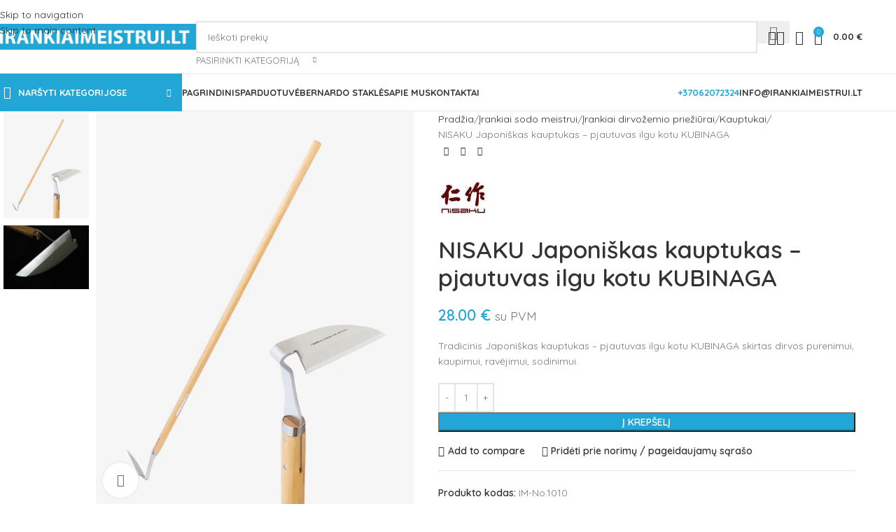

--- FILE ---
content_type: text/html; charset=UTF-8
request_url: https://irankiaimeistrui.lt/product/nisaku-japoniskas-kauptukas-pjautuvas-ilgu-kotu-kubinaga/
body_size: 66694
content:
<!DOCTYPE html>
<html dir="ltr" lang="lt-LT" prefix="og: https://ogp.me/ns#">
<head>
	<meta charset="UTF-8">
	<link rel="profile" href="https://gmpg.org/xfn/11">
	<link rel="pingback" href="https://irankiaimeistrui.lt/xmlrpc.php">

	<title>NISAKU Japoniškas kauptukas – pjautuvas ilgu kotu KUBINAGA - Irankiai meistrui</title>

		<!-- All in One SEO 4.9.3 - aioseo.com -->
	<meta name="description" content="Tradicinis Japoniškas kauptukas - pjautuvas ilgu kotu KUBINAGA skirtas dirvos purenimui, kaupimui, ravėjimui, sodinimui." />
	<meta name="robots" content="max-image-preview:large" />
	<link rel="canonical" href="https://irankiaimeistrui.lt/product/nisaku-japoniskas-kauptukas-pjautuvas-ilgu-kotu-kubinaga/" />
	<meta name="generator" content="All in One SEO (AIOSEO) 4.9.3" />
		<meta property="og:locale" content="lt_LT" />
		<meta property="og:site_name" content="Irankiai meistrui - Didelė įrankių įvairovė įvairiems meistrams" />
		<meta property="og:type" content="article" />
		<meta property="og:title" content="NISAKU Japoniškas kauptukas – pjautuvas ilgu kotu KUBINAGA - Irankiai meistrui" />
		<meta property="og:description" content="Tradicinis Japoniškas kauptukas - pjautuvas ilgu kotu KUBINAGA skirtas dirvos purenimui, kaupimui, ravėjimui, sodinimui." />
		<meta property="og:url" content="https://irankiaimeistrui.lt/product/nisaku-japoniskas-kauptukas-pjautuvas-ilgu-kotu-kubinaga/" />
		<meta property="article:published_time" content="2023-06-09T09:51:20+00:00" />
		<meta property="article:modified_time" content="2025-10-03T16:24:07+00:00" />
		<meta name="twitter:card" content="summary" />
		<meta name="twitter:title" content="NISAKU Japoniškas kauptukas – pjautuvas ilgu kotu KUBINAGA - Irankiai meistrui" />
		<meta name="twitter:description" content="Tradicinis Japoniškas kauptukas - pjautuvas ilgu kotu KUBINAGA skirtas dirvos purenimui, kaupimui, ravėjimui, sodinimui." />
		<script type="application/ld+json" class="aioseo-schema">
			{"@context":"https:\/\/schema.org","@graph":[{"@type":"BreadcrumbList","@id":"https:\/\/irankiaimeistrui.lt\/product\/nisaku-japoniskas-kauptukas-pjautuvas-ilgu-kotu-kubinaga\/#breadcrumblist","itemListElement":[{"@type":"ListItem","@id":"https:\/\/irankiaimeistrui.lt#listItem","position":1,"name":"Home","item":"https:\/\/irankiaimeistrui.lt","nextItem":{"@type":"ListItem","@id":"https:\/\/irankiaimeistrui.lt\/parduotuve\/#listItem","name":"Parduotuv\u0117"}},{"@type":"ListItem","@id":"https:\/\/irankiaimeistrui.lt\/parduotuve\/#listItem","position":2,"name":"Parduotuv\u0117","item":"https:\/\/irankiaimeistrui.lt\/parduotuve\/","nextItem":{"@type":"ListItem","@id":"https:\/\/irankiaimeistrui.lt\/product-category\/irankiai-sodo-meistrui\/#listItem","name":"\u012erankiai sodo meistrui"},"previousItem":{"@type":"ListItem","@id":"https:\/\/irankiaimeistrui.lt#listItem","name":"Home"}},{"@type":"ListItem","@id":"https:\/\/irankiaimeistrui.lt\/product-category\/irankiai-sodo-meistrui\/#listItem","position":3,"name":"\u012erankiai sodo meistrui","item":"https:\/\/irankiaimeistrui.lt\/product-category\/irankiai-sodo-meistrui\/","nextItem":{"@type":"ListItem","@id":"https:\/\/irankiaimeistrui.lt\/product-category\/irankiai-sodo-meistrui\/irankiai-dirvozemio-prieziurai\/#listItem","name":"\u012erankiai dirvo\u017eemio prie\u017ei\u016brai"},"previousItem":{"@type":"ListItem","@id":"https:\/\/irankiaimeistrui.lt\/parduotuve\/#listItem","name":"Parduotuv\u0117"}},{"@type":"ListItem","@id":"https:\/\/irankiaimeistrui.lt\/product-category\/irankiai-sodo-meistrui\/irankiai-dirvozemio-prieziurai\/#listItem","position":4,"name":"\u012erankiai dirvo\u017eemio prie\u017ei\u016brai","item":"https:\/\/irankiaimeistrui.lt\/product-category\/irankiai-sodo-meistrui\/irankiai-dirvozemio-prieziurai\/","nextItem":{"@type":"ListItem","@id":"https:\/\/irankiaimeistrui.lt\/product-category\/irankiai-sodo-meistrui\/irankiai-dirvozemio-prieziurai\/kauptukai\/#listItem","name":"Kauptukai"},"previousItem":{"@type":"ListItem","@id":"https:\/\/irankiaimeistrui.lt\/product-category\/irankiai-sodo-meistrui\/#listItem","name":"\u012erankiai sodo meistrui"}},{"@type":"ListItem","@id":"https:\/\/irankiaimeistrui.lt\/product-category\/irankiai-sodo-meistrui\/irankiai-dirvozemio-prieziurai\/kauptukai\/#listItem","position":5,"name":"Kauptukai","item":"https:\/\/irankiaimeistrui.lt\/product-category\/irankiai-sodo-meistrui\/irankiai-dirvozemio-prieziurai\/kauptukai\/","nextItem":{"@type":"ListItem","@id":"https:\/\/irankiaimeistrui.lt\/product\/nisaku-japoniskas-kauptukas-pjautuvas-ilgu-kotu-kubinaga\/#listItem","name":"NISAKU Japoni\u0161kas kauptukas &#8211; pjautuvas ilgu kotu KUBINAGA"},"previousItem":{"@type":"ListItem","@id":"https:\/\/irankiaimeistrui.lt\/product-category\/irankiai-sodo-meistrui\/irankiai-dirvozemio-prieziurai\/#listItem","name":"\u012erankiai dirvo\u017eemio prie\u017ei\u016brai"}},{"@type":"ListItem","@id":"https:\/\/irankiaimeistrui.lt\/product\/nisaku-japoniskas-kauptukas-pjautuvas-ilgu-kotu-kubinaga\/#listItem","position":6,"name":"NISAKU Japoni\u0161kas kauptukas &#8211; pjautuvas ilgu kotu KUBINAGA","previousItem":{"@type":"ListItem","@id":"https:\/\/irankiaimeistrui.lt\/product-category\/irankiai-sodo-meistrui\/irankiai-dirvozemio-prieziurai\/kauptukai\/#listItem","name":"Kauptukai"}}]},{"@type":"ItemPage","@id":"https:\/\/irankiaimeistrui.lt\/product\/nisaku-japoniskas-kauptukas-pjautuvas-ilgu-kotu-kubinaga\/#itempage","url":"https:\/\/irankiaimeistrui.lt\/product\/nisaku-japoniskas-kauptukas-pjautuvas-ilgu-kotu-kubinaga\/","name":"NISAKU Japoni\u0161kas kauptukas \u2013 pjautuvas ilgu kotu KUBINAGA - Irankiai meistrui","description":"Tradicinis Japoni\u0161kas kauptukas - pjautuvas ilgu kotu KUBINAGA skirtas dirvos purenimui, kaupimui, rav\u0117jimui, sodinimui.","inLanguage":"lt-LT","isPartOf":{"@id":"https:\/\/irankiaimeistrui.lt\/#website"},"breadcrumb":{"@id":"https:\/\/irankiaimeistrui.lt\/product\/nisaku-japoniskas-kauptukas-pjautuvas-ilgu-kotu-kubinaga\/#breadcrumblist"},"image":{"@type":"ImageObject","url":"https:\/\/i0.wp.com\/irankiaimeistrui.lt\/wp-content\/uploads\/2023\/05\/IMG_2406-1-scaled-1.jpg?fit=2048%2C2560&ssl=1","@id":"https:\/\/irankiaimeistrui.lt\/product\/nisaku-japoniskas-kauptukas-pjautuvas-ilgu-kotu-kubinaga\/#mainImage","width":2048,"height":2560,"caption":"NISAKU Japoni\u0161kas kauptukas - pjautuvas ilgu kotu KUBINAGA"},"primaryImageOfPage":{"@id":"https:\/\/irankiaimeistrui.lt\/product\/nisaku-japoniskas-kauptukas-pjautuvas-ilgu-kotu-kubinaga\/#mainImage"},"datePublished":"2023-06-09T09:51:20+00:00","dateModified":"2025-10-03T16:24:07+00:00"},{"@type":"Organization","@id":"https:\/\/irankiaimeistrui.lt\/#organization","name":"Irankiai meistrui","description":"Didel\u0117 \u012franki\u0173 \u012fvairov\u0117 \u012fvairiems meistrams","url":"https:\/\/irankiaimeistrui.lt\/","logo":{"@type":"ImageObject","url":"https:\/\/i0.wp.com\/irankiaimeistrui.lt\/wp-content\/uploads\/2022\/10\/irankiai_meistrui_logo_v3A.png?fit=4248%2C552&ssl=1","@id":"https:\/\/irankiaimeistrui.lt\/product\/nisaku-japoniskas-kauptukas-pjautuvas-ilgu-kotu-kubinaga\/#organizationLogo","width":4248,"height":552},"image":{"@id":"https:\/\/irankiaimeistrui.lt\/product\/nisaku-japoniskas-kauptukas-pjautuvas-ilgu-kotu-kubinaga\/#organizationLogo"}},{"@type":"WebSite","@id":"https:\/\/irankiaimeistrui.lt\/#website","url":"https:\/\/irankiaimeistrui.lt\/","name":"Irankiai meistrui","description":"Didel\u0117 \u012franki\u0173 \u012fvairov\u0117 \u012fvairiems meistrams","inLanguage":"lt-LT","publisher":{"@id":"https:\/\/irankiaimeistrui.lt\/#organization"}}]}
		</script>
		<!-- All in One SEO -->

<script>window._wca = window._wca || [];</script>
<link rel='dns-prefetch' href='//stats.wp.com' />
<link rel='dns-prefetch' href='//capi-automation.s3.us-east-2.amazonaws.com' />
<link rel='dns-prefetch' href='//www.googletagmanager.com' />
<link rel='dns-prefetch' href='//fonts.googleapis.com' />
<link rel='preconnect' href='//i0.wp.com' />
<link rel='preconnect' href='//c0.wp.com' />
<link rel="alternate" type="application/rss+xml" title="Irankiai meistrui &raquo; Įrašų RSS srautas" href="https://irankiaimeistrui.lt/feed/" />
<link rel="alternate" type="application/rss+xml" title="Irankiai meistrui &raquo; Komentarų RSS srautas" href="https://irankiaimeistrui.lt/comments/feed/" />
<link rel="alternate" title="oEmbed (JSON)" type="application/json+oembed" href="https://irankiaimeistrui.lt/wp-json/oembed/1.0/embed?url=https%3A%2F%2Firankiaimeistrui.lt%2Fproduct%2Fnisaku-japoniskas-kauptukas-pjautuvas-ilgu-kotu-kubinaga%2F" />
<link rel="alternate" title="oEmbed (XML)" type="text/xml+oembed" href="https://irankiaimeistrui.lt/wp-json/oembed/1.0/embed?url=https%3A%2F%2Firankiaimeistrui.lt%2Fproduct%2Fnisaku-japoniskas-kauptukas-pjautuvas-ilgu-kotu-kubinaga%2F&#038;format=xml" />
<style id='wp-img-auto-sizes-contain-inline-css' type='text/css'>
img:is([sizes=auto i],[sizes^="auto," i]){contain-intrinsic-size:3000px 1500px}
/*# sourceURL=wp-img-auto-sizes-contain-inline-css */
</style>

<link rel='stylesheet' id='ht_ctc_main_css-css' href='https://irankiaimeistrui.lt/wp-content/plugins/click-to-chat-for-whatsapp/new/inc/assets/css/main.css?ver=4.36' type='text/css' media='all' />
<link rel='stylesheet' id='aioseo/css/src/vue/standalone/blocks/table-of-contents/global.scss-css' href='https://irankiaimeistrui.lt/wp-content/plugins/all-in-one-seo-pack/dist/Lite/assets/css/table-of-contents/global.e90f6d47.css?ver=4.9.3' type='text/css' media='all' />
<style id='safe-svg-svg-icon-style-inline-css' type='text/css'>
.safe-svg-cover{text-align:center}.safe-svg-cover .safe-svg-inside{display:inline-block;max-width:100%}.safe-svg-cover svg{fill:currentColor;height:100%;max-height:100%;max-width:100%;width:100%}

/*# sourceURL=https://irankiaimeistrui.lt/wp-content/plugins/safe-svg/dist/safe-svg-block-frontend.css */
</style>
<style id='global-styles-inline-css' type='text/css'>
:root{--wp--preset--aspect-ratio--square: 1;--wp--preset--aspect-ratio--4-3: 4/3;--wp--preset--aspect-ratio--3-4: 3/4;--wp--preset--aspect-ratio--3-2: 3/2;--wp--preset--aspect-ratio--2-3: 2/3;--wp--preset--aspect-ratio--16-9: 16/9;--wp--preset--aspect-ratio--9-16: 9/16;--wp--preset--color--black: #000000;--wp--preset--color--cyan-bluish-gray: #abb8c3;--wp--preset--color--white: #ffffff;--wp--preset--color--pale-pink: #f78da7;--wp--preset--color--vivid-red: #cf2e2e;--wp--preset--color--luminous-vivid-orange: #ff6900;--wp--preset--color--luminous-vivid-amber: #fcb900;--wp--preset--color--light-green-cyan: #7bdcb5;--wp--preset--color--vivid-green-cyan: #00d084;--wp--preset--color--pale-cyan-blue: #8ed1fc;--wp--preset--color--vivid-cyan-blue: #0693e3;--wp--preset--color--vivid-purple: #9b51e0;--wp--preset--gradient--vivid-cyan-blue-to-vivid-purple: linear-gradient(135deg,rgb(6,147,227) 0%,rgb(155,81,224) 100%);--wp--preset--gradient--light-green-cyan-to-vivid-green-cyan: linear-gradient(135deg,rgb(122,220,180) 0%,rgb(0,208,130) 100%);--wp--preset--gradient--luminous-vivid-amber-to-luminous-vivid-orange: linear-gradient(135deg,rgb(252,185,0) 0%,rgb(255,105,0) 100%);--wp--preset--gradient--luminous-vivid-orange-to-vivid-red: linear-gradient(135deg,rgb(255,105,0) 0%,rgb(207,46,46) 100%);--wp--preset--gradient--very-light-gray-to-cyan-bluish-gray: linear-gradient(135deg,rgb(238,238,238) 0%,rgb(169,184,195) 100%);--wp--preset--gradient--cool-to-warm-spectrum: linear-gradient(135deg,rgb(74,234,220) 0%,rgb(151,120,209) 20%,rgb(207,42,186) 40%,rgb(238,44,130) 60%,rgb(251,105,98) 80%,rgb(254,248,76) 100%);--wp--preset--gradient--blush-light-purple: linear-gradient(135deg,rgb(255,206,236) 0%,rgb(152,150,240) 100%);--wp--preset--gradient--blush-bordeaux: linear-gradient(135deg,rgb(254,205,165) 0%,rgb(254,45,45) 50%,rgb(107,0,62) 100%);--wp--preset--gradient--luminous-dusk: linear-gradient(135deg,rgb(255,203,112) 0%,rgb(199,81,192) 50%,rgb(65,88,208) 100%);--wp--preset--gradient--pale-ocean: linear-gradient(135deg,rgb(255,245,203) 0%,rgb(182,227,212) 50%,rgb(51,167,181) 100%);--wp--preset--gradient--electric-grass: linear-gradient(135deg,rgb(202,248,128) 0%,rgb(113,206,126) 100%);--wp--preset--gradient--midnight: linear-gradient(135deg,rgb(2,3,129) 0%,rgb(40,116,252) 100%);--wp--preset--font-size--small: 13px;--wp--preset--font-size--medium: 20px;--wp--preset--font-size--large: 36px;--wp--preset--font-size--x-large: 42px;--wp--preset--spacing--20: 0.44rem;--wp--preset--spacing--30: 0.67rem;--wp--preset--spacing--40: 1rem;--wp--preset--spacing--50: 1.5rem;--wp--preset--spacing--60: 2.25rem;--wp--preset--spacing--70: 3.38rem;--wp--preset--spacing--80: 5.06rem;--wp--preset--shadow--natural: 6px 6px 9px rgba(0, 0, 0, 0.2);--wp--preset--shadow--deep: 12px 12px 50px rgba(0, 0, 0, 0.4);--wp--preset--shadow--sharp: 6px 6px 0px rgba(0, 0, 0, 0.2);--wp--preset--shadow--outlined: 6px 6px 0px -3px rgb(255, 255, 255), 6px 6px rgb(0, 0, 0);--wp--preset--shadow--crisp: 6px 6px 0px rgb(0, 0, 0);}:where(body) { margin: 0; }.wp-site-blocks > .alignleft { float: left; margin-right: 2em; }.wp-site-blocks > .alignright { float: right; margin-left: 2em; }.wp-site-blocks > .aligncenter { justify-content: center; margin-left: auto; margin-right: auto; }:where(.is-layout-flex){gap: 0.5em;}:where(.is-layout-grid){gap: 0.5em;}.is-layout-flow > .alignleft{float: left;margin-inline-start: 0;margin-inline-end: 2em;}.is-layout-flow > .alignright{float: right;margin-inline-start: 2em;margin-inline-end: 0;}.is-layout-flow > .aligncenter{margin-left: auto !important;margin-right: auto !important;}.is-layout-constrained > .alignleft{float: left;margin-inline-start: 0;margin-inline-end: 2em;}.is-layout-constrained > .alignright{float: right;margin-inline-start: 2em;margin-inline-end: 0;}.is-layout-constrained > .aligncenter{margin-left: auto !important;margin-right: auto !important;}.is-layout-constrained > :where(:not(.alignleft):not(.alignright):not(.alignfull)){margin-left: auto !important;margin-right: auto !important;}body .is-layout-flex{display: flex;}.is-layout-flex{flex-wrap: wrap;align-items: center;}.is-layout-flex > :is(*, div){margin: 0;}body .is-layout-grid{display: grid;}.is-layout-grid > :is(*, div){margin: 0;}body{padding-top: 0px;padding-right: 0px;padding-bottom: 0px;padding-left: 0px;}a:where(:not(.wp-element-button)){text-decoration: none;}:root :where(.wp-element-button, .wp-block-button__link){background-color: #32373c;border-width: 0;color: #fff;font-family: inherit;font-size: inherit;font-style: inherit;font-weight: inherit;letter-spacing: inherit;line-height: inherit;padding-top: calc(0.667em + 2px);padding-right: calc(1.333em + 2px);padding-bottom: calc(0.667em + 2px);padding-left: calc(1.333em + 2px);text-decoration: none;text-transform: inherit;}.has-black-color{color: var(--wp--preset--color--black) !important;}.has-cyan-bluish-gray-color{color: var(--wp--preset--color--cyan-bluish-gray) !important;}.has-white-color{color: var(--wp--preset--color--white) !important;}.has-pale-pink-color{color: var(--wp--preset--color--pale-pink) !important;}.has-vivid-red-color{color: var(--wp--preset--color--vivid-red) !important;}.has-luminous-vivid-orange-color{color: var(--wp--preset--color--luminous-vivid-orange) !important;}.has-luminous-vivid-amber-color{color: var(--wp--preset--color--luminous-vivid-amber) !important;}.has-light-green-cyan-color{color: var(--wp--preset--color--light-green-cyan) !important;}.has-vivid-green-cyan-color{color: var(--wp--preset--color--vivid-green-cyan) !important;}.has-pale-cyan-blue-color{color: var(--wp--preset--color--pale-cyan-blue) !important;}.has-vivid-cyan-blue-color{color: var(--wp--preset--color--vivid-cyan-blue) !important;}.has-vivid-purple-color{color: var(--wp--preset--color--vivid-purple) !important;}.has-black-background-color{background-color: var(--wp--preset--color--black) !important;}.has-cyan-bluish-gray-background-color{background-color: var(--wp--preset--color--cyan-bluish-gray) !important;}.has-white-background-color{background-color: var(--wp--preset--color--white) !important;}.has-pale-pink-background-color{background-color: var(--wp--preset--color--pale-pink) !important;}.has-vivid-red-background-color{background-color: var(--wp--preset--color--vivid-red) !important;}.has-luminous-vivid-orange-background-color{background-color: var(--wp--preset--color--luminous-vivid-orange) !important;}.has-luminous-vivid-amber-background-color{background-color: var(--wp--preset--color--luminous-vivid-amber) !important;}.has-light-green-cyan-background-color{background-color: var(--wp--preset--color--light-green-cyan) !important;}.has-vivid-green-cyan-background-color{background-color: var(--wp--preset--color--vivid-green-cyan) !important;}.has-pale-cyan-blue-background-color{background-color: var(--wp--preset--color--pale-cyan-blue) !important;}.has-vivid-cyan-blue-background-color{background-color: var(--wp--preset--color--vivid-cyan-blue) !important;}.has-vivid-purple-background-color{background-color: var(--wp--preset--color--vivid-purple) !important;}.has-black-border-color{border-color: var(--wp--preset--color--black) !important;}.has-cyan-bluish-gray-border-color{border-color: var(--wp--preset--color--cyan-bluish-gray) !important;}.has-white-border-color{border-color: var(--wp--preset--color--white) !important;}.has-pale-pink-border-color{border-color: var(--wp--preset--color--pale-pink) !important;}.has-vivid-red-border-color{border-color: var(--wp--preset--color--vivid-red) !important;}.has-luminous-vivid-orange-border-color{border-color: var(--wp--preset--color--luminous-vivid-orange) !important;}.has-luminous-vivid-amber-border-color{border-color: var(--wp--preset--color--luminous-vivid-amber) !important;}.has-light-green-cyan-border-color{border-color: var(--wp--preset--color--light-green-cyan) !important;}.has-vivid-green-cyan-border-color{border-color: var(--wp--preset--color--vivid-green-cyan) !important;}.has-pale-cyan-blue-border-color{border-color: var(--wp--preset--color--pale-cyan-blue) !important;}.has-vivid-cyan-blue-border-color{border-color: var(--wp--preset--color--vivid-cyan-blue) !important;}.has-vivid-purple-border-color{border-color: var(--wp--preset--color--vivid-purple) !important;}.has-vivid-cyan-blue-to-vivid-purple-gradient-background{background: var(--wp--preset--gradient--vivid-cyan-blue-to-vivid-purple) !important;}.has-light-green-cyan-to-vivid-green-cyan-gradient-background{background: var(--wp--preset--gradient--light-green-cyan-to-vivid-green-cyan) !important;}.has-luminous-vivid-amber-to-luminous-vivid-orange-gradient-background{background: var(--wp--preset--gradient--luminous-vivid-amber-to-luminous-vivid-orange) !important;}.has-luminous-vivid-orange-to-vivid-red-gradient-background{background: var(--wp--preset--gradient--luminous-vivid-orange-to-vivid-red) !important;}.has-very-light-gray-to-cyan-bluish-gray-gradient-background{background: var(--wp--preset--gradient--very-light-gray-to-cyan-bluish-gray) !important;}.has-cool-to-warm-spectrum-gradient-background{background: var(--wp--preset--gradient--cool-to-warm-spectrum) !important;}.has-blush-light-purple-gradient-background{background: var(--wp--preset--gradient--blush-light-purple) !important;}.has-blush-bordeaux-gradient-background{background: var(--wp--preset--gradient--blush-bordeaux) !important;}.has-luminous-dusk-gradient-background{background: var(--wp--preset--gradient--luminous-dusk) !important;}.has-pale-ocean-gradient-background{background: var(--wp--preset--gradient--pale-ocean) !important;}.has-electric-grass-gradient-background{background: var(--wp--preset--gradient--electric-grass) !important;}.has-midnight-gradient-background{background: var(--wp--preset--gradient--midnight) !important;}.has-small-font-size{font-size: var(--wp--preset--font-size--small) !important;}.has-medium-font-size{font-size: var(--wp--preset--font-size--medium) !important;}.has-large-font-size{font-size: var(--wp--preset--font-size--large) !important;}.has-x-large-font-size{font-size: var(--wp--preset--font-size--x-large) !important;}
:where(.wp-block-post-template.is-layout-flex){gap: 1.25em;}:where(.wp-block-post-template.is-layout-grid){gap: 1.25em;}
:where(.wp-block-term-template.is-layout-flex){gap: 1.25em;}:where(.wp-block-term-template.is-layout-grid){gap: 1.25em;}
:where(.wp-block-columns.is-layout-flex){gap: 2em;}:where(.wp-block-columns.is-layout-grid){gap: 2em;}
:root :where(.wp-block-pullquote){font-size: 1.5em;line-height: 1.6;}
/*# sourceURL=global-styles-inline-css */
</style>
<style id='woocommerce-inline-inline-css' type='text/css'>
.woocommerce form .form-row .required { visibility: visible; }
/*# sourceURL=woocommerce-inline-inline-css */
</style>
<link rel='stylesheet' id='elementor-icons-css' href='https://irankiaimeistrui.lt/wp-content/plugins/elementor/assets/lib/eicons/css/elementor-icons.min.css?ver=5.46.0' type='text/css' media='all' />
<link rel='stylesheet' id='elementor-frontend-css' href='https://irankiaimeistrui.lt/wp-content/plugins/elementor/assets/css/frontend.min.css?ver=3.34.3' type='text/css' media='all' />
<link rel='stylesheet' id='elementor-post-1666-css' href='https://irankiaimeistrui.lt/wp-content/uploads/elementor/css/post-1666.css?ver=1769498644' type='text/css' media='all' />
<link rel='stylesheet' id='elementor-post-18683-css' href='https://irankiaimeistrui.lt/wp-content/uploads/elementor/css/post-18683.css?ver=1769750886' type='text/css' media='all' />
<link rel='stylesheet' id='wd-style-base-css' href='https://irankiaimeistrui.lt/wp-content/themes/woodmart/css/parts/base.min.css?ver=8.3.7' type='text/css' media='all' />
<link rel='stylesheet' id='wd-helpers-wpb-elem-css' href='https://irankiaimeistrui.lt/wp-content/themes/woodmart/css/parts/helpers-wpb-elem.min.css?ver=8.3.7' type='text/css' media='all' />
<link rel='stylesheet' id='wd-revolution-slider-css' href='https://irankiaimeistrui.lt/wp-content/themes/woodmart/css/parts/int-rev-slider.min.css?ver=8.3.7' type='text/css' media='all' />
<link rel='stylesheet' id='wd-elementor-base-css' href='https://irankiaimeistrui.lt/wp-content/themes/woodmart/css/parts/int-elem-base.min.css?ver=8.3.7' type='text/css' media='all' />
<link rel='stylesheet' id='wd-int-wordfence-css' href='https://irankiaimeistrui.lt/wp-content/themes/woodmart/css/parts/int-wordfence.min.css?ver=8.3.7' type='text/css' media='all' />
<link rel='stylesheet' id='wd-woocommerce-base-css' href='https://irankiaimeistrui.lt/wp-content/themes/woodmart/css/parts/woocommerce-base.min.css?ver=8.3.7' type='text/css' media='all' />
<link rel='stylesheet' id='wd-mod-star-rating-css' href='https://irankiaimeistrui.lt/wp-content/themes/woodmart/css/parts/mod-star-rating.min.css?ver=8.3.7' type='text/css' media='all' />
<link rel='stylesheet' id='wd-woocommerce-block-notices-css' href='https://irankiaimeistrui.lt/wp-content/themes/woodmart/css/parts/woo-mod-block-notices.min.css?ver=8.3.7' type='text/css' media='all' />
<link rel='stylesheet' id='wd-woo-mod-quantity-css' href='https://irankiaimeistrui.lt/wp-content/themes/woodmart/css/parts/woo-mod-quantity.min.css?ver=8.3.7' type='text/css' media='all' />
<link rel='stylesheet' id='wd-woo-single-prod-el-base-css' href='https://irankiaimeistrui.lt/wp-content/themes/woodmart/css/parts/woo-single-prod-el-base.min.css?ver=8.3.7' type='text/css' media='all' />
<link rel='stylesheet' id='wd-woo-mod-stock-status-css' href='https://irankiaimeistrui.lt/wp-content/themes/woodmart/css/parts/woo-mod-stock-status.min.css?ver=8.3.7' type='text/css' media='all' />
<link rel='stylesheet' id='wd-woo-mod-shop-attributes-css' href='https://irankiaimeistrui.lt/wp-content/themes/woodmart/css/parts/woo-mod-shop-attributes.min.css?ver=8.3.7' type='text/css' media='all' />
<link rel='stylesheet' id='wd-wp-blocks-css' href='https://irankiaimeistrui.lt/wp-content/themes/woodmart/css/parts/wp-blocks.min.css?ver=8.3.7' type='text/css' media='all' />
<link rel='stylesheet' id='child-style-css' href='https://irankiaimeistrui.lt/wp-content/themes/woodmart-child/style.css?ver=8.3.7' type='text/css' media='all' />
<link rel='stylesheet' id='wd-header-base-css' href='https://irankiaimeistrui.lt/wp-content/themes/woodmart/css/parts/header-base.min.css?ver=8.3.7' type='text/css' media='all' />
<link rel='stylesheet' id='wd-mod-tools-css' href='https://irankiaimeistrui.lt/wp-content/themes/woodmart/css/parts/mod-tools.min.css?ver=8.3.7' type='text/css' media='all' />
<link rel='stylesheet' id='wd-header-elements-base-css' href='https://irankiaimeistrui.lt/wp-content/themes/woodmart/css/parts/header-el-base.min.css?ver=8.3.7' type='text/css' media='all' />
<link rel='stylesheet' id='wd-social-icons-css' href='https://irankiaimeistrui.lt/wp-content/themes/woodmart/css/parts/el-social-icons.min.css?ver=8.3.7' type='text/css' media='all' />
<link rel='stylesheet' id='wd-header-search-css' href='https://irankiaimeistrui.lt/wp-content/themes/woodmart/css/parts/header-el-search.min.css?ver=8.3.7' type='text/css' media='all' />
<link rel='stylesheet' id='wd-header-search-form-css' href='https://irankiaimeistrui.lt/wp-content/themes/woodmart/css/parts/header-el-search-form.min.css?ver=8.3.7' type='text/css' media='all' />
<link rel='stylesheet' id='wd-wd-search-form-css' href='https://irankiaimeistrui.lt/wp-content/themes/woodmart/css/parts/wd-search-form.min.css?ver=8.3.7' type='text/css' media='all' />
<link rel='stylesheet' id='wd-wd-search-results-css' href='https://irankiaimeistrui.lt/wp-content/themes/woodmart/css/parts/wd-search-results.min.css?ver=8.3.7' type='text/css' media='all' />
<link rel='stylesheet' id='wd-wd-search-dropdown-css' href='https://irankiaimeistrui.lt/wp-content/themes/woodmart/css/parts/wd-search-dropdown.min.css?ver=8.3.7' type='text/css' media='all' />
<link rel='stylesheet' id='wd-wd-search-cat-css' href='https://irankiaimeistrui.lt/wp-content/themes/woodmart/css/parts/wd-search-cat.min.css?ver=8.3.7' type='text/css' media='all' />
<link rel='stylesheet' id='wd-woo-mod-login-form-css' href='https://irankiaimeistrui.lt/wp-content/themes/woodmart/css/parts/woo-mod-login-form.min.css?ver=8.3.7' type='text/css' media='all' />
<link rel='stylesheet' id='wd-header-my-account-css' href='https://irankiaimeistrui.lt/wp-content/themes/woodmart/css/parts/header-el-my-account.min.css?ver=8.3.7' type='text/css' media='all' />
<link rel='stylesheet' id='wd-header-cart-side-css' href='https://irankiaimeistrui.lt/wp-content/themes/woodmart/css/parts/header-el-cart-side.min.css?ver=8.3.7' type='text/css' media='all' />
<link rel='stylesheet' id='wd-header-cart-css' href='https://irankiaimeistrui.lt/wp-content/themes/woodmart/css/parts/header-el-cart.min.css?ver=8.3.7' type='text/css' media='all' />
<link rel='stylesheet' id='wd-widget-shopping-cart-css' href='https://irankiaimeistrui.lt/wp-content/themes/woodmart/css/parts/woo-widget-shopping-cart.min.css?ver=8.3.7' type='text/css' media='all' />
<link rel='stylesheet' id='wd-widget-product-list-css' href='https://irankiaimeistrui.lt/wp-content/themes/woodmart/css/parts/woo-widget-product-list.min.css?ver=8.3.7' type='text/css' media='all' />
<link rel='stylesheet' id='wd-header-mobile-nav-dropdown-css' href='https://irankiaimeistrui.lt/wp-content/themes/woodmart/css/parts/header-el-mobile-nav-dropdown.min.css?ver=8.3.7' type='text/css' media='all' />
<link rel='stylesheet' id='wd-header-categories-nav-css' href='https://irankiaimeistrui.lt/wp-content/themes/woodmart/css/parts/header-el-category-nav.min.css?ver=8.3.7' type='text/css' media='all' />
<link rel='stylesheet' id='wd-mod-nav-vertical-css' href='https://irankiaimeistrui.lt/wp-content/themes/woodmart/css/parts/mod-nav-vertical.min.css?ver=8.3.7' type='text/css' media='all' />
<link rel='stylesheet' id='wd-mod-nav-vertical-design-default-css' href='https://irankiaimeistrui.lt/wp-content/themes/woodmart/css/parts/mod-nav-vertical-design-default.min.css?ver=8.3.7' type='text/css' media='all' />
<link rel='stylesheet' id='wd-page-title-css' href='https://irankiaimeistrui.lt/wp-content/themes/woodmart/css/parts/page-title.min.css?ver=8.3.7' type='text/css' media='all' />
<link rel='stylesheet' id='wd-woo-single-prod-predefined-css' href='https://irankiaimeistrui.lt/wp-content/themes/woodmart/css/parts/woo-single-prod-predefined.min.css?ver=8.3.7' type='text/css' media='all' />
<link rel='stylesheet' id='wd-woo-single-prod-and-quick-view-predefined-css' href='https://irankiaimeistrui.lt/wp-content/themes/woodmart/css/parts/woo-single-prod-and-quick-view-predefined.min.css?ver=8.3.7' type='text/css' media='all' />
<link rel='stylesheet' id='wd-woo-single-prod-el-tabs-predefined-css' href='https://irankiaimeistrui.lt/wp-content/themes/woodmart/css/parts/woo-single-prod-el-tabs-predefined.min.css?ver=8.3.7' type='text/css' media='all' />
<link rel='stylesheet' id='wd-woo-single-prod-el-gallery-css' href='https://irankiaimeistrui.lt/wp-content/themes/woodmart/css/parts/woo-single-prod-el-gallery.min.css?ver=8.3.7' type='text/css' media='all' />
<link rel='stylesheet' id='wd-woo-single-prod-el-gallery-opt-thumb-left-desktop-css' href='https://irankiaimeistrui.lt/wp-content/themes/woodmart/css/parts/woo-single-prod-el-gallery-opt-thumb-left-desktop.min.css?ver=8.3.7' type='text/css' media='all' />
<link rel='stylesheet' id='wd-swiper-css' href='https://irankiaimeistrui.lt/wp-content/themes/woodmart/css/parts/lib-swiper.min.css?ver=8.3.7' type='text/css' media='all' />
<link rel='stylesheet' id='wd-swiper-arrows-css' href='https://irankiaimeistrui.lt/wp-content/themes/woodmart/css/parts/lib-swiper-arrows.min.css?ver=8.3.7' type='text/css' media='all' />
<link rel='stylesheet' id='wd-photoswipe-css' href='https://irankiaimeistrui.lt/wp-content/themes/woodmart/css/parts/lib-photoswipe.min.css?ver=8.3.7' type='text/css' media='all' />
<link rel='stylesheet' id='wd-woo-single-prod-el-navigation-css' href='https://irankiaimeistrui.lt/wp-content/themes/woodmart/css/parts/woo-single-prod-el-navigation.min.css?ver=8.3.7' type='text/css' media='all' />
<link rel='stylesheet' id='wd-tabs-css' href='https://irankiaimeistrui.lt/wp-content/themes/woodmart/css/parts/el-tabs.min.css?ver=8.3.7' type='text/css' media='all' />
<link rel='stylesheet' id='wd-woo-single-prod-el-tabs-opt-layout-tabs-css' href='https://irankiaimeistrui.lt/wp-content/themes/woodmart/css/parts/woo-single-prod-el-tabs-opt-layout-tabs.min.css?ver=8.3.7' type='text/css' media='all' />
<link rel='stylesheet' id='wd-accordion-css' href='https://irankiaimeistrui.lt/wp-content/themes/woodmart/css/parts/el-accordion.min.css?ver=8.3.7' type='text/css' media='all' />
<link rel='stylesheet' id='wd-accordion-elem-wpb-css' href='https://irankiaimeistrui.lt/wp-content/themes/woodmart/css/parts/el-accordion-wpb-elem.min.css?ver=8.3.7' type='text/css' media='all' />
<link rel='stylesheet' id='wd-text-block-css' href='https://irankiaimeistrui.lt/wp-content/themes/woodmart/css/parts/el-text-block.min.css?ver=8.3.7' type='text/css' media='all' />
<link rel='stylesheet' id='wd-product-loop-css' href='https://irankiaimeistrui.lt/wp-content/themes/woodmart/css/parts/woo-product-loop.min.css?ver=8.3.7' type='text/css' media='all' />
<link rel='stylesheet' id='wd-product-loop-standard-css' href='https://irankiaimeistrui.lt/wp-content/themes/woodmart/css/parts/woo-product-loop-standard.min.css?ver=8.3.7' type='text/css' media='all' />
<link rel='stylesheet' id='wd-woo-mod-add-btn-replace-css' href='https://irankiaimeistrui.lt/wp-content/themes/woodmart/css/parts/woo-mod-add-btn-replace.min.css?ver=8.3.7' type='text/css' media='all' />
<link rel='stylesheet' id='wd-woo-mod-quantity-overlap-css' href='https://irankiaimeistrui.lt/wp-content/themes/woodmart/css/parts/woo-mod-quantity-overlap.min.css?ver=8.3.7' type='text/css' media='all' />
<link rel='stylesheet' id='wd-mfp-popup-css' href='https://irankiaimeistrui.lt/wp-content/themes/woodmart/css/parts/lib-magnific-popup.min.css?ver=8.3.7' type='text/css' media='all' />
<link rel='stylesheet' id='wd-mod-animations-transform-css' href='https://irankiaimeistrui.lt/wp-content/themes/woodmart/css/parts/mod-animations-transform.min.css?ver=8.3.7' type='text/css' media='all' />
<link rel='stylesheet' id='wd-mod-transform-css' href='https://irankiaimeistrui.lt/wp-content/themes/woodmart/css/parts/mod-transform.min.css?ver=8.3.7' type='text/css' media='all' />
<link rel='stylesheet' id='wd-swiper-pagin-css' href='https://irankiaimeistrui.lt/wp-content/themes/woodmart/css/parts/lib-swiper-pagin.min.css?ver=8.3.7' type='text/css' media='all' />
<link rel='stylesheet' id='wd-widget-collapse-css' href='https://irankiaimeistrui.lt/wp-content/themes/woodmart/css/parts/opt-widget-collapse.min.css?ver=8.3.7' type='text/css' media='all' />
<link rel='stylesheet' id='wd-footer-base-css' href='https://irankiaimeistrui.lt/wp-content/themes/woodmart/css/parts/footer-base.min.css?ver=8.3.7' type='text/css' media='all' />
<link rel='stylesheet' id='wd-brands-css' href='https://irankiaimeistrui.lt/wp-content/themes/woodmart/css/parts/el-brand.min.css?ver=8.3.7' type='text/css' media='all' />
<link rel='stylesheet' id='wd-list-css' href='https://irankiaimeistrui.lt/wp-content/themes/woodmart/css/parts/el-list.min.css?ver=8.3.7' type='text/css' media='all' />
<link rel='stylesheet' id='wd-el-list-css' href='https://irankiaimeistrui.lt/wp-content/themes/woodmart/css/parts/el-list-wpb-elem.min.css?ver=8.3.7' type='text/css' media='all' />
<link rel='stylesheet' id='wd-widget-nav-css' href='https://irankiaimeistrui.lt/wp-content/themes/woodmart/css/parts/widget-nav.min.css?ver=8.3.7' type='text/css' media='all' />
<link rel='stylesheet' id='wd-scroll-top-css' href='https://irankiaimeistrui.lt/wp-content/themes/woodmart/css/parts/opt-scrolltotop.min.css?ver=8.3.7' type='text/css' media='all' />
<link rel='stylesheet' id='wd-header-my-account-sidebar-css' href='https://irankiaimeistrui.lt/wp-content/themes/woodmart/css/parts/header-el-my-account-sidebar.min.css?ver=8.3.7' type='text/css' media='all' />
<link rel='stylesheet' id='wd-header-banner-css' href='https://irankiaimeistrui.lt/wp-content/themes/woodmart/css/parts/opt-header-banner.min.css?ver=8.3.7' type='text/css' media='all' />
<link rel='stylesheet' id='wd-bottom-toolbar-css' href='https://irankiaimeistrui.lt/wp-content/themes/woodmart/css/parts/opt-bottom-toolbar.min.css?ver=8.3.7' type='text/css' media='all' />
<link rel='stylesheet' id='xts-google-fonts-css' href='https://fonts.googleapis.com/css?family=Quicksand%3A400%2C600%2C500%2C700&#038;ver=8.3.7' type='text/css' media='all' />
<link rel='stylesheet' id='elementor-gf-local-roboto-css' href='https://irankiaimeistrui.lt/wp-content/uploads/elementor/google-fonts/css/roboto.css?ver=1742881997' type='text/css' media='all' />
<link rel='stylesheet' id='elementor-gf-local-robotoslab-css' href='https://irankiaimeistrui.lt/wp-content/uploads/elementor/google-fonts/css/robotoslab.css?ver=1742882020' type='text/css' media='all' />
<script type="text/javascript" src="https://c0.wp.com/c/6.9/wp-includes/js/jquery/jquery.min.js" id="jquery-core-js"></script>
<script type="text/javascript" src="https://c0.wp.com/c/6.9/wp-includes/js/jquery/jquery-migrate.min.js" id="jquery-migrate-js"></script>
<script type="text/javascript" src="https://irankiaimeistrui.lt/wp-content/plugins/woocommerce-conto-quickpay/assets/admin/conto-quickpay-multiselect.js?ver=0.1" id="conto-quickpay-multiselect-js-js"></script>
<script type="text/javascript" src="https://c0.wp.com/p/woocommerce/10.4.3/assets/js/jquery-blockui/jquery.blockUI.min.js" id="wc-jquery-blockui-js" defer="defer" data-wp-strategy="defer"></script>
<script type="text/javascript" id="wc-add-to-cart-js-extra">
/* <![CDATA[ */
var wc_add_to_cart_params = {"ajax_url":"/wp-admin/admin-ajax.php","wc_ajax_url":"/?wc-ajax=%%endpoint%%","i18n_view_cart":"Krep\u0161elis","cart_url":"https://irankiaimeistrui.lt/cart/","is_cart":"","cart_redirect_after_add":"no"};
//# sourceURL=wc-add-to-cart-js-extra
/* ]]> */
</script>
<script type="text/javascript" src="https://c0.wp.com/p/woocommerce/10.4.3/assets/js/frontend/add-to-cart.min.js" id="wc-add-to-cart-js" defer="defer" data-wp-strategy="defer"></script>
<script type="text/javascript" src="https://c0.wp.com/p/woocommerce/10.4.3/assets/js/zoom/jquery.zoom.min.js" id="wc-zoom-js" defer="defer" data-wp-strategy="defer"></script>
<script type="text/javascript" id="wc-single-product-js-extra">
/* <![CDATA[ */
var wc_single_product_params = {"i18n_required_rating_text":"Pasirinkite \u012fvertinim\u0105","i18n_rating_options":["1 i\u0161 5 \u017evaig\u017edu\u010di\u0173","2 i\u0161 5 \u017evaig\u017edu\u010di\u0173","3 i\u0161 5 \u017evaig\u017edu\u010di\u0173","4 i\u0161 5 \u017evaig\u017edu\u010di\u0173","5 i\u0161 5 \u017evaig\u017edu\u010di\u0173"],"i18n_product_gallery_trigger_text":"View full-screen image gallery","review_rating_required":"yes","flexslider":{"rtl":false,"animation":"slide","smoothHeight":true,"directionNav":false,"controlNav":"thumbnails","slideshow":false,"animationSpeed":500,"animationLoop":false,"allowOneSlide":false},"zoom_enabled":"","zoom_options":[],"photoswipe_enabled":"","photoswipe_options":{"shareEl":false,"closeOnScroll":false,"history":false,"hideAnimationDuration":0,"showAnimationDuration":0},"flexslider_enabled":""};
//# sourceURL=wc-single-product-js-extra
/* ]]> */
</script>
<script type="text/javascript" src="https://c0.wp.com/p/woocommerce/10.4.3/assets/js/frontend/single-product.min.js" id="wc-single-product-js" defer="defer" data-wp-strategy="defer"></script>
<script type="text/javascript" src="https://c0.wp.com/p/woocommerce/10.4.3/assets/js/js-cookie/js.cookie.min.js" id="wc-js-cookie-js" defer="defer" data-wp-strategy="defer"></script>
<script type="text/javascript" id="woocommerce-js-extra">
/* <![CDATA[ */
var woocommerce_params = {"ajax_url":"/wp-admin/admin-ajax.php","wc_ajax_url":"/?wc-ajax=%%endpoint%%","i18n_password_show":"Rodyti slapta\u017eod\u012f","i18n_password_hide":"Sl\u0117pti slapta\u017eod\u012f"};
//# sourceURL=woocommerce-js-extra
/* ]]> */
</script>
<script type="text/javascript" src="https://c0.wp.com/p/woocommerce/10.4.3/assets/js/frontend/woocommerce.min.js" id="woocommerce-js" defer="defer" data-wp-strategy="defer"></script>
<script type="text/javascript" src="https://stats.wp.com/s-202605.js" id="woocommerce-analytics-js" defer="defer" data-wp-strategy="defer"></script>

<!-- Google tag (gtag.js) snippet added by Site Kit -->
<!-- Google Analytics snippet added by Site Kit -->
<script type="text/javascript" src="https://www.googletagmanager.com/gtag/js?id=GT-MR8K9QH9" id="google_gtagjs-js" async></script>
<script type="text/javascript" id="google_gtagjs-js-after">
/* <![CDATA[ */
window.dataLayer = window.dataLayer || [];function gtag(){dataLayer.push(arguments);}
gtag("set","linker",{"domains":["irankiaimeistrui.lt"]});
gtag("js", new Date());
gtag("set", "developer_id.dZTNiMT", true);
gtag("config", "GT-MR8K9QH9");
//# sourceURL=google_gtagjs-js-after
/* ]]> */
</script>
<script type="text/javascript" src="https://irankiaimeistrui.lt/wp-content/themes/woodmart/js/libs/device.min.js?ver=8.3.7" id="wd-device-library-js"></script>
<script type="text/javascript" src="https://irankiaimeistrui.lt/wp-content/themes/woodmart/js/scripts/global/scrollBar.min.js?ver=8.3.7" id="wd-scrollbar-js"></script>
<link rel="https://api.w.org/" href="https://irankiaimeistrui.lt/wp-json/" /><link rel="alternate" title="JSON" type="application/json" href="https://irankiaimeistrui.lt/wp-json/wp/v2/product/18683" /><link rel="EditURI" type="application/rsd+xml" title="RSD" href="https://irankiaimeistrui.lt/xmlrpc.php?rsd" />

<link rel='shortlink' href='https://irankiaimeistrui.lt/?p=18683' />
<meta name="generator" content="Site Kit by Google 1.171.0" />	<style>img#wpstats{display:none}</style>
							<meta name="viewport" content="width=device-width, initial-scale=1.0, maximum-scale=1.0, user-scalable=no">
										<noscript><style>.woocommerce-product-gallery{ opacity: 1 !important; }</style></noscript>
	<meta name="generator" content="Elementor 3.34.3; features: additional_custom_breakpoints; settings: css_print_method-external, google_font-enabled, font_display-auto">
			<script  type="text/javascript">
				!function(f,b,e,v,n,t,s){if(f.fbq)return;n=f.fbq=function(){n.callMethod?
					n.callMethod.apply(n,arguments):n.queue.push(arguments)};if(!f._fbq)f._fbq=n;
					n.push=n;n.loaded=!0;n.version='2.0';n.queue=[];t=b.createElement(e);t.async=!0;
					t.src=v;s=b.getElementsByTagName(e)[0];s.parentNode.insertBefore(t,s)}(window,
					document,'script','https://connect.facebook.net/en_US/fbevents.js');
			</script>
			<!-- WooCommerce Facebook Integration Begin -->
			<script  type="text/javascript">

				fbq('init', '885232793202901', {}, {
    "agent": "woocommerce_0-10.4.3-3.5.15"
});

				document.addEventListener( 'DOMContentLoaded', function() {
					// Insert placeholder for events injected when a product is added to the cart through AJAX.
					document.body.insertAdjacentHTML( 'beforeend', '<div class=\"wc-facebook-pixel-event-placeholder\"></div>' );
				}, false );

			</script>
			<!-- WooCommerce Facebook Integration End -->
						<style>
				.e-con.e-parent:nth-of-type(n+4):not(.e-lazyloaded):not(.e-no-lazyload),
				.e-con.e-parent:nth-of-type(n+4):not(.e-lazyloaded):not(.e-no-lazyload) * {
					background-image: none !important;
				}
				@media screen and (max-height: 1024px) {
					.e-con.e-parent:nth-of-type(n+3):not(.e-lazyloaded):not(.e-no-lazyload),
					.e-con.e-parent:nth-of-type(n+3):not(.e-lazyloaded):not(.e-no-lazyload) * {
						background-image: none !important;
					}
				}
				@media screen and (max-height: 640px) {
					.e-con.e-parent:nth-of-type(n+2):not(.e-lazyloaded):not(.e-no-lazyload),
					.e-con.e-parent:nth-of-type(n+2):not(.e-lazyloaded):not(.e-no-lazyload) * {
						background-image: none !important;
					}
				}
			</style>
			<meta name="generator" content="Powered by Slider Revolution 6.7.38 - responsive, Mobile-Friendly Slider Plugin for WordPress with comfortable drag and drop interface." />
<link rel="icon" href="https://i0.wp.com/irankiaimeistrui.lt/wp-content/uploads/2023/08/cropped-carpenter.png?fit=32%2C32&#038;ssl=1" sizes="32x32" />
<link rel="icon" href="https://i0.wp.com/irankiaimeistrui.lt/wp-content/uploads/2023/08/cropped-carpenter.png?fit=192%2C192&#038;ssl=1" sizes="192x192" />
<link rel="apple-touch-icon" href="https://i0.wp.com/irankiaimeistrui.lt/wp-content/uploads/2023/08/cropped-carpenter.png?fit=180%2C180&#038;ssl=1" />
<meta name="msapplication-TileImage" content="https://i0.wp.com/irankiaimeistrui.lt/wp-content/uploads/2023/08/cropped-carpenter.png?fit=270%2C270&#038;ssl=1" />
<script data-jetpack-boost="ignore">function setREVStartSize(e){
			//window.requestAnimationFrame(function() {
				window.RSIW = window.RSIW===undefined ? window.innerWidth : window.RSIW;
				window.RSIH = window.RSIH===undefined ? window.innerHeight : window.RSIH;
				try {
					var pw = document.getElementById(e.c).parentNode.offsetWidth,
						newh;
					pw = pw===0 || isNaN(pw) || (e.l=="fullwidth" || e.layout=="fullwidth") ? window.RSIW : pw;
					e.tabw = e.tabw===undefined ? 0 : parseInt(e.tabw);
					e.thumbw = e.thumbw===undefined ? 0 : parseInt(e.thumbw);
					e.tabh = e.tabh===undefined ? 0 : parseInt(e.tabh);
					e.thumbh = e.thumbh===undefined ? 0 : parseInt(e.thumbh);
					e.tabhide = e.tabhide===undefined ? 0 : parseInt(e.tabhide);
					e.thumbhide = e.thumbhide===undefined ? 0 : parseInt(e.thumbhide);
					e.mh = e.mh===undefined || e.mh=="" || e.mh==="auto" ? 0 : parseInt(e.mh,0);
					if(e.layout==="fullscreen" || e.l==="fullscreen")
						newh = Math.max(e.mh,window.RSIH);
					else{
						e.gw = Array.isArray(e.gw) ? e.gw : [e.gw];
						for (var i in e.rl) if (e.gw[i]===undefined || e.gw[i]===0) e.gw[i] = e.gw[i-1];
						e.gh = e.el===undefined || e.el==="" || (Array.isArray(e.el) && e.el.length==0)? e.gh : e.el;
						e.gh = Array.isArray(e.gh) ? e.gh : [e.gh];
						for (var i in e.rl) if (e.gh[i]===undefined || e.gh[i]===0) e.gh[i] = e.gh[i-1];
											
						var nl = new Array(e.rl.length),
							ix = 0,
							sl;
						e.tabw = e.tabhide>=pw ? 0 : e.tabw;
						e.thumbw = e.thumbhide>=pw ? 0 : e.thumbw;
						e.tabh = e.tabhide>=pw ? 0 : e.tabh;
						e.thumbh = e.thumbhide>=pw ? 0 : e.thumbh;
						for (var i in e.rl) nl[i] = e.rl[i]<window.RSIW ? 0 : e.rl[i];
						sl = nl[0];
						for (var i in nl) if (sl>nl[i] && nl[i]>0) { sl = nl[i]; ix=i;}
						var m = pw>(e.gw[ix]+e.tabw+e.thumbw) ? 1 : (pw-(e.tabw+e.thumbw)) / (e.gw[ix]);
						newh =  (e.gh[ix] * m) + (e.tabh + e.thumbh);
					}
					var el = document.getElementById(e.c);
					if (el!==null && el) el.style.height = newh+"px";
					el = document.getElementById(e.c+"_wrapper");
					if (el!==null && el) {
						el.style.height = newh+"px";
						el.style.display = "block";
					}
				} catch(e){
					console.log("Failure at Presize of Slider:" + e)
				}
			//});
		  };</script>
<style>
		
		</style>			<style id="wd-style-header_153799-css" data-type="wd-style-header_153799">
				:root{
	--wd-top-bar-h: .00001px;
	--wd-top-bar-sm-h: .00001px;
	--wd-top-bar-sticky-h: .00001px;
	--wd-top-bar-brd-w: .00001px;

	--wd-header-general-h: 105px;
	--wd-header-general-sm-h: 60px;
	--wd-header-general-sticky-h: .00001px;
	--wd-header-general-brd-w: 1px;

	--wd-header-bottom-h: 52px;
	--wd-header-bottom-sm-h: .00001px;
	--wd-header-bottom-sticky-h: .00001px;
	--wd-header-bottom-brd-w: 1px;

	--wd-header-clone-h: 60px;

	--wd-header-brd-w: calc(var(--wd-top-bar-brd-w) + var(--wd-header-general-brd-w) + var(--wd-header-bottom-brd-w));
	--wd-header-h: calc(var(--wd-top-bar-h) + var(--wd-header-general-h) + var(--wd-header-bottom-h) + var(--wd-header-brd-w));
	--wd-header-sticky-h: calc(var(--wd-top-bar-sticky-h) + var(--wd-header-general-sticky-h) + var(--wd-header-bottom-sticky-h) + var(--wd-header-clone-h) + var(--wd-header-brd-w));
	--wd-header-sm-h: calc(var(--wd-top-bar-sm-h) + var(--wd-header-general-sm-h) + var(--wd-header-bottom-sm-h) + var(--wd-header-brd-w));
}




:root:has(.whb-general-header.whb-border-boxed) {
	--wd-header-general-brd-w: .00001px;
}

@media (max-width: 1024px) {
:root:has(.whb-general-header.whb-hidden-mobile) {
	--wd-header-general-brd-w: .00001px;
}
}

:root:has(.whb-header-bottom.whb-border-boxed) {
	--wd-header-bottom-brd-w: .00001px;
}

@media (max-width: 1024px) {
:root:has(.whb-header-bottom.whb-hidden-mobile) {
	--wd-header-bottom-brd-w: .00001px;
}
}

.whb-header-bottom .wd-dropdown {
	margin-top: 5px;
}

.whb-header-bottom .wd-dropdown:after {
	height: 16px;
}


.whb-clone.whb-sticked .wd-dropdown:not(.sub-sub-menu) {
	margin-top: 9px;
}

.whb-clone.whb-sticked .wd-dropdown:not(.sub-sub-menu):after {
	height: 20px;
}

		
.whb-9x1ytaxq7aphtb3npidp form.searchform {
	--wd-form-height: 46px;
}
.whb-general-header {
	border-color: rgba(232, 232, 232, 1);border-bottom-width: 1px;border-bottom-style: solid;
}

.whb-header-bottom {
	border-color: rgba(232, 232, 232, 1);border-bottom-width: 1px;border-bottom-style: solid;
}
			</style>
						<style id="wd-style-theme_settings_default-css" data-type="wd-style-theme_settings_default">
				@font-face {
	font-weight: normal;
	font-style: normal;
	font-family: "woodmart-font";
	src: url("//irankiaimeistrui.lt/wp-content/themes/woodmart/fonts/woodmart-font-1-400.woff2?v=8.3.7") format("woff2");
}

@font-face {
	font-family: "star";
	font-weight: 400;
	font-style: normal;
	src: url("//irankiaimeistrui.lt/wp-content/plugins/woocommerce/assets/fonts/star.eot?#iefix") format("embedded-opentype"), url("//irankiaimeistrui.lt/wp-content/plugins/woocommerce/assets/fonts/star.woff") format("woff"), url("//irankiaimeistrui.lt/wp-content/plugins/woocommerce/assets/fonts/star.ttf") format("truetype"), url("//irankiaimeistrui.lt/wp-content/plugins/woocommerce/assets/fonts/star.svg#star") format("svg");
}

@font-face {
	font-family: "WooCommerce";
	font-weight: 400;
	font-style: normal;
	src: url("//irankiaimeistrui.lt/wp-content/plugins/woocommerce/assets/fonts/WooCommerce.eot?#iefix") format("embedded-opentype"), url("//irankiaimeistrui.lt/wp-content/plugins/woocommerce/assets/fonts/WooCommerce.woff") format("woff"), url("//irankiaimeistrui.lt/wp-content/plugins/woocommerce/assets/fonts/WooCommerce.ttf") format("truetype"), url("//irankiaimeistrui.lt/wp-content/plugins/woocommerce/assets/fonts/WooCommerce.svg#WooCommerce") format("svg");
}

:root {
	--wd-header-banner-h: 30px;
	--wd-text-font: "Quicksand", Arial, Helvetica, sans-serif;
	--wd-text-font-weight: 400;
	--wd-text-color: #777777;
	--wd-text-font-size: 14px;
	--wd-title-font: "Quicksand", Arial, Helvetica, sans-serif;
	--wd-title-font-weight: 600;
	--wd-title-color: #242424;
	--wd-entities-title-font: "Quicksand", Arial, Helvetica, sans-serif;
	--wd-entities-title-font-weight: 500;
	--wd-entities-title-color: #333333;
	--wd-entities-title-color-hover: rgb(51 51 51 / 65%);
	--wd-alternative-font: "Quicksand", Arial, Helvetica, sans-serif;
	--wd-widget-title-font: "Quicksand", Arial, Helvetica, sans-serif;
	--wd-widget-title-font-weight: 600;
	--wd-widget-title-transform: uppercase;
	--wd-widget-title-color: #333;
	--wd-widget-title-font-size: 16px;
	--wd-header-el-font: "Quicksand", Arial, Helvetica, sans-serif;
	--wd-header-el-font-weight: 700;
	--wd-header-el-transform: uppercase;
	--wd-header-el-font-size: 13px;
	--wd-otl-style: dotted;
	--wd-otl-width: 2px;
	--wd-primary-color: rgb(34,166,214);
	--wd-alternative-color: rgb(30,115,190);
	--btn-default-bgcolor: #f7f7f7;
	--btn-default-bgcolor-hover: #efefef;
	--btn-accented-bgcolor: rgb(34,166,214);
	--btn-accented-bgcolor-hover: rgb(30,115,190);
	--wd-form-brd-width: 2px;
	--notices-success-bg: #459647;
	--notices-success-color: #fff;
	--notices-warning-bg: #E0B252;
	--notices-warning-color: #fff;
	--wd-link-color: #333333;
	--wd-link-color-hover: #242424;
}
.wd-age-verify-wrap {
	--wd-popup-width: 500px;
}
.wd-popup.wd-promo-popup {
	background-color: #111111;
	background-image: url();
	background-repeat: no-repeat;
	background-size: cover;
	background-position: center center;
}
.wd-promo-popup-wrap {
	--wd-popup-width: 800px;
}
.header-banner {
	background-color: rgb(34,166,214);
	background-image: none;
}
:is(.woodmart-woocommerce-layered-nav, .wd-product-category-filter) .wd-scroll-content {
	max-height: 223px;
}
.wd-page-title .wd-page-title-bg img {
	object-fit: cover;
	object-position: center center;
}
.wd-footer {
	background-color: #ffffff;
	background-image: none;
}
html .product-image-summary-wrap .product_title, html .wd-single-title .product_title {
	font-weight: 600;
}
.product-labels .product-label.onsale {
	background-color: rgb(221,153,51);
	color: rgb(255,255,255);
}
.product-labels .product-label.new {
	background-color: rgb(66,130,39);
	color: rgb(255,255,255);
}
.product-labels .product-label.featured {
	background-color: rgb(221,51,51);
	color: rgb(255,255,255);
}
.product-labels .product-label.out-of-stock {
	background-color: rgb(0,0,0);
	color: rgb(255,255,255);
}
.mfp-wrap.wd-popup-quick-view-wrap {
	--wd-popup-width: 920px;
}

@media (max-width: 1024px) {
	:root {
		--wd-header-banner-h: 40px;
	}

}
:root{
--wd-container-w: 1222px;
--wd-form-brd-radius: 0px;
--btn-default-color: #333;
--btn-default-color-hover: #333;
--btn-accented-color: #fff;
--btn-accented-color-hover: #fff;
--btn-default-brd-radius: 0px;
--btn-default-box-shadow: none;
--btn-default-box-shadow-hover: none;
--btn-default-box-shadow-active: none;
--btn-default-bottom: 0px;
--btn-accented-bottom-active: -1px;
--btn-accented-brd-radius: 0px;
--btn-accented-box-shadow: inset 0 -2px 0 rgba(0, 0, 0, .15);
--btn-accented-box-shadow-hover: inset 0 -2px 0 rgba(0, 0, 0, .15);
--wd-brd-radius: 0px;
}

@media (min-width: 1222px) {
section.elementor-section.wd-section-stretch > .elementor-container {
margin-left: auto;
margin-right: auto;
}
}


.wd-page-title {
background-color: #0a0a0a;
}

.single-product-page p.stock {
display: none !important;
}

	
/* Paslėpti papildomą informaciją tab paprastam produkte */
li.additional_information_tab {
    display: none !important;
}

.related-products .wd-hover-standard .wd-swatches-grid {
    display:none;
}


// isankstinis uzsakymas font
.preorder-notice {
    background-color: #ffcc00; /* ryškiai geltonas fonas */
    color: #000; /* juodas tekstas */
    font-weight: bold;
    padding: 10px 15px;
    border-radius: 5px;
    margin-bottom: 10px;
    display: inline-block;
    font-size: 16px;
}
			</style>
			</head>

<body class="wp-singular product-template-default single single-product postid-18683 wp-theme-woodmart wp-child-theme-woodmart-child theme-woodmart woocommerce woocommerce-page woocommerce-no-js wrapper-full-width  categories-accordion-on header-banner-enabled woodmart-ajax-shop-on sticky-toolbar-on elementor-default elementor-kit-1666 elementor-page elementor-page-18683">
			<script type="text/javascript" id="wd-flicker-fix">// Flicker fix.</script>		<div class="wd-skip-links">
								<a href="#menu-pagrindinis-meniu" class="wd-skip-navigation btn">
						Skip to navigation					</a>
								<a href="#main-content" class="wd-skip-content btn">
				Skip to main content			</a>
		</div>
			
	
	<div class="wd-page-wrapper website-wrapper">
									<header class="whb-header whb-header_153799 whb-sticky-shadow whb-scroll-slide whb-sticky-clone whb-hide-on-scroll">
					<div class="whb-main-header">
	
<div class="whb-row whb-top-bar whb-not-sticky-row whb-without-bg whb-without-border whb-color-light whb-hidden-desktop whb-hidden-mobile whb-flex-flex-middle">
	<div class="container">
		<div class="whb-flex-row whb-top-bar-inner">
			<div class="whb-column whb-col-left whb-column5 whb-visible-lg whb-empty-column">
	</div>
<div class="whb-column whb-col-center whb-column6 whb-visible-lg whb-empty-column">
	</div>
<div class="whb-column whb-col-right whb-column7 whb-visible-lg whb-empty-column">
	</div>
<div class="whb-column whb-col-mobile whb-column_mobile1 whb-hidden-lg">
				<div
						class=" wd-social-icons wd-style-default social-share wd-shape-circle  whb-vmlw3iqy1i9gf64uk7of color-scheme-light text-center">
				
				
									<a rel="noopener noreferrer nofollow" href="https://www.facebook.com/sharer/sharer.php?u=https://irankiaimeistrui.lt/product/nisaku-japoniskas-kauptukas-pjautuvas-ilgu-kotu-kubinaga/" target="_blank" class=" wd-social-icon social-facebook" aria-label="Facebook social link">
						<span class="wd-icon"></span>
											</a>
				
									<a rel="noopener noreferrer nofollow" href="https://x.com/share?url=https://irankiaimeistrui.lt/product/nisaku-japoniskas-kauptukas-pjautuvas-ilgu-kotu-kubinaga/" target="_blank" class=" wd-social-icon social-twitter" aria-label="X social link">
						<span class="wd-icon"></span>
											</a>
				
				
				
				
				
				
									<a rel="noopener noreferrer nofollow" href="https://pinterest.com/pin/create/button/?url=https://irankiaimeistrui.lt/product/nisaku-japoniskas-kauptukas-pjautuvas-ilgu-kotu-kubinaga/&media=https://irankiaimeistrui.lt/wp-content/uploads/2023/05/IMG_2406-1-scaled-1.jpg&description=NISAKU+Japoni%C5%A1kas+kauptukas+%26%238211%3B+pjautuvas+ilgu+kotu+KUBINAGA" target="_blank" class=" wd-social-icon social-pinterest" aria-label="Pinterest social link">
						<span class="wd-icon"></span>
											</a>
				
				
									<a rel="noopener noreferrer nofollow" href="https://www.linkedin.com/shareArticle?mini=true&url=https://irankiaimeistrui.lt/product/nisaku-japoniskas-kauptukas-pjautuvas-ilgu-kotu-kubinaga/" target="_blank" class=" wd-social-icon social-linkedin" aria-label="Linkedin social link">
						<span class="wd-icon"></span>
											</a>
				
				
				
				
				
				
				
				
				
				
				
				
				
				
				
									<a rel="noopener noreferrer nofollow" href="https://telegram.me/share/url?url=https://irankiaimeistrui.lt/product/nisaku-japoniskas-kauptukas-pjautuvas-ilgu-kotu-kubinaga/" target="_blank" class=" wd-social-icon social-tg" aria-label="Telegram social link">
						<span class="wd-icon"></span>
											</a>
				
				
			</div>

		</div>
		</div>
	</div>
</div>

<div class="whb-row whb-general-header whb-not-sticky-row whb-without-bg whb-border-fullwidth whb-color-dark whb-flex-flex-middle">
	<div class="container">
		<div class="whb-flex-row whb-general-header-inner">
			<div class="whb-column whb-col-left whb-column8 whb-visible-lg">
	<div class="site-logo whb-gs8bcnxektjsro21n657 wd-switch-logo">
	<a href="https://irankiaimeistrui.lt/" class="wd-logo wd-main-logo" rel="home" aria-label="Site logo">
		<img width="4248" height="552" src="https://i0.wp.com/irankiaimeistrui.lt/wp-content/uploads/2022/10/irankiai_meistrui_logo_v3A.png?fit=4248%2C552&amp;ssl=1" class="attachment-full size-full" alt="" style="max-width:290px;" decoding="async" srcset="https://i0.wp.com/irankiaimeistrui.lt/wp-content/uploads/2022/10/irankiai_meistrui_logo_v3A.png?w=4248&amp;ssl=1 4248w, https://i0.wp.com/irankiaimeistrui.lt/wp-content/uploads/2022/10/irankiai_meistrui_logo_v3A.png?resize=150%2C19&amp;ssl=1 150w, https://i0.wp.com/irankiaimeistrui.lt/wp-content/uploads/2022/10/irankiai_meistrui_logo_v3A.png?resize=700%2C91&amp;ssl=1 700w, https://i0.wp.com/irankiaimeistrui.lt/wp-content/uploads/2022/10/irankiai_meistrui_logo_v3A.png?resize=400%2C52&amp;ssl=1 400w, https://i0.wp.com/irankiaimeistrui.lt/wp-content/uploads/2022/10/irankiai_meistrui_logo_v3A.png?resize=1300%2C169&amp;ssl=1 1300w, https://i0.wp.com/irankiaimeistrui.lt/wp-content/uploads/2022/10/irankiai_meistrui_logo_v3A.png?resize=768%2C100&amp;ssl=1 768w, https://i0.wp.com/irankiaimeistrui.lt/wp-content/uploads/2022/10/irankiai_meistrui_logo_v3A.png?resize=1536%2C200&amp;ssl=1 1536w, https://i0.wp.com/irankiaimeistrui.lt/wp-content/uploads/2022/10/irankiai_meistrui_logo_v3A.png?resize=2048%2C266&amp;ssl=1 2048w, https://i0.wp.com/irankiaimeistrui.lt/wp-content/uploads/2022/10/irankiai_meistrui_logo_v3A.png?resize=860%2C112&amp;ssl=1 860w, https://i0.wp.com/irankiaimeistrui.lt/wp-content/uploads/2022/10/irankiai_meistrui_logo_v3A.png?resize=220%2C30&amp;ssl=1 220w, https://i0.wp.com/irankiaimeistrui.lt/wp-content/uploads/2022/10/irankiai_meistrui_logo_v3A.png?w=3000&amp;ssl=1 3000w" sizes="(max-width: 4248px) 100vw, 4248px" />	</a>
					<a href="https://irankiaimeistrui.lt/" class="wd-logo wd-sticky-logo" rel="home">
			<img width="4248" height="552" src="https://i0.wp.com/irankiaimeistrui.lt/wp-content/uploads/2022/10/irankiai_meistrui_logo_v3A.png?fit=4248%2C552&amp;ssl=1" class="attachment-full size-full" alt="" style="max-width:250px;" decoding="async" srcset="https://i0.wp.com/irankiaimeistrui.lt/wp-content/uploads/2022/10/irankiai_meistrui_logo_v3A.png?w=4248&amp;ssl=1 4248w, https://i0.wp.com/irankiaimeistrui.lt/wp-content/uploads/2022/10/irankiai_meistrui_logo_v3A.png?resize=150%2C19&amp;ssl=1 150w, https://i0.wp.com/irankiaimeistrui.lt/wp-content/uploads/2022/10/irankiai_meistrui_logo_v3A.png?resize=700%2C91&amp;ssl=1 700w, https://i0.wp.com/irankiaimeistrui.lt/wp-content/uploads/2022/10/irankiai_meistrui_logo_v3A.png?resize=400%2C52&amp;ssl=1 400w, https://i0.wp.com/irankiaimeistrui.lt/wp-content/uploads/2022/10/irankiai_meistrui_logo_v3A.png?resize=1300%2C169&amp;ssl=1 1300w, https://i0.wp.com/irankiaimeistrui.lt/wp-content/uploads/2022/10/irankiai_meistrui_logo_v3A.png?resize=768%2C100&amp;ssl=1 768w, https://i0.wp.com/irankiaimeistrui.lt/wp-content/uploads/2022/10/irankiai_meistrui_logo_v3A.png?resize=1536%2C200&amp;ssl=1 1536w, https://i0.wp.com/irankiaimeistrui.lt/wp-content/uploads/2022/10/irankiai_meistrui_logo_v3A.png?resize=2048%2C266&amp;ssl=1 2048w, https://i0.wp.com/irankiaimeistrui.lt/wp-content/uploads/2022/10/irankiai_meistrui_logo_v3A.png?resize=860%2C112&amp;ssl=1 860w, https://i0.wp.com/irankiaimeistrui.lt/wp-content/uploads/2022/10/irankiai_meistrui_logo_v3A.png?resize=220%2C30&amp;ssl=1 220w, https://i0.wp.com/irankiaimeistrui.lt/wp-content/uploads/2022/10/irankiai_meistrui_logo_v3A.png?w=3000&amp;ssl=1 3000w" sizes="(max-width: 4248px) 100vw, 4248px" />		</a>
	</div>
</div>
<div class="whb-column whb-col-center whb-column9 whb-visible-lg">
	<div class="wd-search-form  wd-header-search-form wd-display-form whb-9x1ytaxq7aphtb3npidp">

<form role="search" method="get" class="searchform  wd-with-cat wd-style-default wd-cat-style-bordered woodmart-ajax-search" action="https://irankiaimeistrui.lt/"  data-thumbnail="1" data-price="1" data-post_type="product" data-count="20" data-sku="1" data-symbols_count="3" data-include_cat_search="no" autocomplete="off">
	<input type="text" class="s" placeholder="Ieškoti prekių" value="" name="s" aria-label="Search" title="Ieškoti prekių" required/>
	<input type="hidden" name="post_type" value="product">

	<span tabindex="0" aria-label="Clear search" class="wd-clear-search wd-role-btn wd-hide"></span>

						<div class="wd-search-cat wd-event-click wd-scroll">
				<input type="hidden" name="product_cat" value="0" disabled>
				<div tabindex="0" class="wd-search-cat-btn wd-role-btn" aria-label="Pasirinkti kategoriją" rel="nofollow" data-val="0">
					<span>Pasirinkti kategoriją</span>
				</div>
				<div class="wd-dropdown wd-dropdown-search-cat wd-dropdown-menu wd-scroll-content wd-design-default color-scheme-dark">
					<ul class="wd-sub-menu">
						<li style="display:none;"><a href="#" data-val="0">Pasirinkti kategoriją</a></li>
							<li class="cat-item cat-item-1619"><a class="pf-value" href="https://irankiaimeistrui.lt/product-category/irankiai-galandimui/" data-val="irankiai-galandimui" data-title="Įrankiai galandimui" >Įrankiai galandimui</a>
<ul class='children'>
	<li class="cat-item cat-item-1737"><a class="pf-value" href="https://irankiaimeistrui.lt/product-category/irankiai-galandimui/deimantiniai-galastuvai/" data-val="deimantiniai-galastuvai" data-title="Deimantiniai galąstuvai" >Deimantiniai galąstuvai</a>
</li>
	<li class="cat-item cat-item-1738"><a class="pf-value" href="https://irankiaimeistrui.lt/product-category/irankiai-galandimui/odiniai-galastuvai/" data-val="odiniai-galastuvai" data-title="Odiniai galąstuvai" >Odiniai galąstuvai</a>
</li>
	<li class="cat-item cat-item-1742"><a class="pf-value" href="https://irankiaimeistrui.lt/product-category/irankiai-galandimui/pustykles-dalgiui/" data-val="pustykles-dalgiui" data-title="Pustyklės dalgiui" >Pustyklės dalgiui</a>
</li>
	<li class="cat-item cat-item-1736"><a class="pf-value" href="https://irankiaimeistrui.lt/product-category/irankiai-galandimui/vandeniniai-galastuvai/" data-val="vandeniniai-galastuvai" data-title="Vandeniniai galąstuvai" >Vandeniniai galąstuvai</a>
	<ul class='children'>
	<li class="cat-item cat-item-1741"><a class="pf-value" href="https://irankiaimeistrui.lt/product-category/irankiai-galandimui/vandeniniai-galastuvai/galastuvai-sekatoriams/" data-val="galastuvai-sekatoriams" data-title="Galąstuvai sekatoriams" >Galąstuvai sekatoriams</a>
</li>
	<li class="cat-item cat-item-1740"><a class="pf-value" href="https://irankiaimeistrui.lt/product-category/irankiai-galandimui/vandeniniai-galastuvai/kuginiai-galastuvai/" data-val="kuginiai-galastuvai" data-title="Kūginiai galąstuvai" >Kūginiai galąstuvai</a>
</li>
	<li class="cat-item cat-item-1739"><a class="pf-value" href="https://irankiaimeistrui.lt/product-category/irankiai-galandimui/vandeniniai-galastuvai/profiliniai-galastuvai/" data-val="profiliniai-galastuvai" data-title="Profiliniai galąstuvai" >Profiliniai galąstuvai</a>
</li>
	</ul>
</li>
</ul>
</li>
	<li class="cat-item cat-item-1620"><a class="pf-value" href="https://irankiaimeistrui.lt/product-category/irankiai-iskylautojui-gamtoje/" data-val="irankiai-iskylautojui-gamtoje" data-title="Įrankiai iškylautojui gamtoje" >Įrankiai iškylautojui gamtoje</a>
</li>
	<li class="cat-item cat-item-1700"><a class="pf-value" href="https://irankiaimeistrui.lt/product-category/irankiai-matavimui/" data-val="irankiai-matavimui" data-title="Įrankiai matavimui" >Įrankiai matavimui</a>
</li>
	<li class="cat-item cat-item-1617"><a class="pf-value" href="https://irankiaimeistrui.lt/product-category/irankiai-medzio-drozejui/" data-val="irankiai-medzio-drozejui" data-title="Įrankiai medžio drožėjui" >Įrankiai medžio drožėjui</a>
<ul class='children'>
	<li class="cat-item cat-item-1703"><a class="pf-value" href="https://irankiaimeistrui.lt/product-category/irankiai-medzio-drozejui/antgaliai-medzio-drozybai/" data-val="antgaliai-medzio-drozybai" data-title="Antgaliai medžio drožybai" >Antgaliai medžio drožybai</a>
</li>
	<li class="cat-item cat-item-1704"><a class="pf-value" href="https://irankiaimeistrui.lt/product-category/irankiai-medzio-drozejui/diskai-medzio-drozybai/" data-val="diskai-medzio-drozybai" data-title="Diskai medžio drožybai" >Diskai medžio drožybai</a>
	<ul class='children'>
	<li class="cat-item cat-item-1804"><a class="pf-value" href="https://irankiaimeistrui.lt/product-category/irankiai-medzio-drozejui/diskai-medzio-drozybai/100mm-skersmens-drozybos-diskai/" data-val="100mm-skersmens-drozybos-diskai" data-title="100mm skersmens drožybos diskai" >100mm skersmens drožybos diskai</a>
</li>
	<li class="cat-item cat-item-1803"><a class="pf-value" href="https://irankiaimeistrui.lt/product-category/irankiai-medzio-drozejui/diskai-medzio-drozybai/50mm-skersmens-drozybos-diskai/" data-val="50mm-skersmens-drozybos-diskai" data-title="50mm skersmens drožybos diskai" >50mm skersmens drožybos diskai</a>
</li>
	</ul>
</li>
	<li class="cat-item cat-item-1702"><a class="pf-value" href="https://irankiaimeistrui.lt/product-category/irankiai-medzio-drozejui/elektriniai-drozybos-irankiai/" data-val="elektriniai-drozybos-irankiai" data-title="Elektriniai drožybos įrankiai" >Elektriniai drožybos įrankiai</a>
</li>
	<li class="cat-item cat-item-1701"><a class="pf-value" href="https://irankiaimeistrui.lt/product-category/irankiai-medzio-drozejui/rankiniai-drozybos-irankiai/" data-val="rankiniai-drozybos-irankiai" data-title="Rankiniai drožybos įrankiai" >Rankiniai drožybos įrankiai</a>
	<ul class='children'>
	<li class="cat-item cat-item-1733"><a class="pf-value" href="https://irankiaimeistrui.lt/product-category/irankiai-medzio-drozejui/rankiniai-drozybos-irankiai/rinkiniai-pradedantiesiems-drozejams/" data-val="rinkiniai-pradedantiesiems-drozejams" data-title="Rinkiniai pradedantiesiems drožėjams" >Rinkiniai pradedantiesiems drožėjams</a>
</li>
	</ul>
</li>
</ul>
</li>
	<li class="cat-item cat-item-1587"><a class="pf-value" href="https://irankiaimeistrui.lt/product-category/irankiai-namu-meistrui/" data-val="irankiai-namu-meistrui" data-title="Įrankiai namų meistrui" >Įrankiai namų meistrui</a>
</li>
	<li class="cat-item cat-item-1591"><a class="pf-value" href="https://irankiaimeistrui.lt/product-category/irankiai-sodo-meistrui/" data-val="irankiai-sodo-meistrui" data-title="Įrankiai sodo meistrui" >Įrankiai sodo meistrui</a>
<ul class='children'>
	<li class="cat-item cat-item-1679"><a class="pf-value" href="https://irankiaimeistrui.lt/product-category/irankiai-sodo-meistrui/dalgiai/" data-val="dalgiai" data-title="Dalgiai" >Dalgiai</a>
	<ul class='children'>
	<li class="cat-item cat-item-1769"><a class="pf-value" href="https://irankiaimeistrui.lt/product-category/irankiai-sodo-meistrui/dalgiai/augalu-pjautuvai/" data-val="augalu-pjautuvai" data-title="Augalų pjautuvai" >Augalų pjautuvai</a>
</li>
	<li class="cat-item cat-item-1684"><a class="pf-value" href="https://irankiaimeistrui.lt/product-category/irankiai-sodo-meistrui/dalgiai/dalgio-geleztes/" data-val="dalgio-geleztes" data-title="Dalgio geležtės" >Dalgio geležtės</a>
</li>
	<li class="cat-item cat-item-1682"><a class="pf-value" href="https://irankiaimeistrui.lt/product-category/irankiai-sodo-meistrui/dalgiai/mediniai-dalgio-kotai/" data-val="mediniai-dalgio-kotai" data-title="Mediniai dalgio kotai" >Mediniai dalgio kotai</a>
</li>
	<li class="cat-item cat-item-1683"><a class="pf-value" href="https://irankiaimeistrui.lt/product-category/irankiai-sodo-meistrui/dalgiai/metaliniai-dalgio-kotai/" data-val="metaliniai-dalgio-kotai" data-title="Metaliniai dalgio kotai" >Metaliniai dalgio kotai</a>
</li>
	</ul>
</li>
	<li class="cat-item cat-item-1675"><a class="pf-value" href="https://irankiaimeistrui.lt/product-category/irankiai-sodo-meistrui/irankiai-dirvozemio-prieziurai/" data-val="irankiai-dirvozemio-prieziurai" data-title="Įrankiai dirvožemio priežiūrai" >Įrankiai dirvožemio priežiūrai</a>
	<ul class='children'>
	<li class="cat-item cat-item-1774"><a class="pf-value" href="https://irankiaimeistrui.lt/product-category/irankiai-sodo-meistrui/irankiai-dirvozemio-prieziurai/dirvos-purentuvai/" data-val="dirvos-purentuvai" data-title="Dirvos purentuvai" >Dirvos purentuvai</a>
</li>
	<li class="cat-item cat-item-1677"><a class="pf-value" href="https://irankiaimeistrui.lt/product-category/irankiai-sodo-meistrui/irankiai-dirvozemio-prieziurai/dirvozemio-peiliai/" data-val="dirvozemio-peiliai" data-title="Dirvožemio peiliai" >Dirvožemio peiliai</a>
</li>
	<li class="cat-item cat-item-1676"><a class="pf-value" href="https://irankiaimeistrui.lt/product-category/irankiai-sodo-meistrui/irankiai-dirvozemio-prieziurai/kauptukai/" data-val="kauptukai" data-title="Kauptukai" >Kauptukai</a>
</li>
	<li class="cat-item cat-item-1678"><a class="pf-value" href="https://irankiaimeistrui.lt/product-category/irankiai-sodo-meistrui/irankiai-dirvozemio-prieziurai/pjautuvai-ravetuvai/" data-val="pjautuvai-ravetuvai" data-title="Pjautuvai - ravėtuvai" >Pjautuvai &#8211; ravėtuvai</a>
</li>
	</ul>
</li>
	<li class="cat-item cat-item-1671"><a class="pf-value" href="https://irankiaimeistrui.lt/product-category/irankiai-sodo-meistrui/irankiai-genejimui/" data-val="irankiai-genejimui" data-title="Įrankiai genėjimui" >Įrankiai genėjimui</a>
	<ul class='children'>
	<li class="cat-item cat-item-1759"><a class="pf-value" href="https://irankiaimeistrui.lt/product-category/irankiai-sodo-meistrui/irankiai-genejimui/dvirankes-sodininko-zirkles/" data-val="dvirankes-sodininko-zirkles" data-title="Dvirankės sodininko žirklės" >Dvirankės sodininko žirklės</a>
</li>
	<li class="cat-item cat-item-1673"><a class="pf-value" href="https://irankiaimeistrui.lt/product-category/irankiai-sodo-meistrui/irankiai-genejimui/genejimo-pjuklai/" data-val="genejimo-pjuklai" data-title="Genėjimo pjūklai" >Genėjimo pjūklai</a>
</li>
	<li class="cat-item cat-item-1672"><a class="pf-value" href="https://irankiaimeistrui.lt/product-category/irankiai-sodo-meistrui/irankiai-genejimui/sekatoriai/" data-val="sekatoriai" data-title="Sekatoriai" >Sekatoriai</a>
</li>
	<li class="cat-item cat-item-1674"><a class="pf-value" href="https://irankiaimeistrui.lt/product-category/irankiai-sodo-meistrui/irankiai-genejimui/sodininko-zirkles/" data-val="sodininko-zirkles" data-title="Sodininko žirklės" >Sodininko žirklės</a>
</li>
	</ul>
</li>
</ul>
</li>
	<li class="cat-item cat-item-1616"><a class="pf-value" href="https://irankiaimeistrui.lt/product-category/irankiai-staliui/" data-val="irankiai-staliui" data-title="Įrankiai staliui" >Įrankiai staliui</a>
</li>
	<li class="cat-item cat-item-1589"><a class="pf-value" href="https://irankiaimeistrui.lt/product-category/irengimai-dirbtuvems/" data-val="irengimai-dirbtuvems" data-title="Įrengimai dirbtuvėms" >Įrengimai dirbtuvėms</a>
</li>
	<li class="cat-item cat-item-1590"><a class="pf-value" href="https://irankiaimeistrui.lt/product-category/ivairios-stakles/" data-val="ivairios-stakles" data-title="Įvairios staklės" >Įvairios staklės</a>
</li>
	<li class="cat-item cat-item-71"><a class="pf-value" href="https://irankiaimeistrui.lt/product-category/kitos-prekes/" data-val="kitos-prekes" data-title="Kitos prekės" >Kitos prekės</a>
<ul class='children'>
	<li class="cat-item cat-item-1660"><a class="pf-value" href="https://irankiaimeistrui.lt/product-category/kitos-prekes/dalgiu-prieziuros-priemones/" data-val="dalgiu-prieziuros-priemones" data-title="Dalgių priežiūros priemonės" >Dalgių priežiūros priemonės</a>
</li>
	<li class="cat-item cat-item-1618"><a class="pf-value" href="https://irankiaimeistrui.lt/product-category/kitos-prekes/darbo-apranga-ir-apsaugos-priemones/" data-val="darbo-apranga-ir-apsaugos-priemones" data-title="Darbo apranga ir apsaugos priemonės" >Darbo apranga ir apsaugos priemonės</a>
</li>
	<li class="cat-item cat-item-1706"><a class="pf-value" href="https://irankiaimeistrui.lt/product-category/kitos-prekes/deklai-irankiams/" data-val="deklai-irankiams" data-title="Dėklai įrankiams" >Dėklai įrankiams</a>
</li>
	<li class="cat-item cat-item-1802"><a class="pf-value" href="https://irankiaimeistrui.lt/product-category/kitos-prekes/irankiu-atsargines-dalys/" data-val="irankiu-atsargines-dalys" data-title="Įrankių atsarginės dalys" >Įrankių atsarginės dalys</a>
</li>
	<li class="cat-item cat-item-1655"><a class="pf-value" href="https://irankiaimeistrui.lt/product-category/kitos-prekes/irankiu-prieziuros-priemones/" data-val="irankiu-prieziuros-priemones" data-title="Įrankių priežiūros priemonės" >Įrankių priežiūros priemonės</a>
</li>
	<li class="cat-item cat-item-1681"><a class="pf-value" href="https://irankiaimeistrui.lt/product-category/kitos-prekes/ivairios-geleztes/" data-val="ivairios-geleztes" data-title="Įvairios geležtės" >Įvairios geležtės</a>
</li>
	<li class="cat-item cat-item-1621"><a class="pf-value" href="https://irankiaimeistrui.lt/product-category/kitos-prekes/ivairios-pagalbines-priemones/" data-val="ivairios-pagalbines-priemones" data-title="Įvairios pagalbinės priemonės" >Įvairios pagalbinės priemonės</a>
</li>
	<li class="cat-item cat-item-1708"><a class="pf-value" href="https://irankiaimeistrui.lt/product-category/kitos-prekes/laikikliai-dviraciams/" data-val="laikikliai-dviraciams" data-title="Laikikliai dviračiams" >Laikikliai dviračiams</a>
</li>
	<li class="cat-item cat-item-1707"><a class="pf-value" href="https://irankiaimeistrui.lt/product-category/kitos-prekes/laikikliai-irankiams/" data-val="laikikliai-irankiams" data-title="Laikikliai įrankiams" >Laikikliai įrankiams</a>
</li>
	<li class="cat-item cat-item-1705"><a class="pf-value" href="https://irankiaimeistrui.lt/product-category/kitos-prekes/menteles-etikeciu-pasalinimui/" data-val="menteles-etikeciu-pasalinimui" data-title="Mentelės etikečių pašalinimui" >Mentelės etikečių pašalinimui</a>
</li>
	<li class="cat-item cat-item-1782"><a class="pf-value" href="https://irankiaimeistrui.lt/product-category/kitos-prekes/slifavimo-medziagos-ir-priemones/" data-val="slifavimo-medziagos-ir-priemones" data-title="Šlifavimo medžiagos ir priemonės" >Šlifavimo medžiagos ir priemonės</a>
	<ul class='children'>
	<li class="cat-item cat-item-1796"><a class="pf-value" href="https://irankiaimeistrui.lt/product-category/kitos-prekes/slifavimo-medziagos-ir-priemones/100mm-skersmens-slifavimo-diskeliai/" data-val="100mm-skersmens-slifavimo-diskeliai" data-title="100mm skersmens šlifavimo diskeliai" >100mm skersmens šlifavimo diskeliai</a>
</li>
	<li class="cat-item cat-item-1783"><a class="pf-value" href="https://irankiaimeistrui.lt/product-category/kitos-prekes/slifavimo-medziagos-ir-priemones/50mm-skersmens-slifavimo-diskeliai/" data-val="50mm-skersmens-slifavimo-diskeliai" data-title="50mm skersmens šlifavimo diskeliai" >50mm skersmens šlifavimo diskeliai</a>
</li>
	</ul>
</li>
</ul>
</li>
					</ul>
				</div>
			</div>
				
	<button type="submit" class="searchsubmit">
		<span>
			Search		</span>
			</button>
</form>

	<div class="wd-search-results-wrapper">
		<div class="wd-search-results wd-dropdown-results wd-dropdown wd-scroll">
			<div class="wd-scroll-content">
				
				
							</div>
		</div>
	</div>

</div>
</div>
<div class="whb-column whb-col-right whb-column10 whb-visible-lg">
	
<div class="whb-space-element whb-d6tcdhggjbqbrs217tl1 " style="width:15px;"></div>
<div class="wd-header-my-account wd-tools-element wd-event-hover wd-design-1 wd-account-style-icon login-side-opener whb-vssfpylqqax9pvkfnxoz">
			<a href="https://irankiaimeistrui.lt/my-account/" title="Mano paskyra">
			
				<span class="wd-tools-icon">
									</span>
				<span class="wd-tools-text">
				Prisijungti / Registruotis			</span>

					</a>

			</div>

<div class="wd-header-wishlist wd-tools-element wd-style-icon wd-with-count wd-design-2 whb-a22wdkiy3r40yw2paskq" title="Mano norimos prekės">
	<a href="https://irankiaimeistrui.lt/wishlist/" title="Wishlist products">
		
			<span class="wd-tools-icon">
				
									<span class="wd-tools-count">
						0					</span>
							</span>

			<span class="wd-tools-text">
				Norimos prekės			</span>

			</a>
</div>

<div class="wd-header-compare wd-tools-element wd-style-icon wd-with-count wd-design-2 whb-p2jvs451wo69tpw9jy4t">
	<a href="https://irankiaimeistrui.lt/compare/" title="Palyginti prekes">
		
			<span class="wd-tools-icon">
				
									<span class="wd-tools-count">0</span>
							</span>
			<span class="wd-tools-text">
				Palyginti			</span>

			</a>
	</div>

<div class="wd-header-cart wd-tools-element wd-design-2 cart-widget-opener whb-nedhm962r512y1xz9j06">
	<a href="https://irankiaimeistrui.lt/cart/" title="Prekių krepšelis">
		
			<span class="wd-tools-icon wd-icon-alt">
															<span class="wd-cart-number wd-tools-count">0 <span>items</span></span>
									</span>
			<span class="wd-tools-text">
				
										<span class="wd-cart-subtotal"><span class="woocommerce-Price-amount amount"><bdi>0.00&nbsp;<span class="woocommerce-Price-currencySymbol">&euro;</span></bdi></span></span>
					</span>

			</a>
	</div>
</div>
<div class="whb-column whb-mobile-left whb-column_mobile2 whb-hidden-lg">
	<div class="wd-tools-element wd-header-mobile-nav wd-style-text wd-design-1 whb-g1k0m1tib7raxrwkm1t3">
	<a href="#" rel="nofollow" aria-label="Open mobile menu">
		
		<span class="wd-tools-icon">
					</span>

		<span class="wd-tools-text">Meniu</span>

			</a>
</div></div>
<div class="whb-column whb-mobile-center whb-column_mobile3 whb-hidden-lg">
	<div class="site-logo whb-lt7vdqgaccmapftzurvt wd-switch-logo">
	<a href="https://irankiaimeistrui.lt/" class="wd-logo wd-main-logo" rel="home" aria-label="Site logo">
		<img width="4248" height="552" src="https://i0.wp.com/irankiaimeistrui.lt/wp-content/uploads/2022/10/irankiai_meistrui_logo_v3A.png?fit=4248%2C552&amp;ssl=1" class="attachment-full size-full" alt="" style="max-width:179px;" decoding="async" srcset="https://i0.wp.com/irankiaimeistrui.lt/wp-content/uploads/2022/10/irankiai_meistrui_logo_v3A.png?w=4248&amp;ssl=1 4248w, https://i0.wp.com/irankiaimeistrui.lt/wp-content/uploads/2022/10/irankiai_meistrui_logo_v3A.png?resize=150%2C19&amp;ssl=1 150w, https://i0.wp.com/irankiaimeistrui.lt/wp-content/uploads/2022/10/irankiai_meistrui_logo_v3A.png?resize=700%2C91&amp;ssl=1 700w, https://i0.wp.com/irankiaimeistrui.lt/wp-content/uploads/2022/10/irankiai_meistrui_logo_v3A.png?resize=400%2C52&amp;ssl=1 400w, https://i0.wp.com/irankiaimeistrui.lt/wp-content/uploads/2022/10/irankiai_meistrui_logo_v3A.png?resize=1300%2C169&amp;ssl=1 1300w, https://i0.wp.com/irankiaimeistrui.lt/wp-content/uploads/2022/10/irankiai_meistrui_logo_v3A.png?resize=768%2C100&amp;ssl=1 768w, https://i0.wp.com/irankiaimeistrui.lt/wp-content/uploads/2022/10/irankiai_meistrui_logo_v3A.png?resize=1536%2C200&amp;ssl=1 1536w, https://i0.wp.com/irankiaimeistrui.lt/wp-content/uploads/2022/10/irankiai_meistrui_logo_v3A.png?resize=2048%2C266&amp;ssl=1 2048w, https://i0.wp.com/irankiaimeistrui.lt/wp-content/uploads/2022/10/irankiai_meistrui_logo_v3A.png?resize=860%2C112&amp;ssl=1 860w, https://i0.wp.com/irankiaimeistrui.lt/wp-content/uploads/2022/10/irankiai_meistrui_logo_v3A.png?resize=220%2C30&amp;ssl=1 220w, https://i0.wp.com/irankiaimeistrui.lt/wp-content/uploads/2022/10/irankiai_meistrui_logo_v3A.png?w=3000&amp;ssl=1 3000w" sizes="(max-width: 4248px) 100vw, 4248px" />	</a>
					<a href="https://irankiaimeistrui.lt/" class="wd-logo wd-sticky-logo" rel="home">
			<img width="4248" height="552" src="https://i0.wp.com/irankiaimeistrui.lt/wp-content/uploads/2022/10/irankiai_meistrui_logo_v3A.png?fit=4248%2C552&amp;ssl=1" class="attachment-full size-full" alt="" style="max-width:179px;" decoding="async" srcset="https://i0.wp.com/irankiaimeistrui.lt/wp-content/uploads/2022/10/irankiai_meistrui_logo_v3A.png?w=4248&amp;ssl=1 4248w, https://i0.wp.com/irankiaimeistrui.lt/wp-content/uploads/2022/10/irankiai_meistrui_logo_v3A.png?resize=150%2C19&amp;ssl=1 150w, https://i0.wp.com/irankiaimeistrui.lt/wp-content/uploads/2022/10/irankiai_meistrui_logo_v3A.png?resize=700%2C91&amp;ssl=1 700w, https://i0.wp.com/irankiaimeistrui.lt/wp-content/uploads/2022/10/irankiai_meistrui_logo_v3A.png?resize=400%2C52&amp;ssl=1 400w, https://i0.wp.com/irankiaimeistrui.lt/wp-content/uploads/2022/10/irankiai_meistrui_logo_v3A.png?resize=1300%2C169&amp;ssl=1 1300w, https://i0.wp.com/irankiaimeistrui.lt/wp-content/uploads/2022/10/irankiai_meistrui_logo_v3A.png?resize=768%2C100&amp;ssl=1 768w, https://i0.wp.com/irankiaimeistrui.lt/wp-content/uploads/2022/10/irankiai_meistrui_logo_v3A.png?resize=1536%2C200&amp;ssl=1 1536w, https://i0.wp.com/irankiaimeistrui.lt/wp-content/uploads/2022/10/irankiai_meistrui_logo_v3A.png?resize=2048%2C266&amp;ssl=1 2048w, https://i0.wp.com/irankiaimeistrui.lt/wp-content/uploads/2022/10/irankiai_meistrui_logo_v3A.png?resize=860%2C112&amp;ssl=1 860w, https://i0.wp.com/irankiaimeistrui.lt/wp-content/uploads/2022/10/irankiai_meistrui_logo_v3A.png?resize=220%2C30&amp;ssl=1 220w, https://i0.wp.com/irankiaimeistrui.lt/wp-content/uploads/2022/10/irankiai_meistrui_logo_v3A.png?w=3000&amp;ssl=1 3000w" sizes="(max-width: 4248px) 100vw, 4248px" />		</a>
	</div>
</div>
<div class="whb-column whb-mobile-right whb-column_mobile4 whb-hidden-lg">
	
<div class="wd-header-cart wd-tools-element wd-design-5 cart-widget-opener whb-trk5sfmvib0ch1s1qbtc">
	<a href="https://irankiaimeistrui.lt/cart/" title="Prekių krepšelis">
		
			<span class="wd-tools-icon wd-icon-alt">
															<span class="wd-cart-number wd-tools-count">0 <span>items</span></span>
									</span>
			<span class="wd-tools-text">
				
										<span class="wd-cart-subtotal"><span class="woocommerce-Price-amount amount"><bdi>0.00&nbsp;<span class="woocommerce-Price-currencySymbol">&euro;</span></bdi></span></span>
					</span>

			</a>
	</div>
</div>
		</div>
	</div>
</div>

<div class="whb-row whb-header-bottom whb-sticky-row whb-without-bg whb-border-fullwidth whb-color-dark whb-hidden-mobile whb-flex-flex-middle">
	<div class="container">
		<div class="whb-flex-row whb-header-bottom-inner">
			<div class="whb-column whb-col-left whb-column11 whb-visible-lg">
	
<div class="wd-header-cats wd-style-1 wd-event-hover whb-wjlcubfdmlq3d7jvmt23" role="navigation" aria-label="Header categories navigation">
	<span class="menu-opener color-scheme-light">
					<span class="menu-opener-icon"></span>
		
		<span class="menu-open-label">
			Naršyti kategorijose		</span>
	</span>
	<div class="wd-dropdown wd-dropdown-cats">
		<ul id="menu-kategorijos" class="menu wd-nav wd-nav-vertical wd-dis-act wd-design-default"><li id="menu-item-20693" class="menu-item menu-item-type-taxonomy menu-item-object-product_cat menu-item-20693 item-level-0 menu-simple-dropdown wd-event-hover" ><a href="https://irankiaimeistrui.lt/product-category/irankiai-galandimui/" class="woodmart-nav-link"><span class="nav-link-text">Įrankiai galandimui</span></a></li>
<li id="menu-item-20694" class="menu-item menu-item-type-taxonomy menu-item-object-product_cat menu-item-20694 item-level-0 menu-simple-dropdown wd-event-hover" ><a href="https://irankiaimeistrui.lt/product-category/irankiai-iskylautojui-gamtoje/" class="woodmart-nav-link"><span class="nav-link-text">Įrankiai iškylautojui gamtoje</span></a></li>
<li id="menu-item-20695" class="menu-item menu-item-type-taxonomy menu-item-object-product_cat menu-item-20695 item-level-0 menu-simple-dropdown wd-event-hover" ><a href="https://irankiaimeistrui.lt/product-category/irankiai-medzio-drozejui/" class="woodmart-nav-link"><span class="nav-link-text">Įrankiai medžio drožėjui</span></a></li>
<li id="menu-item-20696" class="menu-item menu-item-type-taxonomy menu-item-object-product_cat menu-item-20696 item-level-0 menu-simple-dropdown wd-event-hover" ><a href="https://irankiaimeistrui.lt/product-category/irankiai-namu-meistrui/" class="woodmart-nav-link"><span class="nav-link-text">Įrankiai namų meistrui</span></a></li>
<li id="menu-item-20697" class="menu-item menu-item-type-taxonomy menu-item-object-product_cat current-product-ancestor menu-item-20697 item-level-0 menu-simple-dropdown wd-event-hover" ><a href="https://irankiaimeistrui.lt/product-category/irankiai-sodo-meistrui/" class="woodmart-nav-link"><span class="nav-link-text">Įrankiai sodo meistrui</span></a></li>
<li id="menu-item-20698" class="menu-item menu-item-type-taxonomy menu-item-object-product_cat menu-item-20698 item-level-0 menu-simple-dropdown wd-event-hover" ><a href="https://irankiaimeistrui.lt/product-category/irankiai-staliui/" class="woodmart-nav-link"><span class="nav-link-text">Įrankiai staliui</span></a></li>
<li id="menu-item-20699" class="menu-item menu-item-type-taxonomy menu-item-object-product_cat menu-item-20699 item-level-0 menu-simple-dropdown wd-event-hover" ><a href="https://irankiaimeistrui.lt/product-category/irengimai-dirbtuvems/" class="woodmart-nav-link"><span class="nav-link-text">Įrengimai dirbtuvėms</span></a></li>
<li id="menu-item-20700" class="menu-item menu-item-type-taxonomy menu-item-object-product_cat menu-item-20700 item-level-0 menu-simple-dropdown wd-event-hover" ><a href="https://irankiaimeistrui.lt/product-category/ivairios-stakles/" class="woodmart-nav-link"><span class="nav-link-text">Įvairios staklės</span></a></li>
<li id="menu-item-20701" class="menu-item menu-item-type-taxonomy menu-item-object-product_cat menu-item-has-children menu-item-20701 item-level-0 menu-simple-dropdown wd-event-hover" ><a href="https://irankiaimeistrui.lt/product-category/kitos-prekes/" class="woodmart-nav-link"><span class="nav-link-text">Kitos prekės</span></a><div class="color-scheme-dark wd-design-default wd-dropdown-menu wd-dropdown"><div class="container wd-entry-content">
<ul class="wd-sub-menu color-scheme-dark">
	<li id="menu-item-20702" class="menu-item menu-item-type-taxonomy menu-item-object-product_cat menu-item-20702 item-level-1 wd-event-hover" ><a href="https://irankiaimeistrui.lt/product-category/kitos-prekes/darbo-apranga-ir-apsaugos-priemones/" class="woodmart-nav-link">Darbo apranga ir apsaugos priemonės</a></li>
	<li id="menu-item-20703" class="menu-item menu-item-type-taxonomy menu-item-object-product_cat menu-item-20703 item-level-1 wd-event-hover" ><a href="https://irankiaimeistrui.lt/product-category/kitos-prekes/ivairios-pagalbines-priemones/" class="woodmart-nav-link">Įvairios pagalbinės priemonės</a></li>
</ul>
</div>
</div>
</li>
</ul>	</div>
</div>
</div>
<div class="whb-column whb-col-center whb-column12 whb-visible-lg">
	<nav class="wd-header-nav wd-header-main-nav text-left wd-design-1 whb-aup3nlzyrr74aka1sunc" role="navigation" aria-label="Main navigation">
	<ul id="menu-pagrindinis-meniu" class="menu wd-nav wd-nav-header wd-nav-main wd-style-default wd-gap-s"><li id="menu-item-8674" class="menu-item menu-item-type-post_type menu-item-object-page menu-item-home menu-item-8674 item-level-0 menu-mega-dropdown wd-event-hover" ><a href="https://irankiaimeistrui.lt/" class="woodmart-nav-link"><span class="nav-link-text">Pagrindinis</span></a></li>
<li id="menu-item-8677" class="menu-item menu-item-type-post_type menu-item-object-page current_page_parent menu-item-8677 item-level-0 menu-mega-dropdown wd-event-hover" ><a href="https://irankiaimeistrui.lt/parduotuve/" class="woodmart-nav-link"><span class="nav-link-text">Parduotuvė</span></a></li>
<li id="menu-item-10376" class="menu-item menu-item-type-post_type menu-item-object-page menu-item-10376 item-level-0 menu-simple-dropdown wd-event-hover" ><a href="https://irankiaimeistrui.lt/bernardo-stakles/" class="woodmart-nav-link"><span class="nav-link-text">Bernardo staklės</span></a></li>
<li id="menu-item-8716" class="menu-item menu-item-type-post_type menu-item-object-page menu-item-8716 item-level-0 menu-simple-dropdown wd-event-hover" ><a href="https://irankiaimeistrui.lt/apie-mus/" class="woodmart-nav-link"><span class="nav-link-text">Apie mus</span></a></li>
<li id="menu-item-8715" class="menu-item menu-item-type-post_type menu-item-object-page menu-item-8715 item-level-0 menu-simple-dropdown wd-event-hover" ><a href="https://irankiaimeistrui.lt/kontaktai/" class="woodmart-nav-link"><span class="nav-link-text">Kontaktai</span></a></li>
</ul></nav>
</div>
<div class="whb-column whb-col-right whb-column13 whb-visible-lg">
	
<nav class="wd-header-nav wd-header-secondary-nav whb-ddi7qwtui5hai6ogxhxg text-right" role="navigation" aria-label="Header link">
	<ul id="menu-header-link" class="menu wd-nav wd-nav-header wd-nav-secondary wd-style-separated wd-gap-s"><li id="menu-item-8407" class="color-primary menu-item menu-item-type-custom menu-item-object-custom menu-item-8407 item-level-0 menu-simple-dropdown wd-event-hover" ><a href="tel:+37062072324" class="woodmart-nav-link"><span class="nav-link-text">+37062072324</span></a></li>
<li id="menu-item-8408" class="menu-item menu-item-type-custom menu-item-object-custom menu-item-8408 item-level-0 menu-simple-dropdown wd-event-hover" ><a href="mailto:info@irankiaimeistrui.lt" class="woodmart-nav-link"><span class="nav-link-text">info@irankiaimeistrui.lt</span></a></li>
</ul></nav>
</div>
<div class="whb-column whb-col-mobile whb-column_mobile5 whb-hidden-lg whb-empty-column">
	</div>
		</div>
	</div>
</div>
</div>
				</header>
			
								<div class="wd-page-content main-page-wrapper">
		
		
		<main id="main-content" class="wd-content-layout content-layout-wrapper wd-builder-off" role="main">
				

	<div class="wd-content-area site-content">
	
		


<div id="product-18683" class="single-product-page single-product-content product-design-default tabs-location-standard tabs-type-tabs meta-location-add_to_cart reviews-location-tabs product-no-bg product type-product post-18683 status-publish first instock product_cat-kauptukai product_tag-nisaku-japoniskas-kauptukas-pjautuvas-ilgu-kotu-kubinaga has-post-thumbnail taxable shipping-taxable purchasable product-type-simple">

	<div class="container">

		<div class="woocommerce-notices-wrapper"></div>
		<div class="product-image-summary-wrap">
			
			<div class="product-image-summary" >
				<div class="product-image-summary-inner wd-grid-g" style="--wd-col-lg:12;--wd-gap-lg:30px;--wd-gap-sm:20px;">
					<div class="product-images wd-grid-col" style="--wd-col-lg:6;--wd-col-md:6;--wd-col-sm:12;">
						<div class="woocommerce-product-gallery woocommerce-product-gallery--with-images woocommerce-product-gallery--columns-4 images wd-has-thumb thumbs-position-left wd-thumbs-wrap images image-action-zoom">
	<div class="wd-carousel-container wd-gallery-images">
		<div class="wd-carousel-inner">

		
		<figure class="woocommerce-product-gallery__wrapper wd-carousel wd-grid" style="--wd-col-lg:1;--wd-col-md:1;--wd-col-sm:1;">
			<div class="wd-carousel-wrap">

				<div class="wd-carousel-item"><figure data-thumb="https://i0.wp.com/irankiaimeistrui.lt/wp-content/uploads/2023/05/IMG_2406-1-scaled-1.jpg?fit=150%2C188&ssl=1" data-thumb-alt="NISAKU Japoniškas kauptukas - pjautuvas ilgu kotu KUBINAGA" class="woocommerce-product-gallery__image"><a data-elementor-open-lightbox="no" href="https://i0.wp.com/irankiaimeistrui.lt/wp-content/uploads/2023/05/IMG_2406-1-scaled-1.jpg?fit=2048%2C2560&#038;ssl=1"><img width="700" height="875" src="https://i0.wp.com/irankiaimeistrui.lt/wp-content/uploads/2023/05/IMG_2406-1-scaled-1.jpg?fit=700%2C875&amp;ssl=1" class="wp-post-image wp-post-image" alt="NISAKU Japoniškas kauptukas - pjautuvas ilgu kotu KUBINAGA" title="NISAKU Japoniškas kauptukas - pjautuvas ilgu kotu KUBINAGA" data-caption="NISAKU Japoniškas kauptukas - pjautuvas ilgu kotu KUBINAGA" data-src="https://i0.wp.com/irankiaimeistrui.lt/wp-content/uploads/2023/05/IMG_2406-1-scaled-1.jpg?fit=2048%2C2560&amp;ssl=1" data-large_image="https://i0.wp.com/irankiaimeistrui.lt/wp-content/uploads/2023/05/IMG_2406-1-scaled-1.jpg?fit=2048%2C2560&amp;ssl=1" data-large_image_width="2048" data-large_image_height="2560" decoding="async" fetchpriority="high" srcset="https://i0.wp.com/irankiaimeistrui.lt/wp-content/uploads/2023/05/IMG_2406-1-scaled-1.jpg?w=2048&amp;ssl=1 2048w, https://i0.wp.com/irankiaimeistrui.lt/wp-content/uploads/2023/05/IMG_2406-1-scaled-1.jpg?resize=150%2C188&amp;ssl=1 150w, https://i0.wp.com/irankiaimeistrui.lt/wp-content/uploads/2023/05/IMG_2406-1-scaled-1.jpg?resize=700%2C875&amp;ssl=1 700w, https://i0.wp.com/irankiaimeistrui.lt/wp-content/uploads/2023/05/IMG_2406-1-scaled-1.jpg?resize=240%2C300&amp;ssl=1 240w, https://i0.wp.com/irankiaimeistrui.lt/wp-content/uploads/2023/05/IMG_2406-1-scaled-1.jpg?resize=640%2C800&amp;ssl=1 640w, https://i0.wp.com/irankiaimeistrui.lt/wp-content/uploads/2023/05/IMG_2406-1-scaled-1.jpg?resize=768%2C960&amp;ssl=1 768w, https://i0.wp.com/irankiaimeistrui.lt/wp-content/uploads/2023/05/IMG_2406-1-scaled-1.jpg?resize=1229%2C1536&amp;ssl=1 1229w, https://i0.wp.com/irankiaimeistrui.lt/wp-content/uploads/2023/05/IMG_2406-1-scaled-1.jpg?resize=1638%2C2048&amp;ssl=1 1638w, https://i0.wp.com/irankiaimeistrui.lt/wp-content/uploads/2023/05/IMG_2406-1-scaled-1.jpg?resize=860%2C1075&amp;ssl=1 860w" sizes="(max-width: 700px) 100vw, 700px" /></a></figure></div>
						<div class="wd-carousel-item">
			<figure data-thumb="https://i0.wp.com/irankiaimeistrui.lt/wp-content/uploads/2023/05/No.1010.jpg?fit=150%2C113&#038;ssl=1" data-thumb-alt="NISAKU Japoniškas kauptukas - pjautuvas ilgu kotu KUBINAGA" class="woocommerce-product-gallery__image">
				<a data-elementor-open-lightbox="no" href="https://i0.wp.com/irankiaimeistrui.lt/wp-content/uploads/2023/05/No.1010.jpg?fit=640%2C480&#038;ssl=1">
					<img width="640" height="480" src="https://i0.wp.com/irankiaimeistrui.lt/wp-content/uploads/2023/05/No.1010.jpg?fit=640%2C480&amp;ssl=1" class="" alt="NISAKU Japoniškas kauptukas - pjautuvas ilgu kotu KUBINAGA" title="NISAKU Japoniškas kauptukas - pjautuvas ilgu kotu KUBINAGA" data-caption="NISAKU Japoniškas kauptukas - pjautuvas ilgu kotu KUBINAGA" data-src="https://i0.wp.com/irankiaimeistrui.lt/wp-content/uploads/2023/05/No.1010.jpg?fit=640%2C480&amp;ssl=1" data-large_image="https://i0.wp.com/irankiaimeistrui.lt/wp-content/uploads/2023/05/No.1010.jpg?fit=640%2C480&amp;ssl=1" data-large_image_width="640" data-large_image_height="480" decoding="async" srcset="https://i0.wp.com/irankiaimeistrui.lt/wp-content/uploads/2023/05/No.1010.jpg?w=640&amp;ssl=1 640w, https://i0.wp.com/irankiaimeistrui.lt/wp-content/uploads/2023/05/No.1010.jpg?resize=150%2C113&amp;ssl=1 150w, https://i0.wp.com/irankiaimeistrui.lt/wp-content/uploads/2023/05/No.1010.jpg?resize=400%2C300&amp;ssl=1 400w" sizes="(max-width: 640px) 100vw, 640px" />				</a>
			</figure>
		</div>
					</div>
		</figure>

					<div class="wd-nav-arrows wd-pos-sep wd-hover-1 wd-custom-style wd-icon-1">
			<div class="wd-btn-arrow wd-prev wd-disabled">
				<div class="wd-arrow-inner"></div>
			</div>
			<div class="wd-btn-arrow wd-next">
				<div class="wd-arrow-inner"></div>
			</div>
		</div>
		
					<div class="product-additional-galleries">
					<div class="wd-show-product-gallery-wrap wd-action-btn wd-style-icon-bg-text wd-gallery-btn"><a href="#" rel="nofollow" class="woodmart-show-product-gallery"><span>Click to enlarge</span></a></div>
					</div>
		
		</div>

			</div>

					<div class="wd-carousel-container wd-gallery-thumb">
			<div class="wd-carousel-inner">
				<div class="wd-carousel wd-grid" style="--wd-col-lg:3;--wd-col-md:4;--wd-col-sm:3;">
					<div class="wd-carousel-wrap">
																													<div class="wd-carousel-item ">
									<img width="150" height="188" src="https://irankiaimeistrui.lt/wp-content/uploads/2023/05/IMG_2406-1-scaled-1-150x188.jpg" class="attachment-150x0 size-150x0" alt="NISAKU Japoniškas kauptukas - pjautuvas ilgu kotu KUBINAGA" decoding="async" srcset="https://i0.wp.com/irankiaimeistrui.lt/wp-content/uploads/2023/05/IMG_2406-1-scaled-1.jpg?resize=150%2C188&amp;ssl=1 150w, https://i0.wp.com/irankiaimeistrui.lt/wp-content/uploads/2023/05/IMG_2406-1-scaled-1.jpg?resize=700%2C875&amp;ssl=1 700w, https://i0.wp.com/irankiaimeistrui.lt/wp-content/uploads/2023/05/IMG_2406-1-scaled-1.jpg?resize=240%2C300&amp;ssl=1 240w, https://i0.wp.com/irankiaimeistrui.lt/wp-content/uploads/2023/05/IMG_2406-1-scaled-1.jpg?resize=640%2C800&amp;ssl=1 640w, https://i0.wp.com/irankiaimeistrui.lt/wp-content/uploads/2023/05/IMG_2406-1-scaled-1.jpg?resize=768%2C960&amp;ssl=1 768w, https://i0.wp.com/irankiaimeistrui.lt/wp-content/uploads/2023/05/IMG_2406-1-scaled-1.jpg?resize=1229%2C1536&amp;ssl=1 1229w, https://i0.wp.com/irankiaimeistrui.lt/wp-content/uploads/2023/05/IMG_2406-1-scaled-1.jpg?resize=1638%2C2048&amp;ssl=1 1638w, https://i0.wp.com/irankiaimeistrui.lt/wp-content/uploads/2023/05/IMG_2406-1-scaled-1.jpg?resize=860%2C1075&amp;ssl=1 860w, https://i0.wp.com/irankiaimeistrui.lt/wp-content/uploads/2023/05/IMG_2406-1-scaled-1.jpg?w=2048&amp;ssl=1 2048w" sizes="(max-width: 150px) 100vw, 150px" />								</div>
																							<div class="wd-carousel-item ">
									<img width="150" height="113" src="https://irankiaimeistrui.lt/wp-content/uploads/2023/05/No.1010-150x113.jpg" class="attachment-150x0 size-150x0" alt="NISAKU Japoniškas kauptukas - pjautuvas ilgu kotu KUBINAGA" decoding="async" loading="lazy" srcset="https://i0.wp.com/irankiaimeistrui.lt/wp-content/uploads/2023/05/No.1010.jpg?resize=150%2C113&amp;ssl=1 150w, https://i0.wp.com/irankiaimeistrui.lt/wp-content/uploads/2023/05/No.1010.jpg?resize=400%2C300&amp;ssl=1 400w, https://i0.wp.com/irankiaimeistrui.lt/wp-content/uploads/2023/05/No.1010.jpg?w=640&amp;ssl=1 640w" sizes="auto, (max-width: 150px) 100vw, 150px" />								</div>
																		</div>
				</div>

						<div class="wd-nav-arrows wd-thumb-nav wd-custom-style wd-pos-sep wd-icon-1">
			<div class="wd-btn-arrow wd-prev wd-disabled">
				<div class="wd-arrow-inner"></div>
			</div>
			<div class="wd-btn-arrow wd-next">
				<div class="wd-arrow-inner"></div>
			</div>
		</div>
					</div>
		</div>
	</div>
					</div>
					<div class="summary entry-summary text-left wd-grid-col" style="--wd-col-lg:6;--wd-col-md:6;--wd-col-sm:12;">
						<div class="summary-inner wd-set-mb reset-last-child">
															<div class="single-breadcrumbs-wrapper wd-grid-f">
																			<nav class="wd-breadcrumbs woocommerce-breadcrumb" aria-label="Breadcrumb">				<a href="https://irankiaimeistrui.lt">
					Pradžia				</a>
			<span class="wd-delimiter"></span>				<a href="https://irankiaimeistrui.lt/product-category/irankiai-sodo-meistrui/">
					Įrankiai sodo meistrui				</a>
			<span class="wd-delimiter"></span>				<a href="https://irankiaimeistrui.lt/product-category/irankiai-sodo-meistrui/irankiai-dirvozemio-prieziurai/">
					Įrankiai dirvožemio priežiūrai				</a>
			<span class="wd-delimiter"></span>				<a href="https://irankiaimeistrui.lt/product-category/irankiai-sodo-meistrui/irankiai-dirvozemio-prieziurai/kauptukai/" class="wd-last-link">
					Kauptukai				</a>
			<span class="wd-delimiter"></span>				<span class="wd-last">
					NISAKU Japoniškas kauptukas &#8211; pjautuvas ilgu kotu KUBINAGA				</span>
			</nav>																												
<div class="wd-products-nav">
			<div class="wd-event-hover">
			<a class="wd-product-nav-btn wd-btn-prev" href="https://irankiaimeistrui.lt/product/nisaku-japoniskas-pjautuvas-mikadukikama/" aria-label="Previous product"></a>

			<div class="wd-dropdown">
				<a href="https://irankiaimeistrui.lt/product/nisaku-japoniskas-pjautuvas-mikadukikama/" class="wd-product-nav-thumb">
					<img width="150" height="150" src="https://i0.wp.com/irankiaimeistrui.lt/wp-content/uploads/2023/05/japoniskas-sodininkavimo-pjautuvas-nokogama-scaled-1.jpg?resize=150%2C150&amp;ssl=1" class="attachment-thumbnail size-thumbnail" alt="NISAKU Japoniškas pjautuvas 160mm" decoding="async" loading="lazy" srcset="https://i0.wp.com/irankiaimeistrui.lt/wp-content/uploads/2023/05/japoniskas-sodininkavimo-pjautuvas-nokogama-scaled-1.jpg?resize=430%2C430&amp;ssl=1 430w, https://i0.wp.com/irankiaimeistrui.lt/wp-content/uploads/2023/05/japoniskas-sodininkavimo-pjautuvas-nokogama-scaled-1.jpg?resize=150%2C150&amp;ssl=1 150w, https://i0.wp.com/irankiaimeistrui.lt/wp-content/uploads/2023/05/japoniskas-sodininkavimo-pjautuvas-nokogama-scaled-1.jpg?zoom=2&amp;resize=150%2C150&amp;ssl=1 300w" sizes="auto, (max-width: 150px) 100vw, 150px" />				</a>

				<div class="wd-product-nav-desc">
					<a href="https://irankiaimeistrui.lt/product/nisaku-japoniskas-pjautuvas-mikadukikama/" class="wd-entities-title">
						NISAKU Japoniškas pjautuvas 160mm					</a>

					<span class="price">
						<span class="woocommerce-Price-amount amount"><bdi>20.00&nbsp;<span class="woocommerce-Price-currencySymbol">&euro;</span></bdi></span> <small class="woocommerce-price-suffix">su PVM</small>					</span>
				</div>
			</div>
		</div>
	
	<a href="https://irankiaimeistrui.lt/parduotuve/" class="wd-product-nav-btn wd-btn-back wd-tooltip">
		<span>
			Grįžti prie prekių		</span>
	</a>

			<div class="wd-event-hover">
			<a class="wd-product-nav-btn wd-btn-next" href="https://irankiaimeistrui.lt/product/nisaku-japoniskas-pjautuvas-ravetuvas-kama/" aria-label="Next product"></a>

			<div class="wd-dropdown">
				<a href="https://irankiaimeistrui.lt/product/nisaku-japoniskas-pjautuvas-ravetuvas-kama/" class="wd-product-nav-thumb">
					<img width="150" height="150" src="https://i0.wp.com/irankiaimeistrui.lt/wp-content/uploads/2023/05/IMG_2162-scaled-1.jpg?resize=150%2C150&amp;ssl=1" class="attachment-thumbnail size-thumbnail" alt="NISAKU Japoniškas pjautuvas - ravėtuvas Kama" decoding="async" loading="lazy" srcset="https://i0.wp.com/irankiaimeistrui.lt/wp-content/uploads/2023/05/IMG_2162-scaled-1.jpg?resize=430%2C430&amp;ssl=1 430w, https://i0.wp.com/irankiaimeistrui.lt/wp-content/uploads/2023/05/IMG_2162-scaled-1.jpg?resize=150%2C150&amp;ssl=1 150w, https://i0.wp.com/irankiaimeistrui.lt/wp-content/uploads/2023/05/IMG_2162-scaled-1.jpg?zoom=2&amp;resize=150%2C150&amp;ssl=1 300w" sizes="auto, (max-width: 150px) 100vw, 150px" />				</a>

				<div class="wd-product-nav-desc">
					<a href="https://irankiaimeistrui.lt/product/nisaku-japoniskas-pjautuvas-ravetuvas-kama/" class="wd-entities-title">
						NISAKU Japoniškas pjautuvas - ravėtuvas Kama					</a>

					<span class="price">
						<span class="woocommerce-Price-amount amount"><bdi>19.00&nbsp;<span class="woocommerce-Price-currencySymbol">&euro;</span></bdi></span> <small class="woocommerce-price-suffix">su PVM</small>					</span>
				</div>
			</div>
		</div>
	</div>
																	</div>
							
							<div class="wd-product-brands">			<a href="https://irankiaimeistrui.lt/parduotuve/?filter_brand=nisaku">
				<img width="165" height="128" src="https://i0.wp.com/irankiaimeistrui.lt/wp-content/uploads/2023/05/NISAKU.jpg?fit=165%2C128&amp;ssl=1" class="attachment-full size-full" alt="NISAKU" title="NISAKU" loading="lazy" />			</a>
			</div>
<h1 class="product_title entry-title wd-entities-title">
	
	NISAKU Japoniškas kauptukas &#8211; pjautuvas ilgu kotu KUBINAGA
	</h1>
<p class="price"><span class="woocommerce-Price-amount amount"><bdi>28.00&nbsp;<span class="woocommerce-Price-currencySymbol">&euro;</span></bdi></span> <small class="woocommerce-price-suffix">su PVM</small></p>
<div class="woocommerce-product-details__short-description">
	<p>Tradicinis Japoniškas kauptukas &#8211; pjautuvas ilgu kotu KUBINAGA skirtas dirvos purenimui, kaupimui, ravėjimui, sodinimui.</p>
</div>
					<p class="stock in-stock wd-style-default">Liko tik 2</p>

	
	<form class="cart" action="https://irankiaimeistrui.lt/product/nisaku-japoniskas-kauptukas-pjautuvas-ilgu-kotu-kubinaga/" method="post" enctype='multipart/form-data'>
		
		
<div class="quantity">
	
			<input type="button" value="-" class="minus btn" aria-label="Decrease quantity" />
	
	<label class="screen-reader-text" for="quantity_697c41667b43f">produkto kiekis: NISAKU Japoniškas kauptukas - pjautuvas ilgu kotu KUBINAGA</label>
	<input
		type="number"
				id="quantity_697c41667b43f"
		class="input-text qty text"
		value="1"
		aria-label="Produkto kiekis"
				min="1"
					max="2"
				name="quantity"

					step="1"
			placeholder=""
			inputmode="numeric"
			autocomplete="off"
			>

			<input type="button" value="+" class="plus btn" aria-label="Increase quantity" />
	
	</div>

		<button type="submit" name="add-to-cart" value="18683" class="single_add_to_cart_button button alt">Į krepšelį</button>

			</form>

	
						<div class="wd-compare-btn product-compare-button wd-action-btn wd-style-text wd-compare-icon">
			<a href="https://irankiaimeistrui.lt/compare/" data-id="18683" rel="nofollow" data-added-text="Palyginti prekes">
				<span class="wd-added-icon"></span>
				<span class="wd-action-text">Add to compare</span>
			</a>
		</div>
					<div class="wd-wishlist-btn wd-action-btn wd-style-text wd-wishlist-icon">
				<a class="" href="https://irankiaimeistrui.lt/wishlist/" data-key="6679302ebf" data-product-id="18683" rel="nofollow" data-added-text="Browse wishlist">
					<span class="wd-added-icon"></span>
					<span class="wd-action-text">Pridėti prie norimų / pageidaujamų sąrašo</span>
				</a>
			</div>
		
<div class="product_meta">
	
			
		<span class="sku_wrapper">
			<span class="meta-label">
				Produkto kodas:			</span>
			<span class="sku">
				IM-No.1010			</span>
		</span>
	
			<span class="posted_in"><span class="meta-label">Kategorija:</span> <a href="https://irankiaimeistrui.lt/product-category/irankiai-sodo-meistrui/irankiai-dirvozemio-prieziurai/kauptukai/" rel="tag">Kauptukai</a></span>	
			<span class="tagged_as"><span class="meta-label">Žyma:</span> <a href="https://irankiaimeistrui.lt/product-tag/nisaku-japoniskas-kauptukas-pjautuvas-ilgu-kotu-kubinaga/" rel="tag">NISAKU Japoniškas kauptukas pjautuvas ilgu kotu „KUBINAGA”</a></span>	
	
	</div>
			<div
						class=" wd-social-icons wd-style-default wd-size-small social-share wd-shape-circle product-share wd-layout-inline text-left">
				
									<span class="wd-label share-title">Dalintis:</span>
				
									<a rel="noopener noreferrer nofollow" href="https://www.facebook.com/sharer/sharer.php?u=https://irankiaimeistrui.lt/product/nisaku-japoniskas-kauptukas-pjautuvas-ilgu-kotu-kubinaga/" target="_blank" class=" wd-social-icon social-facebook" aria-label="Facebook social link">
						<span class="wd-icon"></span>
											</a>
				
									<a rel="noopener noreferrer nofollow" href="https://x.com/share?url=https://irankiaimeistrui.lt/product/nisaku-japoniskas-kauptukas-pjautuvas-ilgu-kotu-kubinaga/" target="_blank" class=" wd-social-icon social-twitter" aria-label="X social link">
						<span class="wd-icon"></span>
											</a>
				
				
				
				
				
				
									<a rel="noopener noreferrer nofollow" href="https://pinterest.com/pin/create/button/?url=https://irankiaimeistrui.lt/product/nisaku-japoniskas-kauptukas-pjautuvas-ilgu-kotu-kubinaga/&media=https://irankiaimeistrui.lt/wp-content/uploads/2023/05/IMG_2406-1-scaled-1.jpg&description=NISAKU+Japoni%C5%A1kas+kauptukas+%26%238211%3B+pjautuvas+ilgu+kotu+KUBINAGA" target="_blank" class=" wd-social-icon social-pinterest" aria-label="Pinterest social link">
						<span class="wd-icon"></span>
											</a>
				
				
									<a rel="noopener noreferrer nofollow" href="https://www.linkedin.com/shareArticle?mini=true&url=https://irankiaimeistrui.lt/product/nisaku-japoniskas-kauptukas-pjautuvas-ilgu-kotu-kubinaga/" target="_blank" class=" wd-social-icon social-linkedin" aria-label="Linkedin social link">
						<span class="wd-icon"></span>
											</a>
				
				
				
				
				
				
				
				
				
				
				
				
				
				
				
									<a rel="noopener noreferrer nofollow" href="https://telegram.me/share/url?url=https://irankiaimeistrui.lt/product/nisaku-japoniskas-kauptukas-pjautuvas-ilgu-kotu-kubinaga/" target="_blank" class=" wd-social-icon social-tg" aria-label="Telegram social link">
						<span class="wd-icon"></span>
											</a>
				
				
			</div>

								</div>
					</div>
				</div>
			</div>

			
		</div>

		
	</div>

			<div class="product-tabs-wrapper">
			<div class="container product-tabs-inner">
				<div class="woocommerce-tabs wc-tabs-wrapper tabs-layout-tabs wd-opener-pos-right wd-opener-style-arrow" data-state="first" data-layout="tabs">
					<div class="wd-nav-wrapper wd-nav-tabs-wrapper text-center">
				<ul class="wd-nav wd-nav-tabs tabs wc-tabs wd-style-underline-reverse" role="tablist">
																	<li class="description_tab active" id="tab-title-description" role="presentation">
							<a class="wd-nav-link" href="#tab-description" aria-controls="tab-description" role="tab">
																	<span class="nav-link-text wd-tabs-title">
										Aprašymas									</span>
															</a>
						</li>

																							<li class="additional_information_tab" id="tab-title-additional_information" role="presentation">
							<a class="wd-nav-link" href="#tab-additional_information" aria-controls="tab-additional_information" role="tab">
																	<span class="nav-link-text wd-tabs-title">
										Papildoma informacija									</span>
															</a>
						</li>

															</ul>
			</div>
		
								<div class="wd-accordion-item">
				<div id="tab-item-title-description" class="wd-accordion-title tab-title-description wd-role-btn wd-active" data-accordion-index="description" tabindex="0">
					<div class="wd-accordion-title-text">
													<span>
								Aprašymas							</span>
											</div>

					<span class="wd-accordion-opener"></span>
				</div>

				<div class="entry-content woocommerce-Tabs-panel woocommerce-Tabs-panel--description wd-active panel wc-tab" id="tab-description" role="tabpanel" aria-labelledby="tab-title-description" data-accordion-index="description">
					<div class="wc-tab-inner wd-entry-content">
													

		<div data-elementor-type="wp-post" data-elementor-id="18683" class="elementor elementor-18683">
						<section class="wd-negative-gap elementor-section elementor-top-section elementor-element elementor-element-444cee6 elementor-section-boxed elementor-section-height-default elementor-section-height-default" data-id="444cee6" data-element_type="section">
						<div class="elementor-container elementor-column-gap-default">
					<div class="elementor-column elementor-col-100 elementor-top-column elementor-element elementor-element-d7c65ce" data-id="d7c65ce" data-element_type="column">
			<div class="elementor-widget-wrap elementor-element-populated">
						<div class="elementor-element elementor-element-08825b0 elementor-widget elementor-widget-wd_text_block" data-id="08825b0" data-element_type="widget" data-widget_type="wd_text_block.default">
				<div class="elementor-widget-container">
							<div class="wd-text-block reset-last-child text-left">
			
			<h2>                      NISAKU Japoniškas kauptukas – pjautuvas ilgu kotu KUBINAGA</h2>
					</div>
						</div>
				</div>
					</div>
		</div>
					</div>
		</section>
				<section class="wd-negative-gap elementor-section elementor-top-section elementor-element elementor-element-9b74195 elementor-section-boxed elementor-section-height-default elementor-section-height-default" data-id="9b74195" data-element_type="section">
						<div class="elementor-container elementor-column-gap-default">
					<div class="elementor-column elementor-col-50 elementor-top-column elementor-element elementor-element-1aec85d" data-id="1aec85d" data-element_type="column">
			<div class="elementor-widget-wrap elementor-element-populated">
						<div class="elementor-element elementor-element-079fee6 elementor-widget elementor-widget-wd_text_block" data-id="079fee6" data-element_type="widget" data-widget_type="wd_text_block.default">
				<div class="elementor-widget-container">
							<div class="wd-text-block reset-last-child text-left">
			
			<p><strong>Ypatybės:</strong></p><ul><li id="tw-target-text" class="tw-data-text tw-text-large tw-ta" dir="ltr" data-placeholder="Vertimas"><span class="Y2IQFc" lang="lt">Tradicinis įrankis naudojamas <a href="https://lt.wikipedia.org/wiki/Japoni%C5%A1kas_sodas">Japoniškuose soduose</a>, puikiai tinka piktžolėms šalinti ir be abejo labai patogu dirvoje ruošiant eilutes sėkloms, ilgesnis kotas leidžia darbus atlikti pilnu ūgiu stovint, taip mažiau varginama nugara, aštrūs ir ploni ašmenys be vargo nupjauna net ir stambesnes piktžolių šaknis</span></li><li>Šis dešimtmečių senumo įrankio dizainas yra funkcionalus ir populiarus kaip niekada, itin ergonomiškas lengvas ir manevringas</li><li>Sukurtas pagal visus japoniškų ašmenų gamybos standartus</li><li>Pjaunančioji kauptukų dalis ištisinio grūdinimo siekianti 54 HRC</li><li>Pagamintas iš nerūdijančio 420J2 markės plieno</li><li>Kotas iš azijietiško kietmedžio RAMIN</li><li>Tvarkingam kotinių įrankių sandėliavimui ir laikymui rekomenduojame naudoti <a href="https://irankiaimeistrui.lt/product-category/kitos-prekes/laikikliai-irankiams/">Bruns įrankių laikiklius</a></li></ul>
					</div>
						</div>
				</div>
					</div>
		</div>
				<div class="elementor-column elementor-col-50 elementor-top-column elementor-element elementor-element-050f248" data-id="050f248" data-element_type="column">
			<div class="elementor-widget-wrap elementor-element-populated">
						<div class="elementor-element elementor-element-3860c8f elementor-widget elementor-widget-wd_text_block" data-id="3860c8f" data-element_type="widget" data-widget_type="wd_text_block.default">
				<div class="elementor-widget-container">
							<div class="wd-text-block reset-last-child text-left">
			
			<p><strong>Matmenys:</strong></p><ul><li>Bendras ilgis: 114cm</li><li>Darbinis ašmenų ilgis: 11cm</li></ul>
					</div>
						</div>
				</div>
					</div>
		</div>
					</div>
		</section>
				<section class="wd-negative-gap elementor-section elementor-top-section elementor-element elementor-element-46b6618 elementor-section-boxed elementor-section-height-default elementor-section-height-default" data-id="46b6618" data-element_type="section">
						<div class="elementor-container elementor-column-gap-default">
					<div class="elementor-column elementor-col-100 elementor-top-column elementor-element elementor-element-9c0e210" data-id="9c0e210" data-element_type="column">
			<div class="elementor-widget-wrap">
							</div>
		</div>
					</div>
		</section>
				<section class="wd-negative-gap elementor-section elementor-top-section elementor-element elementor-element-63ad563 elementor-section-boxed elementor-section-height-default elementor-section-height-default" data-id="63ad563" data-element_type="section">
						<div class="elementor-container elementor-column-gap-default">
					<div class="elementor-column elementor-col-33 elementor-top-column elementor-element elementor-element-a510f84" data-id="a510f84" data-element_type="column">
			<div class="elementor-widget-wrap">
							</div>
		</div>
				<div class="elementor-column elementor-col-33 elementor-top-column elementor-element elementor-element-93188a8" data-id="93188a8" data-element_type="column">
			<div class="elementor-widget-wrap elementor-element-populated">
						<div class="elementor-element elementor-element-a8c3718 elementor-widget elementor-widget-wd_image_or_svg" data-id="a8c3718" data-element_type="widget" data-widget_type="wd_image_or_svg.default">
				<div class="elementor-widget-container">
					
		<div class="wd-image text-left">
								<img loading="lazy" decoding="async" width="165" height="128" src="https://i0.wp.com/irankiaimeistrui.lt/wp-content/uploads/2023/05/NISAKU.jpg?fit=165%2C128&amp;ssl=1" class="attachment-full size-full" alt="" srcset="https://i0.wp.com/irankiaimeistrui.lt/wp-content/uploads/2023/05/NISAKU.jpg?w=165&amp;ssl=1 165w, https://i0.wp.com/irankiaimeistrui.lt/wp-content/uploads/2023/05/NISAKU.jpg?resize=150%2C116&amp;ssl=1 150w" sizes="auto, (max-width: 165px) 100vw, 165px" />					</div>

						</div>
				</div>
					</div>
		</div>
				<div class="elementor-column elementor-col-33 elementor-top-column elementor-element elementor-element-64275a5" data-id="64275a5" data-element_type="column">
			<div class="elementor-widget-wrap">
							</div>
		</div>
					</div>
		</section>
				<section class="wd-negative-gap elementor-section elementor-top-section elementor-element elementor-element-c2b30f0 elementor-section-boxed elementor-section-height-default elementor-section-height-default" data-id="c2b30f0" data-element_type="section">
						<div class="elementor-container elementor-column-gap-default">
					<div class="elementor-column elementor-col-100 elementor-top-column elementor-element elementor-element-be5cd4a" data-id="be5cd4a" data-element_type="column">
			<div class="elementor-widget-wrap">
							</div>
		</div>
					</div>
		</section>
				</div>
													</div>
				</div>
			</div>

											<div class="wd-accordion-item">
				<div id="tab-item-title-additional_information" class="wd-accordion-title tab-title-additional_information wd-role-btn" data-accordion-index="additional_information" tabindex="0">
					<div class="wd-accordion-title-text">
													<span>
								Papildoma informacija							</span>
											</div>

					<span class="wd-accordion-opener"></span>
				</div>

				<div class="entry-content woocommerce-Tabs-panel woocommerce-Tabs-panel--additional_information panel wc-tab wd-single-attrs wd-style-table" id="tab-additional_information" role="tabpanel" aria-labelledby="tab-title-additional_information" data-accordion-index="additional_information">
					<div class="wc-tab-inner wd-entry-content">
													

<table class="woocommerce-product-attributes shop_attributes" aria-label="Product Details">
			
		<tr class="woocommerce-product-attributes-item woocommerce-product-attributes-item--dimensions">
			<th class="woocommerce-product-attributes-item__label" scope="row">
				<span class="wd-attr-name">
										<span class="wd-attr-name-label">
						Išmatavimai					</span>
									</span>
			</th>
			<td class="woocommerce-product-attributes-item__value">
				1150 &times; 150 &times; 150 cm			</td>
		</tr>
			
		<tr class="woocommerce-product-attributes-item woocommerce-product-attributes-item--attribute_pa_brand">
			<th class="woocommerce-product-attributes-item__label" scope="row">
				<span class="wd-attr-name">
										<span class="wd-attr-name-label">
						Brand					</span>
									</span>
			</th>
			<td class="woocommerce-product-attributes-item__value">
				<span class="wd-attr-term">
				<p>NISAKU</p>

							</span>			</td>
		</tr>
	</table>
											</div>
				</div>
			</div>

					
			</div>
			</div>
		</div>
	
	
	<div class="container related-and-upsells">
					
			<div id="carousel-305" class="wd-carousel-container  related-products with-title wd-products-element wd-products products wd-quantity-enabled">
				
									<h2 class="wd-el-title title slider-title element-title"><span>Panašūs produktai</span></h2>							
				<div class="wd-carousel-inner">
					<div class=" wd-carousel wd-grid" data-scroll_per_page="yes" style="--wd-col-lg:4;--wd-col-md:4;--wd-col-sm:2;--wd-gap-lg:20px;--wd-gap-sm:10px;">
						<div class="wd-carousel-wrap">
									<div class="wd-carousel-item">
											<div class="wd-product wd-hover-standard wd-quantity product-grid-item product type-product post-20580 status-publish last instock product_cat-kauptukai product_cat-pjautuvai-ravetuvai product_tag-tradicinio-japonisko-dizaino-kauptukas-pjautuvas has-post-thumbnail taxable shipping-taxable purchasable product-type-simple" data-loop="1" data-id="20580">
	
	
<div class="product-wrapper">
	<div class="product-element-top wd-quick-shop">
		<a href="https://irankiaimeistrui.lt/product/michi-hamono-tradicinio-japonisko-dizaino-kauptukas-pjautuvas/" class="product-image-link" tabindex="-1" aria-label="Tradicinio japoniško dizaino kauptukas &#8211; pjautuvas">
			<img width="430" height="430" src="https://i0.wp.com/irankiaimeistrui.lt/wp-content/uploads/2024/04/IM-B-61_01.jpg?resize=430%2C430&amp;ssl=1" class="attachment-woocommerce_thumbnail size-woocommerce_thumbnail" alt="MICHI HAMONO Tradicinio japoniško dizaino kauptukas - pjautuvas" decoding="async" loading="lazy" srcset="https://i0.wp.com/irankiaimeistrui.lt/wp-content/uploads/2024/04/IM-B-61_01.jpg?resize=150%2C150&amp;ssl=1 150w, https://i0.wp.com/irankiaimeistrui.lt/wp-content/uploads/2024/04/IM-B-61_01.jpg?resize=860%2C860&amp;ssl=1 860w, https://i0.wp.com/irankiaimeistrui.lt/wp-content/uploads/2024/04/IM-B-61_01.jpg?resize=430%2C430&amp;ssl=1 430w, https://i0.wp.com/irankiaimeistrui.lt/wp-content/uploads/2024/04/IM-B-61_01.jpg?zoom=3&amp;resize=430%2C430&amp;ssl=1 1290w" sizes="auto, (max-width: 430px) 100vw, 430px" />		</a>

					<div class="hover-img">
				<img width="430" height="430" src="https://i0.wp.com/irankiaimeistrui.lt/wp-content/uploads/2024/04/IM-B-61_02.jpg?resize=430%2C430&amp;ssl=1" class="attachment-woocommerce_thumbnail size-woocommerce_thumbnail" alt="MICHI HAMONO Tradicinio japoniško dizaino kauptukas - pjautuvas" decoding="async" loading="lazy" srcset="https://i0.wp.com/irankiaimeistrui.lt/wp-content/uploads/2024/04/IM-B-61_02.jpg?resize=150%2C150&amp;ssl=1 150w, https://i0.wp.com/irankiaimeistrui.lt/wp-content/uploads/2024/04/IM-B-61_02.jpg?resize=860%2C860&amp;ssl=1 860w, https://i0.wp.com/irankiaimeistrui.lt/wp-content/uploads/2024/04/IM-B-61_02.jpg?resize=430%2C430&amp;ssl=1 430w, https://i0.wp.com/irankiaimeistrui.lt/wp-content/uploads/2024/04/IM-B-61_02.jpg?zoom=3&amp;resize=430%2C430&amp;ssl=1 1290w" sizes="auto, (max-width: 430px) 100vw, 430px" />			</div>
			
		<div class="wd-buttons wd-pos-r-t">
								<div class="wd-compare-btn product-compare-button wd-action-btn wd-style-icon wd-compare-icon">
			<a href="https://irankiaimeistrui.lt/compare/" data-id="20580" rel="nofollow" data-added-text="Palyginti prekes">
				<span class="wd-added-icon"></span>
				<span class="wd-action-text">Add to compare</span>
			</a>
		</div>
							<div class="quick-view wd-action-btn wd-style-icon wd-quick-view-icon">
			<a
				href="https://irankiaimeistrui.lt/product/michi-hamono-tradicinio-japonisko-dizaino-kauptukas-pjautuvas/"
				class="open-quick-view quick-view-button"
				rel="nofollow"
				data-id="20580"
				>Greita peržiūra</a>
		</div>
								<div class="wd-wishlist-btn wd-action-btn wd-style-icon wd-wishlist-icon">
				<a class="" href="https://irankiaimeistrui.lt/wishlist/" data-key="6679302ebf" data-product-id="20580" rel="nofollow" data-added-text="Browse wishlist">
					<span class="wd-added-icon"></span>
					<span class="wd-action-text">Pridėti prie norimų / pageidaujamų sąrašo</span>
				</a>
			</div>
				</div>
	</div>

	
	
	<h3 class="wd-entities-title"><a href="https://irankiaimeistrui.lt/product/michi-hamono-tradicinio-japonisko-dizaino-kauptukas-pjautuvas/">Tradicinio japoniško dizaino kauptukas &#8211; pjautuvas</a></h3>
			<div class="wd-product-cats">
			<a href="https://irankiaimeistrui.lt/product-category/irankiai-sodo-meistrui/irankiai-dirvozemio-prieziurai/kauptukai/" rel="tag">Kauptukai</a>, <a href="https://irankiaimeistrui.lt/product-category/irankiai-sodo-meistrui/irankiai-dirvozemio-prieziurai/pjautuvai-ravetuvai/" rel="tag">Pjautuvai - ravėtuvai</a>		</div>
				
	
	<span class="price"><span class="woocommerce-Price-amount amount"><bdi>24.00&nbsp;<span class="woocommerce-Price-currencySymbol">&euro;</span></bdi></span> <small class="woocommerce-price-suffix">su PVM</small></span>

	<div class="wd-add-btn wd-add-btn-replace">
					
<div class="quantity">
	
			<input type="button" value="-" class="minus btn" aria-label="Decrease quantity" />
	
	<label class="screen-reader-text" for="quantity_697c416689e90">produkto kiekis: Tradicinio japoniško dizaino kauptukas - pjautuvas</label>
	<input
		type="number"
				id="quantity_697c416689e90"
		class="input-text qty text"
		value="1"
		aria-label="Produkto kiekis"
				min="1"
					max="3"
				name="quantity"

					step="1"
			placeholder=""
			inputmode="numeric"
			autocomplete="off"
			>

			<input type="button" value="+" class="plus btn" aria-label="Increase quantity" />
	
	</div>
		
		<a href="/product/nisaku-japoniskas-kauptukas-pjautuvas-ilgu-kotu-kubinaga/?add-to-cart=20580" aria-describedby="woocommerce_loop_add_to_cart_link_describedby_20580" data-quantity="1" class="button product_type_simple add_to_cart_button ajax_add_to_cart add-to-cart-loop" data-product_id="20580" data-product_sku="IM-B-61" aria-label="Add to cart: &ldquo;Tradicinio japoniško dizaino kauptukas - pjautuvas&rdquo;" rel="nofollow" data-success_message="&ldquo;Tradicinio japoniško dizaino kauptukas - pjautuvas&rdquo; has been added to your cart" role="button"><span>Į krepšelį</span></a>	<span id="woocommerce_loop_add_to_cart_link_describedby_20580" class="screen-reader-text">
			</span>
	</div>

	
	
		</div>
</div>
					</div>
				<div class="wd-carousel-item">
											<div class="wd-product wd-hover-standard wd-quantity product-grid-item product type-product post-20574 status-publish first instock product_cat-kauptukai product_cat-pjautuvai-ravetuvai product_tag-nisaku-japoniskas-kauptukas-pjautuvas-nejirikama has-post-thumbnail taxable shipping-taxable purchasable product-type-simple" data-loop="2" data-id="20574">
	
	
<div class="product-wrapper">
	<div class="product-element-top wd-quick-shop">
		<a href="https://irankiaimeistrui.lt/product/nisaku-japoniskas-kauptukas-pjautuvas-nejirikama/" class="product-image-link" tabindex="-1" aria-label="NISAKU Japoniškas kauptukas &#8211; pjautuvas NEJIRIKAMA">
			<img width="430" height="430" src="https://i0.wp.com/irankiaimeistrui.lt/wp-content/uploads/2024/04/IM-No.100_01.jpg?resize=430%2C430&amp;ssl=1" class="attachment-woocommerce_thumbnail size-woocommerce_thumbnail" alt="NISAKU Japoniškas kauptukas - pjautuvas NEJIRIKAMA" decoding="async" loading="lazy" srcset="https://i0.wp.com/irankiaimeistrui.lt/wp-content/uploads/2024/04/IM-No.100_01.jpg?resize=150%2C150&amp;ssl=1 150w, https://i0.wp.com/irankiaimeistrui.lt/wp-content/uploads/2024/04/IM-No.100_01.jpg?resize=860%2C860&amp;ssl=1 860w, https://i0.wp.com/irankiaimeistrui.lt/wp-content/uploads/2024/04/IM-No.100_01.jpg?resize=430%2C430&amp;ssl=1 430w, https://i0.wp.com/irankiaimeistrui.lt/wp-content/uploads/2024/04/IM-No.100_01.jpg?resize=600%2C600&amp;ssl=1 600w, https://i0.wp.com/irankiaimeistrui.lt/wp-content/uploads/2024/04/IM-No.100_01.jpg?zoom=3&amp;resize=430%2C430&amp;ssl=1 1290w" sizes="auto, (max-width: 430px) 100vw, 430px" />		</a>

					<div class="hover-img">
				<img width="430" height="430" src="https://i0.wp.com/irankiaimeistrui.lt/wp-content/uploads/2024/04/IM-No.100_02.jpg?resize=430%2C430&amp;ssl=1" class="attachment-woocommerce_thumbnail size-woocommerce_thumbnail" alt="NISAKU Japoniškas kauptukas - pjautuvas NEJIRIKAMA" decoding="async" loading="lazy" srcset="https://i0.wp.com/irankiaimeistrui.lt/wp-content/uploads/2024/04/IM-No.100_02.jpg?resize=150%2C150&amp;ssl=1 150w, https://i0.wp.com/irankiaimeistrui.lt/wp-content/uploads/2024/04/IM-No.100_02.jpg?resize=860%2C860&amp;ssl=1 860w, https://i0.wp.com/irankiaimeistrui.lt/wp-content/uploads/2024/04/IM-No.100_02.jpg?resize=430%2C430&amp;ssl=1 430w, https://i0.wp.com/irankiaimeistrui.lt/wp-content/uploads/2024/04/IM-No.100_02.jpg?resize=600%2C600&amp;ssl=1 600w, https://i0.wp.com/irankiaimeistrui.lt/wp-content/uploads/2024/04/IM-No.100_02.jpg?zoom=3&amp;resize=430%2C430&amp;ssl=1 1290w" sizes="auto, (max-width: 430px) 100vw, 430px" />			</div>
			
		<div class="wd-buttons wd-pos-r-t">
								<div class="wd-compare-btn product-compare-button wd-action-btn wd-style-icon wd-compare-icon">
			<a href="https://irankiaimeistrui.lt/compare/" data-id="20574" rel="nofollow" data-added-text="Palyginti prekes">
				<span class="wd-added-icon"></span>
				<span class="wd-action-text">Add to compare</span>
			</a>
		</div>
							<div class="quick-view wd-action-btn wd-style-icon wd-quick-view-icon">
			<a
				href="https://irankiaimeistrui.lt/product/nisaku-japoniskas-kauptukas-pjautuvas-nejirikama/"
				class="open-quick-view quick-view-button"
				rel="nofollow"
				data-id="20574"
				>Greita peržiūra</a>
		</div>
								<div class="wd-wishlist-btn wd-action-btn wd-style-icon wd-wishlist-icon">
				<a class="" href="https://irankiaimeistrui.lt/wishlist/" data-key="6679302ebf" data-product-id="20574" rel="nofollow" data-added-text="Browse wishlist">
					<span class="wd-added-icon"></span>
					<span class="wd-action-text">Pridėti prie norimų / pageidaujamų sąrašo</span>
				</a>
			</div>
				</div>
	</div>

	
	
	<h3 class="wd-entities-title"><a href="https://irankiaimeistrui.lt/product/nisaku-japoniskas-kauptukas-pjautuvas-nejirikama/">NISAKU Japoniškas kauptukas &#8211; pjautuvas NEJIRIKAMA</a></h3>
			<div class="wd-product-cats">
			<a href="https://irankiaimeistrui.lt/product-category/irankiai-sodo-meistrui/irankiai-dirvozemio-prieziurai/kauptukai/" rel="tag">Kauptukai</a>, <a href="https://irankiaimeistrui.lt/product-category/irankiai-sodo-meistrui/irankiai-dirvozemio-prieziurai/pjautuvai-ravetuvai/" rel="tag">Pjautuvai - ravėtuvai</a>		</div>
				
	
	<span class="price"><span class="woocommerce-Price-amount amount"><bdi>17.00&nbsp;<span class="woocommerce-Price-currencySymbol">&euro;</span></bdi></span> <small class="woocommerce-price-suffix">su PVM</small></span>

	<div class="wd-add-btn wd-add-btn-replace">
					
<div class="quantity">
	
			<input type="button" value="-" class="minus btn" aria-label="Decrease quantity" />
	
	<label class="screen-reader-text" for="quantity_697c41668b5d4">produkto kiekis: NISAKU Japoniškas kauptukas - pjautuvas NEJIRIKAMA</label>
	<input
		type="number"
				id="quantity_697c41668b5d4"
		class="input-text qty text"
		value="1"
		aria-label="Produkto kiekis"
				min="1"
					max="3"
				name="quantity"

					step="1"
			placeholder=""
			inputmode="numeric"
			autocomplete="off"
			>

			<input type="button" value="+" class="plus btn" aria-label="Increase quantity" />
	
	</div>
		
		<a href="/product/nisaku-japoniskas-kauptukas-pjautuvas-ilgu-kotu-kubinaga/?add-to-cart=20574" aria-describedby="woocommerce_loop_add_to_cart_link_describedby_20574" data-quantity="1" class="button product_type_simple add_to_cart_button ajax_add_to_cart add-to-cart-loop" data-product_id="20574" data-product_sku="IM-No.100" aria-label="Add to cart: &ldquo;NISAKU Japoniškas kauptukas - pjautuvas NEJIRIKAMA&rdquo;" rel="nofollow" data-success_message="&ldquo;NISAKU Japoniškas kauptukas - pjautuvas NEJIRIKAMA&rdquo; has been added to your cart" role="button"><span>Į krepšelį</span></a>	<span id="woocommerce_loop_add_to_cart_link_describedby_20574" class="screen-reader-text">
			</span>
	</div>

	
	
		</div>
</div>
					</div>
				<div class="wd-carousel-item">
											<div class="wd-product wd-hover-standard wd-quantity product-grid-item product type-product post-19513 status-publish last instock product_cat-kauptukai product_tag-nisaku-japoniskas-kauptukas-ilgu-kotu-kusakaki-xl has-post-thumbnail taxable shipping-taxable purchasable product-type-simple" data-loop="3" data-id="19513">
	
	
<div class="product-wrapper">
	<div class="product-element-top wd-quick-shop">
		<a href="https://irankiaimeistrui.lt/product/nisaku-japoniskas-kauptukas-ilgu-kotu-kusakaki-xl/" class="product-image-link" tabindex="-1" aria-label="NISAKU Japoniškas kauptukas ilgu kotu KUSAKAKI XL">
			<img width="430" height="430" src="https://i0.wp.com/irankiaimeistrui.lt/wp-content/uploads/2023/07/IMG_2548-scaled-1.jpg?resize=430%2C430&amp;ssl=1" class="attachment-woocommerce_thumbnail size-woocommerce_thumbnail" alt="NISAKU Japoniškas kauptukas ilgu kotu KUSAKAKI XL" decoding="async" loading="lazy" srcset="https://i0.wp.com/irankiaimeistrui.lt/wp-content/uploads/2023/07/IMG_2548-scaled-1.jpg?resize=430%2C430&amp;ssl=1 430w, https://i0.wp.com/irankiaimeistrui.lt/wp-content/uploads/2023/07/IMG_2548-scaled-1.jpg?resize=150%2C150&amp;ssl=1 150w, https://i0.wp.com/irankiaimeistrui.lt/wp-content/uploads/2023/07/IMG_2548-scaled-1.jpg?zoom=2&amp;resize=430%2C430&amp;ssl=1 860w, https://i0.wp.com/irankiaimeistrui.lt/wp-content/uploads/2023/07/IMG_2548-scaled-1.jpg?zoom=3&amp;resize=430%2C430&amp;ssl=1 1290w" sizes="auto, (max-width: 430px) 100vw, 430px" />		</a>

		
		<div class="wd-buttons wd-pos-r-t">
								<div class="wd-compare-btn product-compare-button wd-action-btn wd-style-icon wd-compare-icon">
			<a href="https://irankiaimeistrui.lt/compare/" data-id="19513" rel="nofollow" data-added-text="Palyginti prekes">
				<span class="wd-added-icon"></span>
				<span class="wd-action-text">Add to compare</span>
			</a>
		</div>
							<div class="quick-view wd-action-btn wd-style-icon wd-quick-view-icon">
			<a
				href="https://irankiaimeistrui.lt/product/nisaku-japoniskas-kauptukas-ilgu-kotu-kusakaki-xl/"
				class="open-quick-view quick-view-button"
				rel="nofollow"
				data-id="19513"
				>Greita peržiūra</a>
		</div>
								<div class="wd-wishlist-btn wd-action-btn wd-style-icon wd-wishlist-icon">
				<a class="" href="https://irankiaimeistrui.lt/wishlist/" data-key="6679302ebf" data-product-id="19513" rel="nofollow" data-added-text="Browse wishlist">
					<span class="wd-added-icon"></span>
					<span class="wd-action-text">Pridėti prie norimų / pageidaujamų sąrašo</span>
				</a>
			</div>
				</div>
	</div>

	
	
	<h3 class="wd-entities-title"><a href="https://irankiaimeistrui.lt/product/nisaku-japoniskas-kauptukas-ilgu-kotu-kusakaki-xl/">NISAKU Japoniškas kauptukas ilgu kotu KUSAKAKI XL</a></h3>
			<div class="wd-product-cats">
			<a href="https://irankiaimeistrui.lt/product-category/irankiai-sodo-meistrui/irankiai-dirvozemio-prieziurai/kauptukai/" rel="tag">Kauptukai</a>		</div>
				
	
	<span class="price"><span class="woocommerce-Price-amount amount"><bdi>36.00&nbsp;<span class="woocommerce-Price-currencySymbol">&euro;</span></bdi></span> <small class="woocommerce-price-suffix">su PVM</small></span>

	<div class="wd-add-btn wd-add-btn-replace">
					
<div class="quantity">
	
			<input type="button" value="-" class="minus btn" aria-label="Decrease quantity" />
	
	<label class="screen-reader-text" for="quantity_697c41668c5d0">produkto kiekis: NISAKU Japoniškas kauptukas ilgu kotu KUSAKAKI XL</label>
	<input
		type="number"
				id="quantity_697c41668c5d0"
		class="input-text qty text"
		value="1"
		aria-label="Produkto kiekis"
				min="1"
					max="2"
				name="quantity"

					step="1"
			placeholder=""
			inputmode="numeric"
			autocomplete="off"
			>

			<input type="button" value="+" class="plus btn" aria-label="Increase quantity" />
	
	</div>
		
		<a href="/product/nisaku-japoniskas-kauptukas-pjautuvas-ilgu-kotu-kubinaga/?add-to-cart=19513" aria-describedby="woocommerce_loop_add_to_cart_link_describedby_19513" data-quantity="1" class="button product_type_simple add_to_cart_button ajax_add_to_cart add-to-cart-loop" data-product_id="19513" data-product_sku="IM-No.205" aria-label="Add to cart: &ldquo;NISAKU Japoniškas kauptukas ilgu kotu KUSAKAKI XL&rdquo;" rel="nofollow" data-success_message="&ldquo;NISAKU Japoniškas kauptukas ilgu kotu KUSAKAKI XL&rdquo; has been added to your cart" role="button"><span>Į krepšelį</span></a>	<span id="woocommerce_loop_add_to_cart_link_describedby_19513" class="screen-reader-text">
			</span>
	</div>

	
	
		</div>
</div>
					</div>
				<div class="wd-carousel-item">
											<div class="wd-product wd-hover-standard wd-quantity product-grid-item product type-product post-18976 status-publish first instock product_cat-kauptukai product_tag-nisaku-japoniskas-kauptukas-ilgu-kotu-kusakaki has-post-thumbnail taxable shipping-taxable purchasable product-type-simple" data-loop="4" data-id="18976">
	
	
<div class="product-wrapper">
	<div class="product-element-top wd-quick-shop">
		<a href="https://irankiaimeistrui.lt/product/nisaku-japoniskas-kauptukas-ilgu-kotu-kusakaki/" class="product-image-link" tabindex="-1" aria-label="NISAKU Japoniškas kauptukas ilgu kotu KUSAKAKI">
			<img width="430" height="430" src="https://i0.wp.com/irankiaimeistrui.lt/wp-content/uploads/2023/06/IMG_2405-1-scaled-1.jpg?resize=430%2C430&amp;ssl=1" class="attachment-woocommerce_thumbnail size-woocommerce_thumbnail" alt="NISAKU Japoniškas kauptukas ilgu kotu KUSAKAKI" decoding="async" loading="lazy" srcset="https://i0.wp.com/irankiaimeistrui.lt/wp-content/uploads/2023/06/IMG_2405-1-scaled-1.jpg?resize=430%2C430&amp;ssl=1 430w, https://i0.wp.com/irankiaimeistrui.lt/wp-content/uploads/2023/06/IMG_2405-1-scaled-1.jpg?resize=150%2C150&amp;ssl=1 150w, https://i0.wp.com/irankiaimeistrui.lt/wp-content/uploads/2023/06/IMG_2405-1-scaled-1.jpg?zoom=2&amp;resize=430%2C430&amp;ssl=1 860w, https://i0.wp.com/irankiaimeistrui.lt/wp-content/uploads/2023/06/IMG_2405-1-scaled-1.jpg?zoom=3&amp;resize=430%2C430&amp;ssl=1 1290w" sizes="auto, (max-width: 430px) 100vw, 430px" />		</a>

		
		<div class="wd-buttons wd-pos-r-t">
								<div class="wd-compare-btn product-compare-button wd-action-btn wd-style-icon wd-compare-icon">
			<a href="https://irankiaimeistrui.lt/compare/" data-id="18976" rel="nofollow" data-added-text="Palyginti prekes">
				<span class="wd-added-icon"></span>
				<span class="wd-action-text">Add to compare</span>
			</a>
		</div>
							<div class="quick-view wd-action-btn wd-style-icon wd-quick-view-icon">
			<a
				href="https://irankiaimeistrui.lt/product/nisaku-japoniskas-kauptukas-ilgu-kotu-kusakaki/"
				class="open-quick-view quick-view-button"
				rel="nofollow"
				data-id="18976"
				>Greita peržiūra</a>
		</div>
								<div class="wd-wishlist-btn wd-action-btn wd-style-icon wd-wishlist-icon">
				<a class="" href="https://irankiaimeistrui.lt/wishlist/" data-key="6679302ebf" data-product-id="18976" rel="nofollow" data-added-text="Browse wishlist">
					<span class="wd-added-icon"></span>
					<span class="wd-action-text">Pridėti prie norimų / pageidaujamų sąrašo</span>
				</a>
			</div>
				</div>
	</div>

	
	
	<h3 class="wd-entities-title"><a href="https://irankiaimeistrui.lt/product/nisaku-japoniskas-kauptukas-ilgu-kotu-kusakaki/">NISAKU Japoniškas kauptukas ilgu kotu KUSAKAKI</a></h3>
			<div class="wd-product-cats">
			<a href="https://irankiaimeistrui.lt/product-category/irankiai-sodo-meistrui/irankiai-dirvozemio-prieziurai/kauptukai/" rel="tag">Kauptukai</a>		</div>
				
	
	<span class="price"><span class="woocommerce-Price-amount amount"><bdi>28.00&nbsp;<span class="woocommerce-Price-currencySymbol">&euro;</span></bdi></span> <small class="woocommerce-price-suffix">su PVM</small></span>

	<div class="wd-add-btn wd-add-btn-replace">
					
<div class="quantity">
	
			<input type="button" value="-" class="minus btn" aria-label="Decrease quantity" />
	
	<label class="screen-reader-text" for="quantity_697c41668d63d">produkto kiekis: NISAKU Japoniškas kauptukas ilgu kotu KUSAKAKI</label>
	<input
		type="number"
				id="quantity_697c41668d63d"
		class="input-text qty text"
		value="1"
		aria-label="Produkto kiekis"
				min="1"
					max="2"
				name="quantity"

					step="1"
			placeholder=""
			inputmode="numeric"
			autocomplete="off"
			>

			<input type="button" value="+" class="plus btn" aria-label="Increase quantity" />
	
	</div>
		
		<a href="/product/nisaku-japoniskas-kauptukas-pjautuvas-ilgu-kotu-kubinaga/?add-to-cart=18976" aria-describedby="woocommerce_loop_add_to_cart_link_describedby_18976" data-quantity="1" class="button product_type_simple add_to_cart_button ajax_add_to_cart add-to-cart-loop" data-product_id="18976" data-product_sku="IM-No.1014" aria-label="Add to cart: &ldquo;NISAKU Japoniškas kauptukas ilgu kotu KUSAKAKI&rdquo;" rel="nofollow" data-success_message="&ldquo;NISAKU Japoniškas kauptukas ilgu kotu KUSAKAKI&rdquo; has been added to your cart" role="button"><span>Į krepšelį</span></a>	<span id="woocommerce_loop_add_to_cart_link_describedby_18976" class="screen-reader-text">
			</span>
	</div>

	
	
		</div>
</div>
					</div>
				<div class="wd-carousel-item">
											<div class="wd-product wd-hover-standard wd-quantity product-grid-item product type-product post-18732 status-publish last instock product_cat-kauptukai product_tag-nisaku-japoniskas-kauptukas-kusakaki has-post-thumbnail taxable shipping-taxable purchasable product-type-simple" data-loop="5" data-id="18732">
	
	
<div class="product-wrapper">
	<div class="product-element-top wd-quick-shop">
		<a href="https://irankiaimeistrui.lt/product/nisaku-japoniskas-kauptukas-kusakaki/" class="product-image-link" tabindex="-1" aria-label="NISAKU Japoniškas Kauptukas &#8222;KUSAKAKI”">
			<img width="430" height="430" src="https://i0.wp.com/irankiaimeistrui.lt/wp-content/uploads/2023/05/IMG_2145-scaled-1.jpg?resize=430%2C430&amp;ssl=1" class="attachment-woocommerce_thumbnail size-woocommerce_thumbnail" alt="NISAKU Japoniškas Kauptukas &quot;KUSAKAKI”" decoding="async" loading="lazy" srcset="https://i0.wp.com/irankiaimeistrui.lt/wp-content/uploads/2023/05/IMG_2145-scaled-1.jpg?resize=430%2C430&amp;ssl=1 430w, https://i0.wp.com/irankiaimeistrui.lt/wp-content/uploads/2023/05/IMG_2145-scaled-1.jpg?resize=150%2C150&amp;ssl=1 150w, https://i0.wp.com/irankiaimeistrui.lt/wp-content/uploads/2023/05/IMG_2145-scaled-1.jpg?resize=600%2C600&amp;ssl=1 600w, https://i0.wp.com/irankiaimeistrui.lt/wp-content/uploads/2023/05/IMG_2145-scaled-1.jpg?zoom=2&amp;resize=430%2C430&amp;ssl=1 860w, https://i0.wp.com/irankiaimeistrui.lt/wp-content/uploads/2023/05/IMG_2145-scaled-1.jpg?zoom=3&amp;resize=430%2C430&amp;ssl=1 1290w" sizes="auto, (max-width: 430px) 100vw, 430px" />		</a>

					<div class="hover-img">
				<img width="430" height="430" src="https://i0.wp.com/irankiaimeistrui.lt/wp-content/uploads/2023/05/IMG_2147-scaled-1.jpg?resize=430%2C430&amp;ssl=1" class="attachment-woocommerce_thumbnail size-woocommerce_thumbnail" alt="NISAKU Japoniškas Kauptukas &quot;KUSAKAKI”" decoding="async" loading="lazy" srcset="https://i0.wp.com/irankiaimeistrui.lt/wp-content/uploads/2023/05/IMG_2147-scaled-1.jpg?resize=430%2C430&amp;ssl=1 430w, https://i0.wp.com/irankiaimeistrui.lt/wp-content/uploads/2023/05/IMG_2147-scaled-1.jpg?resize=150%2C150&amp;ssl=1 150w, https://i0.wp.com/irankiaimeistrui.lt/wp-content/uploads/2023/05/IMG_2147-scaled-1.jpg?resize=600%2C600&amp;ssl=1 600w, https://i0.wp.com/irankiaimeistrui.lt/wp-content/uploads/2023/05/IMG_2147-scaled-1.jpg?zoom=2&amp;resize=430%2C430&amp;ssl=1 860w, https://i0.wp.com/irankiaimeistrui.lt/wp-content/uploads/2023/05/IMG_2147-scaled-1.jpg?zoom=3&amp;resize=430%2C430&amp;ssl=1 1290w" sizes="auto, (max-width: 430px) 100vw, 430px" />			</div>
			
		<div class="wd-buttons wd-pos-r-t">
								<div class="wd-compare-btn product-compare-button wd-action-btn wd-style-icon wd-compare-icon">
			<a href="https://irankiaimeistrui.lt/compare/" data-id="18732" rel="nofollow" data-added-text="Palyginti prekes">
				<span class="wd-added-icon"></span>
				<span class="wd-action-text">Add to compare</span>
			</a>
		</div>
							<div class="quick-view wd-action-btn wd-style-icon wd-quick-view-icon">
			<a
				href="https://irankiaimeistrui.lt/product/nisaku-japoniskas-kauptukas-kusakaki/"
				class="open-quick-view quick-view-button"
				rel="nofollow"
				data-id="18732"
				>Greita peržiūra</a>
		</div>
								<div class="wd-wishlist-btn wd-action-btn wd-style-icon wd-wishlist-icon">
				<a class="" href="https://irankiaimeistrui.lt/wishlist/" data-key="6679302ebf" data-product-id="18732" rel="nofollow" data-added-text="Browse wishlist">
					<span class="wd-added-icon"></span>
					<span class="wd-action-text">Pridėti prie norimų / pageidaujamų sąrašo</span>
				</a>
			</div>
				</div>
	</div>

	
	
	<h3 class="wd-entities-title"><a href="https://irankiaimeistrui.lt/product/nisaku-japoniskas-kauptukas-kusakaki/">NISAKU Japoniškas Kauptukas &#8222;KUSAKAKI”</a></h3>
			<div class="wd-product-cats">
			<a href="https://irankiaimeistrui.lt/product-category/irankiai-sodo-meistrui/irankiai-dirvozemio-prieziurai/kauptukai/" rel="tag">Kauptukai</a>		</div>
				
	
	<span class="price"><span class="woocommerce-Price-amount amount"><bdi>13.00&nbsp;<span class="woocommerce-Price-currencySymbol">&euro;</span></bdi></span> <small class="woocommerce-price-suffix">su PVM</small></span>

	<div class="wd-add-btn wd-add-btn-replace">
					
<div class="quantity">
	
			<input type="button" value="-" class="minus btn" aria-label="Decrease quantity" />
	
	<label class="screen-reader-text" for="quantity_697c41668ee09">produkto kiekis: NISAKU Japoniškas Kauptukas &quot;KUSAKAKI”</label>
	<input
		type="number"
				id="quantity_697c41668ee09"
		class="input-text qty text"
		value="1"
		aria-label="Produkto kiekis"
				min="1"
					max="2"
				name="quantity"

					step="1"
			placeholder=""
			inputmode="numeric"
			autocomplete="off"
			>

			<input type="button" value="+" class="plus btn" aria-label="Increase quantity" />
	
	</div>
		
		<a href="/product/nisaku-japoniskas-kauptukas-pjautuvas-ilgu-kotu-kubinaga/?add-to-cart=18732" aria-describedby="woocommerce_loop_add_to_cart_link_describedby_18732" data-quantity="1" class="button product_type_simple add_to_cart_button ajax_add_to_cart add-to-cart-loop" data-product_id="18732" data-product_sku="IM-No.110" aria-label="Add to cart: &ldquo;NISAKU Japoniškas Kauptukas &quot;KUSAKAKI”&rdquo;" rel="nofollow" data-success_message="&ldquo;NISAKU Japoniškas Kauptukas &quot;KUSAKAKI”&rdquo; has been added to your cart" role="button"><span>Į krepšelį</span></a>	<span id="woocommerce_loop_add_to_cart_link_describedby_18732" class="screen-reader-text">
			</span>
	</div>

	
	
		</div>
</div>
					</div>
				<div class="wd-carousel-item">
											<div class="wd-product wd-hover-standard wd-quantity product-grid-item product type-product post-18679 status-publish first instock product_cat-kauptukai product_tag-nisaku-japoniskas-kauptukas-vagotuvas has-post-thumbnail taxable shipping-taxable purchasable product-type-simple" data-loop="6" data-id="18679">
	
	
<div class="product-wrapper">
	<div class="product-element-top wd-quick-shop">
		<a href="https://irankiaimeistrui.lt/product/nisaku-japoniskas-kauptukas-vagotuvas/" class="product-image-link" tabindex="-1" aria-label="NISAKU Japoniškas kauptukas &#8211; vagotuvas">
			<img width="430" height="430" src="https://i0.wp.com/irankiaimeistrui.lt/wp-content/uploads/2023/05/IMG_2133-1-scaled-1.jpg?resize=430%2C430&amp;ssl=1" class="attachment-woocommerce_thumbnail size-woocommerce_thumbnail" alt="NISAKU Japoniškas kauptukas - vagotuvas" decoding="async" loading="lazy" srcset="https://i0.wp.com/irankiaimeistrui.lt/wp-content/uploads/2023/05/IMG_2133-1-scaled-1.jpg?resize=430%2C430&amp;ssl=1 430w, https://i0.wp.com/irankiaimeistrui.lt/wp-content/uploads/2023/05/IMG_2133-1-scaled-1.jpg?zoom=2&amp;resize=430%2C430&amp;ssl=1 860w, https://i0.wp.com/irankiaimeistrui.lt/wp-content/uploads/2023/05/IMG_2133-1-scaled-1.jpg?zoom=3&amp;resize=430%2C430&amp;ssl=1 1290w" sizes="auto, (max-width: 430px) 100vw, 430px" />		</a>

					<div class="hover-img">
				<img width="430" height="430" src="https://i0.wp.com/irankiaimeistrui.lt/wp-content/uploads/2023/05/IMG_2136-scaled-1.jpg?resize=430%2C430&amp;ssl=1" class="attachment-woocommerce_thumbnail size-woocommerce_thumbnail" alt="NISAKU Japoniškas kauptukas - vagotuvas" decoding="async" loading="lazy" srcset="https://i0.wp.com/irankiaimeistrui.lt/wp-content/uploads/2023/05/IMG_2136-scaled-1.jpg?resize=430%2C430&amp;ssl=1 430w, https://i0.wp.com/irankiaimeistrui.lt/wp-content/uploads/2023/05/IMG_2136-scaled-1.jpg?zoom=2&amp;resize=430%2C430&amp;ssl=1 860w, https://i0.wp.com/irankiaimeistrui.lt/wp-content/uploads/2023/05/IMG_2136-scaled-1.jpg?zoom=3&amp;resize=430%2C430&amp;ssl=1 1290w" sizes="auto, (max-width: 430px) 100vw, 430px" />			</div>
			
		<div class="wd-buttons wd-pos-r-t">
								<div class="wd-compare-btn product-compare-button wd-action-btn wd-style-icon wd-compare-icon">
			<a href="https://irankiaimeistrui.lt/compare/" data-id="18679" rel="nofollow" data-added-text="Palyginti prekes">
				<span class="wd-added-icon"></span>
				<span class="wd-action-text">Add to compare</span>
			</a>
		</div>
							<div class="quick-view wd-action-btn wd-style-icon wd-quick-view-icon">
			<a
				href="https://irankiaimeistrui.lt/product/nisaku-japoniskas-kauptukas-vagotuvas/"
				class="open-quick-view quick-view-button"
				rel="nofollow"
				data-id="18679"
				>Greita peržiūra</a>
		</div>
								<div class="wd-wishlist-btn wd-action-btn wd-style-icon wd-wishlist-icon">
				<a class="" href="https://irankiaimeistrui.lt/wishlist/" data-key="6679302ebf" data-product-id="18679" rel="nofollow" data-added-text="Browse wishlist">
					<span class="wd-added-icon"></span>
					<span class="wd-action-text">Pridėti prie norimų / pageidaujamų sąrašo</span>
				</a>
			</div>
				</div>
	</div>

	
	
	<h3 class="wd-entities-title"><a href="https://irankiaimeistrui.lt/product/nisaku-japoniskas-kauptukas-vagotuvas/">NISAKU Japoniškas kauptukas &#8211; vagotuvas</a></h3>
			<div class="wd-product-cats">
			<a href="https://irankiaimeistrui.lt/product-category/irankiai-sodo-meistrui/irankiai-dirvozemio-prieziurai/kauptukai/" rel="tag">Kauptukai</a>		</div>
				
	
	<span class="price"><span class="woocommerce-Price-amount amount"><bdi>27.00&nbsp;<span class="woocommerce-Price-currencySymbol">&euro;</span></bdi></span> <small class="woocommerce-price-suffix">su PVM</small></span>

	<div class="wd-add-btn wd-add-btn-replace">
					
<div class="quantity">
	
			<input type="button" value="-" class="minus btn" aria-label="Decrease quantity" />
	
	<label class="screen-reader-text" for="quantity_697c416690aa6">produkto kiekis: NISAKU Japoniškas kauptukas - vagotuvas</label>
	<input
		type="number"
				id="quantity_697c416690aa6"
		class="input-text qty text"
		value="1"
		aria-label="Produkto kiekis"
				min="1"
					max="2"
				name="quantity"

					step="1"
			placeholder=""
			inputmode="numeric"
			autocomplete="off"
			>

			<input type="button" value="+" class="plus btn" aria-label="Increase quantity" />
	
	</div>
		
		<a href="/product/nisaku-japoniskas-kauptukas-pjautuvas-ilgu-kotu-kubinaga/?add-to-cart=18679" aria-describedby="woocommerce_loop_add_to_cart_link_describedby_18679" data-quantity="1" class="button product_type_simple add_to_cart_button ajax_add_to_cart add-to-cart-loop" data-product_id="18679" data-product_sku="IM-No.178" aria-label="Add to cart: &ldquo;NISAKU Japoniškas kauptukas - vagotuvas&rdquo;" rel="nofollow" data-success_message="&ldquo;NISAKU Japoniškas kauptukas - vagotuvas&rdquo; has been added to your cart" role="button"><span>Į krepšelį</span></a>	<span id="woocommerce_loop_add_to_cart_link_describedby_18679" class="screen-reader-text">
			</span>
	</div>

	
	
		</div>
</div>
					</div>
				<div class="wd-carousel-item">
											<div class="wd-product wd-hover-standard wd-quantity product-grid-item product type-product post-18642 status-publish last instock product_cat-kauptukai product_tag-nisaku-japoniskas-kauptukas-vagotuvas-ilgu-kotu has-post-thumbnail taxable shipping-taxable purchasable product-type-simple" data-loop="7" data-id="18642">
	
	
<div class="product-wrapper">
	<div class="product-element-top wd-quick-shop">
		<a href="https://irankiaimeistrui.lt/product/nisaku-japoniskas-kauptukas-vagotuvas-ilgu-kotu/" class="product-image-link" tabindex="-1" aria-label="NISAKU Japoniškas kauptukas vagotuvas ilgu kotu">
			<img width="430" height="430" src="https://i0.wp.com/irankiaimeistrui.lt/wp-content/uploads/2023/05/japoniskas-kauptukas-vagotuvas-ilgu-kotu-scaled-1.jpg?resize=430%2C430&amp;ssl=1" class="attachment-woocommerce_thumbnail size-woocommerce_thumbnail" alt="NISAKU Japoniškas kauptukas vagotuvas ilgu kotu" decoding="async" loading="lazy" srcset="https://i0.wp.com/irankiaimeistrui.lt/wp-content/uploads/2023/05/japoniskas-kauptukas-vagotuvas-ilgu-kotu-scaled-1.jpg?resize=430%2C430&amp;ssl=1 430w, https://i0.wp.com/irankiaimeistrui.lt/wp-content/uploads/2023/05/japoniskas-kauptukas-vagotuvas-ilgu-kotu-scaled-1.jpg?resize=150%2C150&amp;ssl=1 150w, https://i0.wp.com/irankiaimeistrui.lt/wp-content/uploads/2023/05/japoniskas-kauptukas-vagotuvas-ilgu-kotu-scaled-1.jpg?zoom=2&amp;resize=430%2C430&amp;ssl=1 860w, https://i0.wp.com/irankiaimeistrui.lt/wp-content/uploads/2023/05/japoniskas-kauptukas-vagotuvas-ilgu-kotu-scaled-1.jpg?zoom=3&amp;resize=430%2C430&amp;ssl=1 1290w" sizes="auto, (max-width: 430px) 100vw, 430px" />		</a>

		
		<div class="wd-buttons wd-pos-r-t">
								<div class="wd-compare-btn product-compare-button wd-action-btn wd-style-icon wd-compare-icon">
			<a href="https://irankiaimeistrui.lt/compare/" data-id="18642" rel="nofollow" data-added-text="Palyginti prekes">
				<span class="wd-added-icon"></span>
				<span class="wd-action-text">Add to compare</span>
			</a>
		</div>
							<div class="quick-view wd-action-btn wd-style-icon wd-quick-view-icon">
			<a
				href="https://irankiaimeistrui.lt/product/nisaku-japoniskas-kauptukas-vagotuvas-ilgu-kotu/"
				class="open-quick-view quick-view-button"
				rel="nofollow"
				data-id="18642"
				>Greita peržiūra</a>
		</div>
								<div class="wd-wishlist-btn wd-action-btn wd-style-icon wd-wishlist-icon">
				<a class="" href="https://irankiaimeistrui.lt/wishlist/" data-key="6679302ebf" data-product-id="18642" rel="nofollow" data-added-text="Browse wishlist">
					<span class="wd-added-icon"></span>
					<span class="wd-action-text">Pridėti prie norimų / pageidaujamų sąrašo</span>
				</a>
			</div>
				</div>
	</div>

	
	
	<h3 class="wd-entities-title"><a href="https://irankiaimeistrui.lt/product/nisaku-japoniskas-kauptukas-vagotuvas-ilgu-kotu/">NISAKU Japoniškas kauptukas vagotuvas ilgu kotu</a></h3>
			<div class="wd-product-cats">
			<a href="https://irankiaimeistrui.lt/product-category/irankiai-sodo-meistrui/irankiai-dirvozemio-prieziurai/kauptukai/" rel="tag">Kauptukai</a>		</div>
				
	
	<span class="price"><span class="woocommerce-Price-amount amount"><bdi>30.00&nbsp;<span class="woocommerce-Price-currencySymbol">&euro;</span></bdi></span> <small class="woocommerce-price-suffix">su PVM</small></span>

	<div class="wd-add-btn wd-add-btn-replace">
					
<div class="quantity">
	
			<input type="button" value="-" class="minus btn" aria-label="Decrease quantity" />
	
	<label class="screen-reader-text" for="quantity_697c416692157">produkto kiekis: NISAKU Japoniškas kauptukas vagotuvas ilgu kotu</label>
	<input
		type="number"
				id="quantity_697c416692157"
		class="input-text qty text"
		value="1"
		aria-label="Produkto kiekis"
				min="1"
					max="2"
				name="quantity"

					step="1"
			placeholder=""
			inputmode="numeric"
			autocomplete="off"
			>

			<input type="button" value="+" class="plus btn" aria-label="Increase quantity" />
	
	</div>
		
		<a href="/product/nisaku-japoniskas-kauptukas-pjautuvas-ilgu-kotu-kubinaga/?add-to-cart=18642" aria-describedby="woocommerce_loop_add_to_cart_link_describedby_18642" data-quantity="1" class="button product_type_simple add_to_cart_button ajax_add_to_cart add-to-cart-loop" data-product_id="18642" data-product_sku="IM-No.1012" aria-label="Add to cart: &ldquo;NISAKU Japoniškas kauptukas vagotuvas ilgu kotu&rdquo;" rel="nofollow" data-success_message="&ldquo;NISAKU Japoniškas kauptukas vagotuvas ilgu kotu&rdquo; has been added to your cart" role="button"><span>Į krepšelį</span></a>	<span id="woocommerce_loop_add_to_cart_link_describedby_18642" class="screen-reader-text">
			</span>
	</div>

	
	
		</div>
</div>
					</div>
								</div>
					</div>

							<div class="wd-nav-arrows wd-pos-sep wd-hover-1 wd-icon-1">
			<div class="wd-btn-arrow wd-prev wd-disabled">
				<div class="wd-arrow-inner"></div>
			</div>
			<div class="wd-btn-arrow wd-next">
				<div class="wd-arrow-inner"></div>
			</div>
		</div>
						</div>

									<div class="wd-nav-pagin-wrap text-center wd-style-shape wd-hide-md-sm wd-hide-sm">
			<ul class="wd-nav-pagin"></ul>
		</div>
									</div>
							</div>

</div>


	
	</div>
			</main>
		
</div>
								<div class="wd-prefooter">
				<div class="container wd-entry-content">
														<link rel="stylesheet" id="elementor-post-1681-css" href="https://irankiaimeistrui.lt/wp-content/uploads/elementor/css/post-1681.css?ver=1769498390" type="text/css" media="all">
					<div data-elementor-type="wp-post" data-elementor-id="1681" class="elementor elementor-1681">
						<section class="wd-negative-gap elementor-section elementor-top-section elementor-element elementor-element-2f0e28ac wd-section-stretch elementor-section-boxed elementor-section-height-default elementor-section-height-default" data-id="2f0e28ac" data-element_type="section" data-settings="{&quot;background_background&quot;:&quot;classic&quot;}">
						<div class="elementor-container elementor-column-gap-default">
					<div class="elementor-column elementor-col-100 elementor-top-column elementor-element elementor-element-220b667" data-id="220b667" data-element_type="column">
			<div class="elementor-widget-wrap elementor-element-populated">
						<div class="elementor-element elementor-element-4be17616 elementor-widget elementor-widget-wd_products_brands" data-id="4be17616" data-element_type="widget" data-widget_type="wd_products_brands.default">
				<div class="elementor-widget-container">
							<div class="wd-brands brands-widget slider-brands_7921 wd-hover-alt wd-style-default wd-layout-carousel wd-carousel-container" id="brands_7921">
							<div class="wd-carousel-inner">
			
			<div class="wd-carousel wd-grid" data-wrap="yes" data-scroll_per_page="yes" style="--wd-col-lg:7;--wd-col-md:4;--wd-col-sm:2;">
									<div class="wd-carousel-wrap">
				
															
						<div class="wd-carousel-item">
							<div class="wd-brand-item brand-item">
																											<a title="Triton" href="https://irankiaimeistrui.lt/parduotuve/?filter_brand=triton" class="wd-fill"></a>
									
									<img width="150" height="66" src="https://i0.wp.com/irankiaimeistrui.lt/wp-content/uploads/2022/10/Triton-Logo.jpg_150x150.jpg?fit=150%2C66&amp;ssl=1" class="attachment-full size-full" alt="" decoding="async" loading="lazy" />															</div>
						</div>
											
						<div class="wd-carousel-item">
							<div class="wd-brand-item brand-item">
																											<a title="SUEHIRO" href="https://irankiaimeistrui.lt/parduotuve/?filter_brand=suehiro" class="wd-fill"></a>
									
									<img width="270" height="91" src="https://i0.wp.com/irankiaimeistrui.lt/wp-content/uploads/2023/05/SUEHIRO.jpg?fit=270%2C91&amp;ssl=1" class="attachment-full size-full" alt="" decoding="async" loading="lazy" srcset="https://i0.wp.com/irankiaimeistrui.lt/wp-content/uploads/2023/05/SUEHIRO.jpg?w=270&amp;ssl=1 270w, https://i0.wp.com/irankiaimeistrui.lt/wp-content/uploads/2023/05/SUEHIRO.jpg?resize=150%2C51&amp;ssl=1 150w" sizes="auto, (max-width: 270px) 100vw, 270px" />															</div>
						</div>
											
						<div class="wd-carousel-item">
							<div class="wd-brand-item brand-item">
																											<a title="STUBAI" href="https://irankiaimeistrui.lt/parduotuve/?filter_brand=stubai" class="wd-fill"></a>
									
									<img width="133" height="68" src="https://i0.wp.com/irankiaimeistrui.lt/wp-content/uploads/2023/05/STUBAI.jpg?fit=133%2C68&amp;ssl=1" class="attachment-full size-full" alt="" decoding="async" loading="lazy" />															</div>
						</div>
											
						<div class="wd-carousel-item">
							<div class="wd-brand-item brand-item">
																											<a title="SJÖBERGS" href="https://irankiaimeistrui.lt/parduotuve/?filter_brand=sjobergs" class="wd-fill"></a>
									
									<img width="147" height="68" src="https://i0.wp.com/irankiaimeistrui.lt/wp-content/uploads/2023/05/SJOBERGS.jpg?fit=147%2C68&amp;ssl=1" class="attachment-full size-full" alt="" decoding="async" loading="lazy" />															</div>
						</div>
											
						<div class="wd-carousel-item">
							<div class="wd-brand-item brand-item">
																											<a title="SHINVA" href="https://irankiaimeistrui.lt/parduotuve/?filter_brand=shinva" class="wd-fill"></a>
									
									<img width="164" height="67" src="https://i0.wp.com/irankiaimeistrui.lt/wp-content/uploads/2023/05/SHINVA.jpg?fit=164%2C67&amp;ssl=1" class="attachment-full size-full" alt="" decoding="async" loading="lazy" srcset="https://i0.wp.com/irankiaimeistrui.lt/wp-content/uploads/2023/05/SHINVA.jpg?w=164&amp;ssl=1 164w, https://i0.wp.com/irankiaimeistrui.lt/wp-content/uploads/2023/05/SHINVA.jpg?resize=150%2C61&amp;ssl=1 150w" sizes="auto, (max-width: 164px) 100vw, 164px" />															</div>
						</div>
											
						<div class="wd-carousel-item">
							<div class="wd-brand-item brand-item">
																											<a title="SCHRÖCKENFUX" href="https://irankiaimeistrui.lt/parduotuve/?filter_brand=schrockenfux" class="wd-fill"></a>
									
									<img width="155" height="89" src="https://i0.wp.com/irankiaimeistrui.lt/wp-content/uploads/2023/05/SCHROCKENFUX.jpg?fit=155%2C89&amp;ssl=1" class="attachment-full size-full" alt="" decoding="async" loading="lazy" srcset="https://i0.wp.com/irankiaimeistrui.lt/wp-content/uploads/2023/05/SCHROCKENFUX.jpg?w=155&amp;ssl=1 155w, https://i0.wp.com/irankiaimeistrui.lt/wp-content/uploads/2023/05/SCHROCKENFUX.jpg?resize=150%2C86&amp;ssl=1 150w" sizes="auto, (max-width: 155px) 100vw, 155px" />															</div>
						</div>
											
						<div class="wd-carousel-item">
							<div class="wd-brand-item brand-item">
																											<a title="SABURR-TOOTH" href="https://irankiaimeistrui.lt/parduotuve/?filter_brand=saburr-tooth" class="wd-fill"></a>
									
									<img width="336" height="51" src="https://i0.wp.com/irankiaimeistrui.lt/wp-content/uploads/2023/05/SABURR-TOOTH.jpg?fit=336%2C51&amp;ssl=1" class="attachment-full size-full" alt="" decoding="async" loading="lazy" srcset="https://i0.wp.com/irankiaimeistrui.lt/wp-content/uploads/2023/05/SABURR-TOOTH.jpg?w=336&amp;ssl=1 336w, https://i0.wp.com/irankiaimeistrui.lt/wp-content/uploads/2023/05/SABURR-TOOTH.jpg?resize=150%2C23&amp;ssl=1 150w" sizes="auto, (max-width: 336px) 100vw, 336px" />															</div>
						</div>
											
						<div class="wd-carousel-item">
							<div class="wd-brand-item brand-item">
																											<a title="NISAKU" href="https://irankiaimeistrui.lt/parduotuve/?filter_brand=nisaku" class="wd-fill"></a>
									
									<img width="165" height="128" src="https://i0.wp.com/irankiaimeistrui.lt/wp-content/uploads/2023/05/NISAKU.jpg?fit=165%2C128&amp;ssl=1" class="attachment-full size-full" alt="" decoding="async" loading="lazy" srcset="https://i0.wp.com/irankiaimeistrui.lt/wp-content/uploads/2023/05/NISAKU.jpg?w=165&amp;ssl=1 165w, https://i0.wp.com/irankiaimeistrui.lt/wp-content/uploads/2023/05/NISAKU.jpg?resize=150%2C116&amp;ssl=1 150w" sizes="auto, (max-width: 165px) 100vw, 165px" />															</div>
						</div>
											
						<div class="wd-carousel-item">
							<div class="wd-brand-item brand-item">
																											<a title="MANPA TOOLS" href="https://irankiaimeistrui.lt/parduotuve/?filter_brand=manpa-tools" class="wd-fill"></a>
									
									<img width="240" height="87" src="https://i0.wp.com/irankiaimeistrui.lt/wp-content/uploads/2023/05/MANPA-TOOLS.jpg?fit=240%2C87&amp;ssl=1" class="attachment-full size-full" alt="" decoding="async" loading="lazy" srcset="https://i0.wp.com/irankiaimeistrui.lt/wp-content/uploads/2023/05/MANPA-TOOLS.jpg?w=240&amp;ssl=1 240w, https://i0.wp.com/irankiaimeistrui.lt/wp-content/uploads/2023/05/MANPA-TOOLS.jpg?resize=150%2C54&amp;ssl=1 150w" sizes="auto, (max-width: 240px) 100vw, 240px" />															</div>
						</div>
											
						<div class="wd-carousel-item">
							<div class="wd-brand-item brand-item">
																											<a title="KIRJES" href="https://irankiaimeistrui.lt/parduotuve/?filter_brand=kirjes" class="wd-fill"></a>
									
									<img width="281" height="72" src="https://i0.wp.com/irankiaimeistrui.lt/wp-content/uploads/2023/05/KIRJES.jpg?fit=281%2C72&amp;ssl=1" class="attachment-full size-full" alt="" decoding="async" loading="lazy" srcset="https://i0.wp.com/irankiaimeistrui.lt/wp-content/uploads/2023/05/KIRJES.jpg?w=281&amp;ssl=1 281w, https://i0.wp.com/irankiaimeistrui.lt/wp-content/uploads/2023/05/KIRJES.jpg?resize=150%2C38&amp;ssl=1 150w" sizes="auto, (max-width: 281px) 100vw, 281px" />															</div>
						</div>
											
						<div class="wd-carousel-item">
							<div class="wd-brand-item brand-item">
																											<a title="KAMAKI" href="https://irankiaimeistrui.lt/parduotuve/?filter_brand=kamaki" class="wd-fill"></a>
									
									<img width="309" height="62" src="https://i0.wp.com/irankiaimeistrui.lt/wp-content/uploads/2023/05/KAMAKI.jpg?fit=309%2C62&amp;ssl=1" class="attachment-full size-full" alt="" decoding="async" loading="lazy" srcset="https://i0.wp.com/irankiaimeistrui.lt/wp-content/uploads/2023/05/KAMAKI.jpg?w=309&amp;ssl=1 309w, https://i0.wp.com/irankiaimeistrui.lt/wp-content/uploads/2023/05/KAMAKI.jpg?resize=150%2C30&amp;ssl=1 150w" sizes="auto, (max-width: 309px) 100vw, 309px" />															</div>
						</div>
											
						<div class="wd-carousel-item">
							<div class="wd-brand-item brand-item">
																											<a title="GYOKUCHO" href="https://irankiaimeistrui.lt/parduotuve/?filter_brand=gyokucho" class="wd-fill"></a>
									
									<img width="165" height="110" src="https://i0.wp.com/irankiaimeistrui.lt/wp-content/uploads/2023/05/GYOKUCHO.jpg?fit=165%2C110&amp;ssl=1" class="attachment-full size-full" alt="" decoding="async" loading="lazy" srcset="https://i0.wp.com/irankiaimeistrui.lt/wp-content/uploads/2023/05/GYOKUCHO.jpg?w=165&amp;ssl=1 165w, https://i0.wp.com/irankiaimeistrui.lt/wp-content/uploads/2023/05/GYOKUCHO.jpg?resize=150%2C100&amp;ssl=1 150w" sizes="auto, (max-width: 165px) 100vw, 165px" />															</div>
						</div>
											
						<div class="wd-carousel-item">
							<div class="wd-brand-item brand-item">
																											<a title="FOREDOM" href="https://irankiaimeistrui.lt/parduotuve/?filter_brand=foredom" class="wd-fill"></a>
									
									<img width="293" height="67" src="https://i0.wp.com/irankiaimeistrui.lt/wp-content/uploads/2023/05/FOREDOM.jpg?fit=293%2C67&amp;ssl=1" class="attachment-full size-full" alt="" decoding="async" loading="lazy" srcset="https://i0.wp.com/irankiaimeistrui.lt/wp-content/uploads/2023/05/FOREDOM.jpg?w=293&amp;ssl=1 293w, https://i0.wp.com/irankiaimeistrui.lt/wp-content/uploads/2023/05/FOREDOM.jpg?resize=150%2C34&amp;ssl=1 150w" sizes="auto, (max-width: 293px) 100vw, 293px" />															</div>
						</div>
											
						<div class="wd-carousel-item">
							<div class="wd-brand-item brand-item">
																											<a title="BeaverCraft" href="https://irankiaimeistrui.lt/parduotuve/?filter_brand=beavercraft" class="wd-fill"></a>
									
									<img width="339" height="89" src="https://i0.wp.com/irankiaimeistrui.lt/wp-content/uploads/2023/05/BeaverCraft.jpg?fit=339%2C89&amp;ssl=1" class="attachment-full size-full" alt="" decoding="async" loading="lazy" srcset="https://i0.wp.com/irankiaimeistrui.lt/wp-content/uploads/2023/05/BeaverCraft.jpg?w=339&amp;ssl=1 339w, https://i0.wp.com/irankiaimeistrui.lt/wp-content/uploads/2023/05/BeaverCraft.jpg?resize=150%2C39&amp;ssl=1 150w" sizes="auto, (max-width: 339px) 100vw, 339px" />															</div>
						</div>
											
						<div class="wd-carousel-item">
							<div class="wd-brand-item brand-item">
																											<a title="ARBORTECH" href="https://irankiaimeistrui.lt/parduotuve/?filter_brand=arbortech" class="wd-fill"></a>
									
									<img width="302" height="99" src="https://i0.wp.com/irankiaimeistrui.lt/wp-content/uploads/2023/05/ARBORTECH.jpg?fit=302%2C99&amp;ssl=1" class="attachment-full size-full" alt="" decoding="async" loading="lazy" srcset="https://i0.wp.com/irankiaimeistrui.lt/wp-content/uploads/2023/05/ARBORTECH.jpg?w=302&amp;ssl=1 302w, https://i0.wp.com/irankiaimeistrui.lt/wp-content/uploads/2023/05/ARBORTECH.jpg?resize=150%2C49&amp;ssl=1 150w" sizes="auto, (max-width: 302px) 100vw, 302px" />															</div>
						</div>
											
						<div class="wd-carousel-item">
							<div class="wd-brand-item brand-item">
																											<a title="3CV" href="https://irankiaimeistrui.lt/parduotuve/?filter_brand=3cv" class="wd-fill"></a>
									
									<img width="140" height="115" src="https://i0.wp.com/irankiaimeistrui.lt/wp-content/uploads/2022/08/3CV.jpg?fit=140%2C115&amp;ssl=1" class="attachment-full size-full" alt="" decoding="async" loading="lazy" />															</div>
						</div>
											
						<div class="wd-carousel-item">
							<div class="wd-brand-item brand-item">
																											<a title="ALCA" href="https://irankiaimeistrui.lt/parduotuve/?filter_brand=alca" class="wd-fill"></a>
									
									<img width="2049" height="1169" src="https://i0.wp.com/irankiaimeistrui.lt/wp-content/uploads/2022/08/ALCA.jpg?fit=2049%2C1169&amp;ssl=1" class="attachment-full size-full" alt="" decoding="async" loading="lazy" srcset="https://i0.wp.com/irankiaimeistrui.lt/wp-content/uploads/2022/08/ALCA.jpg?w=2049&amp;ssl=1 2049w, https://i0.wp.com/irankiaimeistrui.lt/wp-content/uploads/2022/08/ALCA.jpg?resize=150%2C86&amp;ssl=1 150w, https://i0.wp.com/irankiaimeistrui.lt/wp-content/uploads/2022/08/ALCA.jpg?resize=700%2C399&amp;ssl=1 700w, https://i0.wp.com/irankiaimeistrui.lt/wp-content/uploads/2022/08/ALCA.jpg?resize=400%2C228&amp;ssl=1 400w, https://i0.wp.com/irankiaimeistrui.lt/wp-content/uploads/2022/08/ALCA.jpg?resize=1300%2C742&amp;ssl=1 1300w, https://i0.wp.com/irankiaimeistrui.lt/wp-content/uploads/2022/08/ALCA.jpg?resize=768%2C438&amp;ssl=1 768w, https://i0.wp.com/irankiaimeistrui.lt/wp-content/uploads/2022/08/ALCA.jpg?resize=1536%2C876&amp;ssl=1 1536w, https://i0.wp.com/irankiaimeistrui.lt/wp-content/uploads/2022/08/ALCA.jpg?resize=860%2C491&amp;ssl=1 860w, https://i0.wp.com/irankiaimeistrui.lt/wp-content/uploads/2022/08/ALCA.jpg?resize=430%2C245&amp;ssl=1 430w" sizes="auto, (max-width: 2049px) 100vw, 2049px" />															</div>
						</div>
											
						<div class="wd-carousel-item">
							<div class="wd-brand-item brand-item">
																											<a title="ARMORALL" href="https://irankiaimeistrui.lt/parduotuve/?filter_brand=armorall" class="wd-fill"></a>
									
									<img width="150" height="90" src="https://i0.wp.com/irankiaimeistrui.lt/wp-content/uploads/2022/08/armorall.jpg?fit=150%2C90&amp;ssl=1" class="attachment-full size-full" alt="" decoding="async" loading="lazy" />															</div>
						</div>
											
						<div class="wd-carousel-item">
							<div class="wd-brand-item brand-item">
																											<a title="ASTONISH" href="https://irankiaimeistrui.lt/parduotuve/?filter_brand=astonish" class="wd-fill"></a>
									
									<img width="150" height="67" src="https://i0.wp.com/irankiaimeistrui.lt/wp-content/uploads/2022/08/ASTONISHLOGO2.jpg?fit=150%2C67&amp;ssl=1" class="attachment-full size-full" alt="" decoding="async" loading="lazy" />															</div>
						</div>
											
						<div class="wd-carousel-item">
							<div class="wd-brand-item brand-item">
																											<a title="BERNARDO" href="https://irankiaimeistrui.lt/parduotuve/?filter_brand=bernardo" class="wd-fill"></a>
									
									<img width="1351" height="247" src="https://i0.wp.com/irankiaimeistrui.lt/wp-content/uploads/2022/09/image003.jpg?fit=1351%2C247&amp;ssl=1" class="attachment-full size-full" alt="" decoding="async" loading="lazy" srcset="https://i0.wp.com/irankiaimeistrui.lt/wp-content/uploads/2022/09/image003.jpg?w=1351&amp;ssl=1 1351w, https://i0.wp.com/irankiaimeistrui.lt/wp-content/uploads/2022/09/image003.jpg?resize=150%2C27&amp;ssl=1 150w, https://i0.wp.com/irankiaimeistrui.lt/wp-content/uploads/2022/09/image003.jpg?resize=700%2C128&amp;ssl=1 700w, https://i0.wp.com/irankiaimeistrui.lt/wp-content/uploads/2022/09/image003.jpg?resize=400%2C73&amp;ssl=1 400w, https://i0.wp.com/irankiaimeistrui.lt/wp-content/uploads/2022/09/image003.jpg?resize=1300%2C238&amp;ssl=1 1300w, https://i0.wp.com/irankiaimeistrui.lt/wp-content/uploads/2022/09/image003.jpg?resize=768%2C140&amp;ssl=1 768w, https://i0.wp.com/irankiaimeistrui.lt/wp-content/uploads/2022/09/image003.jpg?resize=860%2C157&amp;ssl=1 860w" sizes="auto, (max-width: 1351px) 100vw, 1351px" />															</div>
						</div>
											
						<div class="wd-carousel-item">
							<div class="wd-brand-item brand-item">
																											<a title="BOSCH" href="https://irankiaimeistrui.lt/parduotuve/?filter_brand=bosch" class="wd-fill"></a>
									
									<img width="362" height="243" src="https://i0.wp.com/irankiaimeistrui.lt/wp-content/uploads/2022/08/bosch-logo_web.jpg?fit=362%2C243&amp;ssl=1" class="attachment-full size-full" alt="" decoding="async" loading="lazy" srcset="https://i0.wp.com/irankiaimeistrui.lt/wp-content/uploads/2022/08/bosch-logo_web.jpg?w=362&amp;ssl=1 362w, https://i0.wp.com/irankiaimeistrui.lt/wp-content/uploads/2022/08/bosch-logo_web.jpg?resize=150%2C101&amp;ssl=1 150w" sizes="auto, (max-width: 362px) 100vw, 362px" />															</div>
						</div>
											
						<div class="wd-carousel-item">
							<div class="wd-brand-item brand-item">
																											<a title="FOLSEN" href="https://irankiaimeistrui.lt/parduotuve/?filter_brand=folsen" class="wd-fill"></a>
									
									<img width="619" height="196" src="https://i0.wp.com/irankiaimeistrui.lt/wp-content/uploads/2022/09/image001.png?fit=619%2C196&amp;ssl=1" class="attachment-full size-full" alt="" decoding="async" loading="lazy" srcset="https://i0.wp.com/irankiaimeistrui.lt/wp-content/uploads/2022/09/image001.png?w=619&amp;ssl=1 619w, https://i0.wp.com/irankiaimeistrui.lt/wp-content/uploads/2022/09/image001.png?resize=150%2C47&amp;ssl=1 150w, https://i0.wp.com/irankiaimeistrui.lt/wp-content/uploads/2022/09/image001.png?resize=400%2C127&amp;ssl=1 400w" sizes="auto, (max-width: 619px) 100vw, 619px" />															</div>
						</div>
											
						<div class="wd-carousel-item">
							<div class="wd-brand-item brand-item">
																											<a title="HEYNER" href="https://irankiaimeistrui.lt/parduotuve/?filter_brand=heyner" class="wd-fill"></a>
									
									<img width="1383" height="1005" src="https://i0.wp.com/irankiaimeistrui.lt/wp-content/uploads/2022/08/HEYNER.jpg?fit=1383%2C1005&amp;ssl=1" class="attachment-full size-full" alt="" decoding="async" loading="lazy" srcset="https://i0.wp.com/irankiaimeistrui.lt/wp-content/uploads/2022/08/HEYNER.jpg?w=1383&amp;ssl=1 1383w, https://i0.wp.com/irankiaimeistrui.lt/wp-content/uploads/2022/08/HEYNER.jpg?resize=150%2C109&amp;ssl=1 150w, https://i0.wp.com/irankiaimeistrui.lt/wp-content/uploads/2022/08/HEYNER.jpg?resize=700%2C509&amp;ssl=1 700w, https://i0.wp.com/irankiaimeistrui.lt/wp-content/uploads/2022/08/HEYNER.jpg?resize=400%2C291&amp;ssl=1 400w, https://i0.wp.com/irankiaimeistrui.lt/wp-content/uploads/2022/08/HEYNER.jpg?resize=1101%2C800&amp;ssl=1 1101w, https://i0.wp.com/irankiaimeistrui.lt/wp-content/uploads/2022/08/HEYNER.jpg?resize=768%2C558&amp;ssl=1 768w, https://i0.wp.com/irankiaimeistrui.lt/wp-content/uploads/2022/08/HEYNER.jpg?resize=860%2C625&amp;ssl=1 860w, https://i0.wp.com/irankiaimeistrui.lt/wp-content/uploads/2022/08/HEYNER.jpg?resize=430%2C312&amp;ssl=1 430w" sizes="auto, (max-width: 1383px) 100vw, 1383px" />															</div>
						</div>
											
						<div class="wd-carousel-item">
							<div class="wd-brand-item brand-item">
																											<a title="KREG" href="https://irankiaimeistrui.lt/parduotuve/?filter_brand=kreg" class="wd-fill"></a>
									
									<img width="900" height="500" src="https://i0.wp.com/irankiaimeistrui.lt/wp-content/uploads/2022/09/image002.png?fit=900%2C500&amp;ssl=1" class="attachment-full size-full" alt="" decoding="async" loading="lazy" srcset="https://i0.wp.com/irankiaimeistrui.lt/wp-content/uploads/2022/09/image002.png?w=900&amp;ssl=1 900w, https://i0.wp.com/irankiaimeistrui.lt/wp-content/uploads/2022/09/image002.png?resize=150%2C83&amp;ssl=1 150w, https://i0.wp.com/irankiaimeistrui.lt/wp-content/uploads/2022/09/image002.png?resize=700%2C389&amp;ssl=1 700w, https://i0.wp.com/irankiaimeistrui.lt/wp-content/uploads/2022/09/image002.png?resize=400%2C222&amp;ssl=1 400w, https://i0.wp.com/irankiaimeistrui.lt/wp-content/uploads/2022/09/image002.png?resize=768%2C427&amp;ssl=1 768w, https://i0.wp.com/irankiaimeistrui.lt/wp-content/uploads/2022/09/image002.png?resize=860%2C478&amp;ssl=1 860w" sizes="auto, (max-width: 900px) 100vw, 900px" />															</div>
						</div>
											
						<div class="wd-carousel-item">
							<div class="wd-brand-item brand-item">
																											<a title="MOTIP" href="https://irankiaimeistrui.lt/parduotuve/?filter_brand=motip" class="wd-fill"></a>
									
									<img width="145" height="32" src="https://i0.wp.com/irankiaimeistrui.lt/wp-content/uploads/2022/08/motip.png?fit=145%2C32&amp;ssl=1" class="attachment-full size-full" alt="" decoding="async" loading="lazy" />															</div>
						</div>
											
						<div class="wd-carousel-item">
							<div class="wd-brand-item brand-item">
																											<a title="NEOLUX" href="https://irankiaimeistrui.lt/parduotuve/?filter_brand=neolux" class="wd-fill"></a>
									
									<img width="920" height="350" src="https://i0.wp.com/irankiaimeistrui.lt/wp-content/uploads/2022/09/image004.png?fit=920%2C350&amp;ssl=1" class="attachment-full size-full" alt="" decoding="async" loading="lazy" srcset="https://i0.wp.com/irankiaimeistrui.lt/wp-content/uploads/2022/09/image004.png?w=920&amp;ssl=1 920w, https://i0.wp.com/irankiaimeistrui.lt/wp-content/uploads/2022/09/image004.png?resize=150%2C57&amp;ssl=1 150w, https://i0.wp.com/irankiaimeistrui.lt/wp-content/uploads/2022/09/image004.png?resize=700%2C266&amp;ssl=1 700w, https://i0.wp.com/irankiaimeistrui.lt/wp-content/uploads/2022/09/image004.png?resize=400%2C152&amp;ssl=1 400w, https://i0.wp.com/irankiaimeistrui.lt/wp-content/uploads/2022/09/image004.png?resize=768%2C292&amp;ssl=1 768w, https://i0.wp.com/irankiaimeistrui.lt/wp-content/uploads/2022/09/image004.png?resize=860%2C327&amp;ssl=1 860w" sizes="auto, (max-width: 920px) 100vw, 920px" />															</div>
						</div>
											
						<div class="wd-carousel-item">
							<div class="wd-brand-item brand-item">
																											<a title="OSRAM" href="https://irankiaimeistrui.lt/parduotuve/?filter_brand=osram" class="wd-fill"></a>
									
									<img width="544" height="164" src="https://i0.wp.com/irankiaimeistrui.lt/wp-content/uploads/2022/08/OSRAM_2015.jpg?fit=544%2C164&amp;ssl=1" class="attachment-full size-full" alt="" decoding="async" loading="lazy" srcset="https://i0.wp.com/irankiaimeistrui.lt/wp-content/uploads/2022/08/OSRAM_2015.jpg?w=544&amp;ssl=1 544w, https://i0.wp.com/irankiaimeistrui.lt/wp-content/uploads/2022/08/OSRAM_2015.jpg?resize=150%2C45&amp;ssl=1 150w, https://i0.wp.com/irankiaimeistrui.lt/wp-content/uploads/2022/08/OSRAM_2015.jpg?resize=400%2C121&amp;ssl=1 400w, https://i0.wp.com/irankiaimeistrui.lt/wp-content/uploads/2022/08/OSRAM_2015.jpg?resize=430%2C130&amp;ssl=1 430w" sizes="auto, (max-width: 544px) 100vw, 544px" />															</div>
						</div>
											
						<div class="wd-carousel-item">
							<div class="wd-brand-item brand-item">
																											<a title="PRO SEAL" href="https://irankiaimeistrui.lt/parduotuve/?filter_brand=pro-seal" class="wd-fill"></a>
									
									<img width="114" height="106" src="https://i0.wp.com/irankiaimeistrui.lt/wp-content/uploads/2022/08/proseal.jpg?fit=114%2C106&amp;ssl=1" class="attachment-full size-full" alt="" decoding="async" loading="lazy" />															</div>
						</div>
											
						<div class="wd-carousel-item">
							<div class="wd-brand-item brand-item">
																											<a title="SILVERLINE" href="https://irankiaimeistrui.lt/parduotuve/?filter_brand=silverline" class="wd-fill"></a>
									
									<img width="355" height="70" src="https://i0.wp.com/irankiaimeistrui.lt/wp-content/uploads/2022/09/image006.png?fit=355%2C70&amp;ssl=1" class="attachment-full size-full" alt="" decoding="async" loading="lazy" srcset="https://i0.wp.com/irankiaimeistrui.lt/wp-content/uploads/2022/09/image006.png?w=355&amp;ssl=1 355w, https://i0.wp.com/irankiaimeistrui.lt/wp-content/uploads/2022/09/image006.png?resize=150%2C30&amp;ssl=1 150w" sizes="auto, (max-width: 355px) 100vw, 355px" />															</div>
						</div>
											
						<div class="wd-carousel-item">
							<div class="wd-brand-item brand-item">
																											<a title="STAC PLASTIC" href="https://irankiaimeistrui.lt/parduotuve/?filter_brand=stac-plastic" class="wd-fill"></a>
									
									<img width="183" height="54" src="https://i0.wp.com/irankiaimeistrui.lt/wp-content/uploads/2022/08/stac_logo.png?fit=183%2C54&amp;ssl=1" class="attachment-full size-full" alt="" decoding="async" loading="lazy" srcset="https://i0.wp.com/irankiaimeistrui.lt/wp-content/uploads/2022/08/stac_logo.png?w=183&amp;ssl=1 183w, https://i0.wp.com/irankiaimeistrui.lt/wp-content/uploads/2022/08/stac_logo.png?resize=150%2C44&amp;ssl=1 150w" sizes="auto, (max-width: 183px) 100vw, 183px" />															</div>
						</div>
											
						<div class="wd-carousel-item">
							<div class="wd-brand-item brand-item">
																											<a title="STP" href="https://irankiaimeistrui.lt/parduotuve/?filter_brand=stp" class="wd-fill"></a>
									
									<img width="139" height="91" src="https://i0.wp.com/irankiaimeistrui.lt/wp-content/uploads/2022/08/STP.jpg?fit=139%2C91&amp;ssl=1" class="attachment-full size-full" alt="" decoding="async" loading="lazy" />															</div>
						</div>
											
						<div class="wd-carousel-item">
							<div class="wd-brand-item brand-item">
																											<a title="SUPER HELP" href="https://irankiaimeistrui.lt/parduotuve/?filter_brand=super-help" class="wd-fill"></a>
									
									<img width="400" height="233" src="https://i0.wp.com/irankiaimeistrui.lt/wp-content/uploads/2022/08/Super-Help-Logo_edited-1.jpg?fit=400%2C233&amp;ssl=1" class="attachment-full size-full" alt="" decoding="async" loading="lazy" srcset="https://i0.wp.com/irankiaimeistrui.lt/wp-content/uploads/2022/08/Super-Help-Logo_edited-1.jpg?w=400&amp;ssl=1 400w, https://i0.wp.com/irankiaimeistrui.lt/wp-content/uploads/2022/08/Super-Help-Logo_edited-1.jpg?resize=150%2C87&amp;ssl=1 150w" sizes="auto, (max-width: 400px) 100vw, 400px" />															</div>
						</div>
											
						<div class="wd-carousel-item">
							<div class="wd-brand-item brand-item">
																											<a title="VARTA" href="https://irankiaimeistrui.lt/parduotuve/?filter_brand=varta" class="wd-fill"></a>
									
									<img width="1473" height="307" src="https://i0.wp.com/irankiaimeistrui.lt/wp-content/uploads/2022/09/image006.jpg?fit=1473%2C307&amp;ssl=1" class="attachment-full size-full" alt="" decoding="async" loading="lazy" srcset="https://i0.wp.com/irankiaimeistrui.lt/wp-content/uploads/2022/09/image006.jpg?w=1473&amp;ssl=1 1473w, https://i0.wp.com/irankiaimeistrui.lt/wp-content/uploads/2022/09/image006.jpg?resize=150%2C31&amp;ssl=1 150w, https://i0.wp.com/irankiaimeistrui.lt/wp-content/uploads/2022/09/image006.jpg?resize=700%2C146&amp;ssl=1 700w, https://i0.wp.com/irankiaimeistrui.lt/wp-content/uploads/2022/09/image006.jpg?resize=400%2C83&amp;ssl=1 400w, https://i0.wp.com/irankiaimeistrui.lt/wp-content/uploads/2022/09/image006.jpg?resize=1300%2C271&amp;ssl=1 1300w, https://i0.wp.com/irankiaimeistrui.lt/wp-content/uploads/2022/09/image006.jpg?resize=768%2C160&amp;ssl=1 768w, https://i0.wp.com/irankiaimeistrui.lt/wp-content/uploads/2022/09/image006.jpg?resize=860%2C179&amp;ssl=1 860w" sizes="auto, (max-width: 1473px) 100vw, 1473px" />															</div>
						</div>
											
						<div class="wd-carousel-item">
							<div class="wd-brand-item brand-item">
																											<a title="WD-40" href="https://irankiaimeistrui.lt/parduotuve/?filter_brand=wd-40" class="wd-fill"></a>
									
									<img width="245" height="171" src="https://i0.wp.com/irankiaimeistrui.lt/wp-content/uploads/2022/08/WD40.jpg?fit=245%2C171&amp;ssl=1" class="attachment-full size-full" alt="" decoding="async" loading="lazy" srcset="https://i0.wp.com/irankiaimeistrui.lt/wp-content/uploads/2022/08/WD40.jpg?w=245&amp;ssl=1 245w, https://i0.wp.com/irankiaimeistrui.lt/wp-content/uploads/2022/08/WD40.jpg?resize=150%2C105&amp;ssl=1 150w" sizes="auto, (max-width: 245px) 100vw, 245px" />															</div>
						</div>
											
						<div class="wd-carousel-item">
							<div class="wd-brand-item brand-item">
																											<a title="WUNDER-BAUM" href="https://irankiaimeistrui.lt/parduotuve/?filter_brand=wunder-baum" class="wd-fill"></a>
									
									<img width="1200" height="1200" src="https://i0.wp.com/irankiaimeistrui.lt/wp-content/uploads/2022/08/Wunder-Baum.jpg?fit=1200%2C1200&amp;ssl=1" class="attachment-full size-full" alt="" decoding="async" loading="lazy" srcset="https://i0.wp.com/irankiaimeistrui.lt/wp-content/uploads/2022/08/Wunder-Baum.jpg?w=1200&amp;ssl=1 1200w, https://i0.wp.com/irankiaimeistrui.lt/wp-content/uploads/2022/08/Wunder-Baum.jpg?resize=430%2C430&amp;ssl=1 430w, https://i0.wp.com/irankiaimeistrui.lt/wp-content/uploads/2022/08/Wunder-Baum.jpg?resize=150%2C150&amp;ssl=1 150w, https://i0.wp.com/irankiaimeistrui.lt/wp-content/uploads/2022/08/Wunder-Baum.jpg?resize=700%2C700&amp;ssl=1 700w, https://i0.wp.com/irankiaimeistrui.lt/wp-content/uploads/2022/08/Wunder-Baum.jpg?resize=300%2C300&amp;ssl=1 300w, https://i0.wp.com/irankiaimeistrui.lt/wp-content/uploads/2022/08/Wunder-Baum.jpg?resize=800%2C800&amp;ssl=1 800w, https://i0.wp.com/irankiaimeistrui.lt/wp-content/uploads/2022/08/Wunder-Baum.jpg?resize=768%2C768&amp;ssl=1 768w, https://i0.wp.com/irankiaimeistrui.lt/wp-content/uploads/2022/08/Wunder-Baum.jpg?resize=860%2C860&amp;ssl=1 860w" sizes="auto, (max-width: 1200px) 100vw, 1200px" />															</div>
						</div>
																		</div>
							</div>

							
				</div>

													</div>
						</div>
				</div>
					</div>
		</div>
					</div>
		</section>
				</div>
											</div>
			</div>
							<footer class="wd-footer footer-container color-scheme-dark">
																					<div class="container main-footer">
		<aside class="footer-sidebar widget-area wd-grid-g" style="--wd-col-lg:12;--wd-gap-lg:30px;--wd-gap-sm:20px;">
											<div class="footer-column footer-column-1 wd-grid-col" style="--wd-col-xs:12;--wd-col-md:6;--wd-col-lg:3">
					<div id="woodmart-html-block-1" class="wd-widget widget footer-widget  woodmart-html-block">			<link rel="stylesheet" id="elementor-post-1685-css" href="https://irankiaimeistrui.lt/wp-content/uploads/elementor/css/post-1685.css?ver=1769498390" type="text/css" media="all">
					<div data-elementor-type="wp-post" data-elementor-id="1685" class="elementor elementor-1685">
						<section class="wd-negative-gap elementor-section elementor-top-section elementor-element elementor-element-5e8e784 elementor-section-boxed elementor-section-height-default elementor-section-height-default" data-id="5e8e784" data-element_type="section">
						<div class="elementor-container elementor-column-gap-default">
					<div class="elementor-column elementor-col-100 elementor-top-column elementor-element elementor-element-fdef96f" data-id="fdef96f" data-element_type="column">
			<div class="elementor-widget-wrap elementor-element-populated">
						<div class="elementor-element elementor-element-858db24 elementor-widget elementor-widget-wd_image_or_svg" data-id="858db24" data-element_type="widget" data-widget_type="wd_image_or_svg.default">
				<div class="elementor-widget-container">
					
		<div class="wd-image text-left">
							<a  href="#" aria-label="Image link">
								<img width="220" height="30" src="https://irankiaimeistrui.lt/wp-content/uploads/2022/10/irankiai_meistrui_logo_v3A-220x30.png" class="attachment-220x30 size-220x30" alt="" decoding="async" loading="lazy" srcset="https://i0.wp.com/irankiaimeistrui.lt/wp-content/uploads/2022/10/irankiai_meistrui_logo_v3A.png?resize=220%2C30&amp;ssl=1 220w, https://i0.wp.com/irankiaimeistrui.lt/wp-content/uploads/2022/10/irankiai_meistrui_logo_v3A.png?resize=150%2C19&amp;ssl=1 150w, https://i0.wp.com/irankiaimeistrui.lt/wp-content/uploads/2022/10/irankiai_meistrui_logo_v3A.png?resize=700%2C91&amp;ssl=1 700w, https://i0.wp.com/irankiaimeistrui.lt/wp-content/uploads/2022/10/irankiai_meistrui_logo_v3A.png?resize=400%2C52&amp;ssl=1 400w, https://i0.wp.com/irankiaimeistrui.lt/wp-content/uploads/2022/10/irankiai_meistrui_logo_v3A.png?resize=1300%2C169&amp;ssl=1 1300w, https://i0.wp.com/irankiaimeistrui.lt/wp-content/uploads/2022/10/irankiai_meistrui_logo_v3A.png?resize=768%2C100&amp;ssl=1 768w, https://i0.wp.com/irankiaimeistrui.lt/wp-content/uploads/2022/10/irankiai_meistrui_logo_v3A.png?resize=1536%2C200&amp;ssl=1 1536w, https://i0.wp.com/irankiaimeistrui.lt/wp-content/uploads/2022/10/irankiai_meistrui_logo_v3A.png?resize=2048%2C266&amp;ssl=1 2048w, https://i0.wp.com/irankiaimeistrui.lt/wp-content/uploads/2022/10/irankiai_meistrui_logo_v3A.png?resize=860%2C112&amp;ssl=1 860w, https://i0.wp.com/irankiaimeistrui.lt/wp-content/uploads/2022/10/irankiai_meistrui_logo_v3A.png?w=3000&amp;ssl=1 3000w" sizes="auto, (max-width: 220px) 100vw, 220px" />							</a>
					</div>

						</div>
				</div>
				<div class="elementor-element elementor-element-3344611 elementor-widget elementor-widget-wd_list" data-id="3344611" data-element_type="widget" data-widget_type="wd_list.default">
				<div class="elementor-widget-container">
							<ul class="wd-list color-scheme-custom wd-fontsize-xs wd-type-image wd-style-default text-left">
											<li class="elementor-repeater-item-c383cf6">
											<span class="wd-icon"></span>					
					<span class="wd-list-content list-content">
													<a  href="tel:+%20370%20620%2072324">
								+ 370 620 72324							</a>
											</span>
				</li>
											<li class="elementor-repeater-item-a511145">
											<span class="wd-icon"></span>					
					<span class="wd-list-content list-content">
													<a  href="mailto:info@irankiaimeistrui.lt">
								 info@irankiaimeistrui.lt							</a>
											</span>
				</li>
					</ul>

						</div>
				</div>
					</div>
		</div>
					</div>
		</section>
				</div>
		</div>				</div>
											<div class="footer-column footer-column-2 wd-grid-col" style="--wd-col-xs:12;--wd-col-md:6;--wd-col-lg:3">
									</div>
											<div class="footer-column footer-column-3 wd-grid-col" style="--wd-col-xs:12;--wd-col-md:6;--wd-col-lg:3">
					<div id="nav_menu-17" class="wd-widget widget footer-widget  widget_nav_menu"><h5 class="widget-title">Informacija</h5><div class="menu-footer-informacijos-blokas-container"><ul id="menu-footer-informacijos-blokas" class="menu"><li id="menu-item-17186" class="menu-item menu-item-type-post_type menu-item-object-page menu-item-17186"><a href="https://irankiaimeistrui.lt/apie-mus/">Apie mus</a></li>
<li id="menu-item-17187" class="menu-item menu-item-type-post_type menu-item-object-page menu-item-17187"><a href="https://irankiaimeistrui.lt/kontaktai/">Kontaktai</a></li>
<li id="menu-item-17191" class="menu-item menu-item-type-post_type menu-item-object-page menu-item-17191"><a href="https://irankiaimeistrui.lt/paslaugu-teikimo-taisykles/">Paslaugų teikimo sąlygos</a></li>
<li id="menu-item-17192" class="menu-item menu-item-type-post_type menu-item-object-page menu-item-privacy-policy menu-item-17192"><a rel="privacy-policy" href="https://irankiaimeistrui.lt/privatumo-politika/">Privatumo politika</a></li>
<li id="menu-item-17193" class="menu-item menu-item-type-custom menu-item-object-custom menu-item-17193"><a href="/my-account/">Prisijungimas</a></li>
</ul></div></div>				</div>
											<div class="footer-column footer-column-4 wd-grid-col" style="--wd-col-xs:12;--wd-col-md:6;--wd-col-lg:3">
					<div id="nav_menu-18" class="wd-widget widget footer-widget  widget_nav_menu"><h5 class="widget-title">Naudingos nuorodos</h5><div class="menu-footer-naudingos-nuorodos-blokas-container"><ul id="menu-footer-naudingos-nuorodos-blokas" class="menu"><li id="menu-item-17196" class="menu-item menu-item-type-post_type menu-item-object-page menu-item-17196"><a href="https://irankiaimeistrui.lt/garantija-ir-aptarnavimas/">Garantija ir aptarnavimas</a></li>
<li id="menu-item-17199" class="menu-item menu-item-type-post_type menu-item-object-page menu-item-17199"><a href="https://irankiaimeistrui.lt/kaip-uzsakyti-prekes/">Kaip užsakyti prekes</a></li>
<li id="menu-item-17243" class="menu-item menu-item-type-post_type menu-item-object-page menu-item-17243"><a href="https://irankiaimeistrui.lt/prekiu-pristatymas/">Prekių pristatymas</a></li>
<li id="menu-item-17204" class="menu-item menu-item-type-post_type menu-item-object-page menu-item-17204"><a href="https://irankiaimeistrui.lt/pirkimas-issimoketinai-internetu-su-inbank-lizingas/">Pirkimas išsimokėtinai internetu su Inbank lizingas</a></li>
<li id="menu-item-17247" class="menu-item menu-item-type-custom menu-item-object-custom menu-item-17247"><a href="https://atliekos.lt/">Atliekų tvarkymas</a></li>
</ul></div></div>				</div>
					</aside>
	</div>
	
																							<div class="wd-copyrights copyrights-wrapper wd-layout-two-columns">
						<div class="container wd-grid-g">
							<div class="wd-col-start reset-last-child">
																	<small><a href="//irankiaimeistrui.lt"><strong>Įrankiai meistrui</strong></a> <i class="fa fa-copyright"></i>  2023 Sprendimas <a href="https://e-project.lt"><strong>E-project.LT</strong></a>.</small>															</div>
															<div class="wd-col-end reset-last-child">
									<img src="http://irankiai2.viksva.eu/wp-content/themes/woodmart/images/payments.png" alt="payments">								</div>
													</div>
					</div>
							</footer>
			</div>
<div class="wd-close-side wd-fill"></div>
		<a href="#" class="scrollToTop" aria-label="Scroll to top button"></a>
		<div class="mobile-nav wd-side-hidden wd-side-hidden-nav wd-left wd-opener-arrow" role="navigation" aria-label="Mobile navigation"><div class="wd-search-form ">

<form role="search" method="get" class="searchform  wd-style-default woodmart-ajax-search" action="https://irankiaimeistrui.lt/"  data-thumbnail="1" data-price="1" data-post_type="product" data-count="20" data-sku="1" data-symbols_count="3" data-include_cat_search="no" autocomplete="off">
	<input type="text" class="s" placeholder="Ieškoti prekių" value="" name="s" aria-label="Search" title="Ieškoti prekių" required/>
	<input type="hidden" name="post_type" value="product">

	<span tabindex="0" aria-label="Clear search" class="wd-clear-search wd-role-btn wd-hide"></span>

	
	<button type="submit" class="searchsubmit">
		<span>
			Search		</span>
			</button>
</form>

	<div class="wd-search-results-wrapper">
		<div class="wd-search-results wd-dropdown-results wd-dropdown wd-scroll">
			<div class="wd-scroll-content">
				
				
							</div>
		</div>
	</div>

</div>
				<ul class="wd-nav wd-nav-mob-tab wd-style-underline">
					<li class="mobile-tab-title mobile-pages-title  wd-active" data-menu="pages">
						<a href="#" rel="nofollow noopener">
							<span class="nav-link-text">
								Meniu							</span>
						</a>
					</li>
					<li class="mobile-tab-title mobile-categories-title " data-menu="categories">
						<a href="#" rel="nofollow noopener">
							<span class="nav-link-text">
								Kategorijos							</span>
						</a>
					</li>
				</ul>
			<ul id="menu-kategorijos-1" class="mobile-categories-menu menu wd-nav wd-nav-mobile wd-dis-hover wd-layout-dropdown"><li class="menu-item menu-item-type-taxonomy menu-item-object-product_cat menu-item-20693 item-level-0" ><a href="https://irankiaimeistrui.lt/product-category/irankiai-galandimui/" class="woodmart-nav-link"><span class="nav-link-text">Įrankiai galandimui</span></a></li>
<li class="menu-item menu-item-type-taxonomy menu-item-object-product_cat menu-item-20694 item-level-0" ><a href="https://irankiaimeistrui.lt/product-category/irankiai-iskylautojui-gamtoje/" class="woodmart-nav-link"><span class="nav-link-text">Įrankiai iškylautojui gamtoje</span></a></li>
<li class="menu-item menu-item-type-taxonomy menu-item-object-product_cat menu-item-20695 item-level-0" ><a href="https://irankiaimeistrui.lt/product-category/irankiai-medzio-drozejui/" class="woodmart-nav-link"><span class="nav-link-text">Įrankiai medžio drožėjui</span></a></li>
<li class="menu-item menu-item-type-taxonomy menu-item-object-product_cat menu-item-20696 item-level-0" ><a href="https://irankiaimeistrui.lt/product-category/irankiai-namu-meistrui/" class="woodmart-nav-link"><span class="nav-link-text">Įrankiai namų meistrui</span></a></li>
<li class="menu-item menu-item-type-taxonomy menu-item-object-product_cat current-product-ancestor menu-item-20697 item-level-0" ><a href="https://irankiaimeistrui.lt/product-category/irankiai-sodo-meistrui/" class="woodmart-nav-link"><span class="nav-link-text">Įrankiai sodo meistrui</span></a></li>
<li class="menu-item menu-item-type-taxonomy menu-item-object-product_cat menu-item-20698 item-level-0" ><a href="https://irankiaimeistrui.lt/product-category/irankiai-staliui/" class="woodmart-nav-link"><span class="nav-link-text">Įrankiai staliui</span></a></li>
<li class="menu-item menu-item-type-taxonomy menu-item-object-product_cat menu-item-20699 item-level-0" ><a href="https://irankiaimeistrui.lt/product-category/irengimai-dirbtuvems/" class="woodmart-nav-link"><span class="nav-link-text">Įrengimai dirbtuvėms</span></a></li>
<li class="menu-item menu-item-type-taxonomy menu-item-object-product_cat menu-item-20700 item-level-0" ><a href="https://irankiaimeistrui.lt/product-category/ivairios-stakles/" class="woodmart-nav-link"><span class="nav-link-text">Įvairios staklės</span></a></li>
<li class="menu-item menu-item-type-taxonomy menu-item-object-product_cat menu-item-has-children menu-item-20701 item-level-0" ><a href="https://irankiaimeistrui.lt/product-category/kitos-prekes/" class="woodmart-nav-link"><span class="nav-link-text">Kitos prekės</span></a>
<ul class="wd-sub-menu">
	<li class="menu-item menu-item-type-taxonomy menu-item-object-product_cat menu-item-20702 item-level-1" ><a href="https://irankiaimeistrui.lt/product-category/kitos-prekes/darbo-apranga-ir-apsaugos-priemones/" class="woodmart-nav-link">Darbo apranga ir apsaugos priemonės</a></li>
	<li class="menu-item menu-item-type-taxonomy menu-item-object-product_cat menu-item-20703 item-level-1" ><a href="https://irankiaimeistrui.lt/product-category/kitos-prekes/ivairios-pagalbines-priemones/" class="woodmart-nav-link">Įvairios pagalbinės priemonės</a></li>
</ul>
</li>
</ul><ul id="menu-pagrindinis-meniu-1" class="mobile-pages-menu menu wd-nav wd-nav-mobile wd-dis-hover wd-layout-dropdown wd-active"><li class="menu-item menu-item-type-post_type menu-item-object-page menu-item-home menu-item-8674 item-level-0" ><a href="https://irankiaimeistrui.lt/" class="woodmart-nav-link"><span class="nav-link-text">Pagrindinis</span></a></li>
<li class="menu-item menu-item-type-post_type menu-item-object-page current_page_parent menu-item-8677 item-level-0" ><a href="https://irankiaimeistrui.lt/parduotuve/" class="woodmart-nav-link"><span class="nav-link-text">Parduotuvė</span></a></li>
<li class="menu-item menu-item-type-post_type menu-item-object-page menu-item-10376 item-level-0" ><a href="https://irankiaimeistrui.lt/bernardo-stakles/" class="woodmart-nav-link"><span class="nav-link-text">Bernardo staklės</span></a></li>
<li class="menu-item menu-item-type-post_type menu-item-object-page menu-item-8716 item-level-0" ><a href="https://irankiaimeistrui.lt/apie-mus/" class="woodmart-nav-link"><span class="nav-link-text">Apie mus</span></a></li>
<li class="menu-item menu-item-type-post_type menu-item-object-page menu-item-8715 item-level-0" ><a href="https://irankiaimeistrui.lt/kontaktai/" class="woodmart-nav-link"><span class="nav-link-text">Kontaktai</span></a></li>
<li class="menu-item menu-item-wishlist wd-with-icon item-level-0">			<a href="https://irankiaimeistrui.lt/wishlist/" class="woodmart-nav-link">
				<span class="nav-link-text">Norimos prekės</span>
			</a>
			</li><li class="menu-item menu-item-compare wd-with-icon item-level-0"><a href="https://irankiaimeistrui.lt/compare/" class="woodmart-nav-link">Palyginti</a></li><li class="menu-item  login-side-opener menu-item-account wd-with-icon item-level-0"><a href="https://irankiaimeistrui.lt/my-account/" class="woodmart-nav-link">Prisijungti / Registruotis</a></li></ul>
		</div>			<div class="cart-widget-side wd-side-hidden wd-right" role="complementary" aria-label="Shopping cart sidebar">
				<div class="wd-heading">
					<span class="title">Prekių krepšelis</span>
					<div class="close-side-widget wd-action-btn wd-style-text wd-cross-icon">
						<a href="#" rel="nofollow">Užverti</a>
					</div>
				</div>
				<div class="widget woocommerce widget_shopping_cart"><div class="widget_shopping_cart_content"></div></div>			</div>
				<div class="header-banner color-scheme-light" role="complementary" aria-label="Header banner">
							<div class="close-header-banner wd-action-btn wd-style-icon wd-cross-icon"><a href="#" rel="nofollow noopener" aria-label="Close header banner"></a></div>
			
			
			<div class="container header-banner-container wd-entry-content">
									<p style="text-align: center">Nemokamas pristatymas nuo 199€ sumos!</p>							</div>
		</div>
					<div class="login-form-side wd-side-hidden woocommerce wd-right" role="complementary" aria-label="Login sidebar">
				<div class="wd-heading">
					<span class="title">Prisijungimas</span>
					<div class="close-side-widget wd-action-btn wd-style-text wd-cross-icon">
						<a href="#" rel="nofollow">Užverti</a>
					</div>
				</div>

									<div class="woocommerce-notices-wrapper"></div>				
							<form id="customer_login" method="post" class="login woocommerce-form woocommerce-form-login hidden-form" action="https://irankiaimeistrui.lt/my-account/" style="display:none;">

				
				
				<p class="woocommerce-FormRow woocommerce-FormRow--wide form-row form-row-wide form-row-username">
					<label for="username">Vartotojo vardas arba el. paštas&nbsp;<span class="required" aria-hidden="true">*</span><span class="screen-reader-text">Privalomas</span></label>
					<input type="text" class="woocommerce-Input woocommerce-Input--text input-text" name="username" id="username" autocomplete="username" value="" />				</p>
				<p class="woocommerce-FormRow woocommerce-FormRow--wide form-row form-row-wide form-row-password">
					<label for="password">Slaptažodis&nbsp;<span class="required" aria-hidden="true">*</span><span class="screen-reader-text">Privalomas</span></label>
					<input class="woocommerce-Input woocommerce-Input--text input-text" type="password" name="password" id="password" autocomplete="current-password" />
				</p>

				<p><label for="g-recaptcha">Recaptcha</label> <img id="captcha" src="https://irankiaimeistrui.lt/?cta_securimage=Y&distortion=0.5&signature=E-project.LT&signatureColour=000000&mathOrText=" style="display: block; margin: 0 auto;" alt="CAPTCHA Image" /><span style="text-align: center; display: block;"><a href="#" onclick="document.getElementById('captcha').src = 'https://irankiaimeistrui.lt/?cta_securimage=Y&distortion=0.5&signature=E-project.LT&mathOrText=&signatureColour=000000&' + Math.random(); return false">Change Image</a></span><input type="text" placeholder="Enter Code Above..." name="captcha_code" size="15" maxlength="25" /></p><input id="emailHP-697c4166c4935" type="text" class="hPot_checker emailHP" name="emailHP" size="25" value="" placeholder="Do not fill in this field" />
				<p class="form-row form-row-btn">
					<input type="hidden" id="woocommerce-login-nonce" name="woocommerce-login-nonce" value="5325e8a8fd" /><input type="hidden" name="_wp_http_referer" value="/product/nisaku-japoniskas-kauptukas-pjautuvas-ilgu-kotu-kubinaga/" />											<input type="hidden" name="redirect" value="https://irankiaimeistrui.lt/product/nisaku-japoniskas-kauptukas-pjautuvas-ilgu-kotu-kubinaga/" />
										<button type="submit" class="button woocommerce-button woocommerce-form-login__submit" name="login" value="Prisijungti">Prisijungti</button>
				</p>

				<p class="login-form-footer">
					<a href="https://irankiaimeistrui.lt/my-account/lost-password/" class="woocommerce-LostPassword lost_password">Priminti slaptažodį?</a>
					<label class="woocommerce-form__label woocommerce-form__label-for-checkbox woocommerce-form-login__rememberme">
						<input class="woocommerce-form__input woocommerce-form__input-checkbox" name="rememberme" type="checkbox" value="forever" title="Prisiminti mane" aria-label="Prisiminti mane" /> <span>Prisiminti mane</span>
					</label>
				</p>

				
							</form>

		
				<div class="create-account-question">
					<p>Dar neturite paskyros?</p>
					<a href="https://irankiaimeistrui.lt/my-account/?action=register" class="btn create-account-button">Sukurti paskyrą</a>
				</div>
			</div>
		
		<script>
			window.RS_MODULES = window.RS_MODULES || {};
			window.RS_MODULES.modules = window.RS_MODULES.modules || {};
			window.RS_MODULES.waiting = window.RS_MODULES.waiting || [];
			window.RS_MODULES.defered = true;
			window.RS_MODULES.moduleWaiting = window.RS_MODULES.moduleWaiting || {};
			window.RS_MODULES.type = 'compiled';
		</script>
		<script type="speculationrules">
{"prefetch":[{"source":"document","where":{"and":[{"href_matches":"/*"},{"not":{"href_matches":["/wp-*.php","/wp-admin/*","/wp-content/uploads/*","/wp-content/*","/wp-content/plugins/*","/wp-content/themes/woodmart-child/*","/wp-content/themes/woodmart/*","/*\\?(.+)","/wishlist/","/compare/","/my-account/"]}},{"not":{"selector_matches":"a[rel~=\"nofollow\"]"}},{"not":{"selector_matches":".no-prefetch, .no-prefetch a"}}]},"eagerness":"conservative"}]}
</script>

<!--Start of Tawk.to Script (0.9.3)-->
<script id="tawk-script" type="text/javascript">
var Tawk_API = Tawk_API || {};
var Tawk_LoadStart=new Date();
(function(){
	var s1 = document.createElement( 'script' ),s0=document.getElementsByTagName( 'script' )[0];
	s1.async = true;
	s1.src = 'https://embed.tawk.to/66a9287532dca6db2cb7897c/1i42cc2rp';
	s1.charset = 'UTF-8';
	s1.setAttribute( 'crossorigin','*' );
	s0.parentNode.insertBefore( s1, s0 );
})();
</script>
<!--End of Tawk.to Script (0.9.3)-->

		<div class="wd-toolbar wd-toolbar-label-show" role="complementary" aria-label="Sticky toolbar">
					<div class="wd-toolbar-shop wd-toolbar-item wd-tools-element">
			<a href="https://irankiaimeistrui.lt/parduotuve/">
				<span class="wd-tools-icon"></span>
				<span class="wd-toolbar-label">
					Visos prekės				</span>
			</a>
		</div>
				<div class="wd-header-wishlist wd-tools-element wd-design-5" title="Mano norimos prekės">
			<a href="https://irankiaimeistrui.lt/wishlist/">
				<span class="wd-tools-icon">
											<span class="wd-tools-count">
							0						</span>
									</span>
				<span class="wd-toolbar-label">
					Norimos prekės				</span>
			</a>
		</div>
				<div class="wd-header-cart wd-tools-element wd-design-5 cart-widget-opener" title="My cart">
			<a href="https://irankiaimeistrui.lt/cart/">
				<span class="wd-tools-icon wd-icon-alt">
							<span class="wd-cart-number wd-tools-count">0 <span>items</span></span>
						</span>
				<span class="wd-toolbar-label">
					Krepšelis				</span>
			</a>
		</div>
				<div class="wd-header-my-account wd-tools-element wd-style-icon  login-side-opener">
			<a href="https://irankiaimeistrui.lt/my-account/">
				<span class="wd-tools-icon"></span>
				<span class="wd-toolbar-label">
					Paskyra				</span>
			</a>
		</div>
				</div>
				<!-- Click to Chat - https://holithemes.com/plugins/click-to-chat/  v4.36 -->
			<style id="ht-ctc-entry-animations">.ht_ctc_entry_animation{animation-duration:0.4s;animation-fill-mode:both;animation-delay:0s;animation-iteration-count:1;}			@keyframes ht_ctc_anim_corner {0% {opacity: 0;transform: scale(0);}100% {opacity: 1;transform: scale(1);}}.ht_ctc_an_entry_corner {animation-name: ht_ctc_anim_corner;animation-timing-function: cubic-bezier(0.25, 1, 0.5, 1);transform-origin: bottom var(--side, right);}
			</style>						<div class="ht-ctc ht-ctc-chat ctc-analytics ctc_wp_desktop style-2  ht_ctc_entry_animation ht_ctc_an_entry_corner " id="ht-ctc-chat"  
				style="display: none;  position: fixed; bottom: 80px; right: 15px;"   >
								<div class="ht_ctc_style ht_ctc_chat_style">
				<div  style="display: flex; justify-content: center; align-items: center;  " class="ctc-analytics ctc_s_2">
	<p class="ctc-analytics ctc_cta ctc_cta_stick ht-ctc-cta  ht-ctc-cta-hover " style="padding: 0px 16px; line-height: 1.6; font-size: 15px; background-color: #25D366; color: #ffffff; border-radius:10px; margin:0 10px;  display: none; order: 0; ">Parašykite naudodamiesi WhatsApp</p>
	<svg style="pointer-events:none; display:block; height:50px; width:50px;" width="50px" height="50px" viewBox="0 0 1024 1024">
        <defs>
        <path id="htwasqicona-chat" d="M1023.941 765.153c0 5.606-.171 17.766-.508 27.159-.824 22.982-2.646 52.639-5.401 66.151-4.141 20.306-10.392 39.472-18.542 55.425-9.643 18.871-21.943 35.775-36.559 50.364-14.584 14.56-31.472 26.812-50.315 36.416-16.036 8.172-35.322 14.426-55.744 18.549-13.378 2.701-42.812 4.488-65.648 5.3-9.402.336-21.564.505-27.15.505l-504.226-.081c-5.607 0-17.765-.172-27.158-.509-22.983-.824-52.639-2.646-66.152-5.4-20.306-4.142-39.473-10.392-55.425-18.542-18.872-9.644-35.775-21.944-50.364-36.56-14.56-14.584-26.812-31.471-36.415-50.314-8.174-16.037-14.428-35.323-18.551-55.744-2.7-13.378-4.487-42.812-5.3-65.649-.334-9.401-.503-21.563-.503-27.148l.08-504.228c0-5.607.171-17.766.508-27.159.825-22.983 2.646-52.639 5.401-66.151 4.141-20.306 10.391-39.473 18.542-55.426C34.154 93.24 46.455 76.336 61.07 61.747c14.584-14.559 31.472-26.812 50.315-36.416 16.037-8.172 35.324-14.426 55.745-18.549 13.377-2.701 42.812-4.488 65.648-5.3 9.402-.335 21.565-.504 27.149-.504l504.227.081c5.608 0 17.766.171 27.159.508 22.983.825 52.638 2.646 66.152 5.401 20.305 4.141 39.472 10.391 55.425 18.542 18.871 9.643 35.774 21.944 50.363 36.559 14.559 14.584 26.812 31.471 36.415 50.315 8.174 16.037 14.428 35.323 18.551 55.744 2.7 13.378 4.486 42.812 5.3 65.649.335 9.402.504 21.564.504 27.15l-.082 504.226z"/>
        </defs>
        <linearGradient id="htwasqiconb-chat" gradientUnits="userSpaceOnUse" x1="512.001" y1=".978" x2="512.001" y2="1025.023">
            <stop offset="0" stop-color="#61fd7d"/>
            <stop offset="1" stop-color="#2bb826"/>
        </linearGradient>
        <use xlink:href="#htwasqicona-chat" overflow="visible" style="fill: url(#htwasqiconb-chat)" fill="url(#htwasqiconb-chat)"/>
        <g>
            <path style="fill: #FFFFFF;" fill="#FFF" d="M783.302 243.246c-69.329-69.387-161.529-107.619-259.763-107.658-202.402 0-367.133 164.668-367.214 367.072-.026 64.699 16.883 127.854 49.017 183.522l-52.096 190.229 194.665-51.047c53.636 29.244 114.022 44.656 175.482 44.682h.151c202.382 0 367.128-164.688 367.21-367.094.039-98.087-38.121-190.319-107.452-259.706zM523.544 808.047h-.125c-54.767-.021-108.483-14.729-155.344-42.529l-11.146-6.612-115.517 30.293 30.834-112.592-7.259-11.544c-30.552-48.579-46.688-104.729-46.664-162.379.066-168.229 136.985-305.096 305.339-305.096 81.521.031 158.154 31.811 215.779 89.482s89.342 134.332 89.312 215.859c-.066 168.243-136.984 305.118-305.209 305.118zm167.415-228.515c-9.177-4.591-54.286-26.782-62.697-29.843-8.41-3.062-14.526-4.592-20.645 4.592-6.115 9.182-23.699 29.843-29.053 35.964-5.352 6.122-10.704 6.888-19.879 2.296-9.176-4.591-38.74-14.277-73.786-45.526-27.275-24.319-45.691-54.359-51.043-63.543-5.352-9.183-.569-14.146 4.024-18.72 4.127-4.109 9.175-10.713 13.763-16.069 4.587-5.355 6.117-9.183 9.175-15.304 3.059-6.122 1.529-11.479-.765-16.07-2.293-4.591-20.644-49.739-28.29-68.104-7.447-17.886-15.013-15.466-20.645-15.747-5.346-.266-11.469-.322-17.585-.322s-16.057 2.295-24.467 11.478-32.113 31.374-32.113 76.521c0 45.147 32.877 88.764 37.465 94.885 4.588 6.122 64.699 98.771 156.741 138.502 21.892 9.45 38.982 15.094 52.308 19.322 21.98 6.979 41.982 5.995 57.793 3.634 17.628-2.633 54.284-22.189 61.932-43.615 7.646-21.427 7.646-39.791 5.352-43.617-2.294-3.826-8.41-6.122-17.585-10.714z"/>
        </g>
        </svg></div>
				</div>
			</div>
							<span class="ht_ctc_chat_data" data-settings="{&quot;number&quot;:&quot;37062072324&quot;,&quot;pre_filled&quot;:&quot;&quot;,&quot;dis_m&quot;:&quot;show&quot;,&quot;dis_d&quot;:&quot;show&quot;,&quot;css&quot;:&quot;cursor: pointer; z-index: 99999999;&quot;,&quot;pos_d&quot;:&quot;position: fixed; bottom: 80px; right: 15px;&quot;,&quot;pos_m&quot;:&quot;position: fixed; bottom: 80px; right: 15px;&quot;,&quot;side_d&quot;:&quot;right&quot;,&quot;side_m&quot;:&quot;right&quot;,&quot;schedule&quot;:&quot;no&quot;,&quot;se&quot;:150,&quot;ani&quot;:&quot;no-animation&quot;,&quot;url_target_d&quot;:&quot;_blank&quot;,&quot;ga&quot;:&quot;yes&quot;,&quot;gtm&quot;:&quot;1&quot;,&quot;fb&quot;:&quot;yes&quot;,&quot;webhook_format&quot;:&quot;json&quot;,&quot;g_init&quot;:&quot;default&quot;,&quot;g_an_event_name&quot;:&quot;click to chat&quot;,&quot;gtm_event_name&quot;:&quot;Click to Chat&quot;,&quot;pixel_event_name&quot;:&quot;Click to Chat by HoliThemes&quot;}" data-rest="9c15194398"></span>
				<script type="application/ld+json">{"@context":"https://schema.org/","@graph":[{"@context":"https://schema.org/","@type":"BreadcrumbList","itemListElement":[{"@type":"ListItem","position":1,"item":{"name":"Prad\u017eia","@id":"https://irankiaimeistrui.lt"}},{"@type":"ListItem","position":2,"item":{"name":"\u012erankiai sodo meistrui","@id":"https://irankiaimeistrui.lt/product-category/irankiai-sodo-meistrui/"}},{"@type":"ListItem","position":3,"item":{"name":"\u012erankiai dirvo\u017eemio prie\u017ei\u016brai","@id":"https://irankiaimeistrui.lt/product-category/irankiai-sodo-meistrui/irankiai-dirvozemio-prieziurai/"}},{"@type":"ListItem","position":4,"item":{"name":"Kauptukai","@id":"https://irankiaimeistrui.lt/product-category/irankiai-sodo-meistrui/irankiai-dirvozemio-prieziurai/kauptukai/"}},{"@type":"ListItem","position":5,"item":{"name":"NISAKU Japoni\u0161kas kauptukas &amp;#8211; pjautuvas ilgu kotu KUBINAGA","@id":"https://irankiaimeistrui.lt/product/nisaku-japoniskas-kauptukas-pjautuvas-ilgu-kotu-kubinaga/"}}]},{"@context":"https://schema.org/","@type":"Product","@id":"https://irankiaimeistrui.lt/product/nisaku-japoniskas-kauptukas-pjautuvas-ilgu-kotu-kubinaga/#product","name":"NISAKU Japoni\u0161kas kauptukas - pjautuvas ilgu kotu KUBINAGA","url":"https://irankiaimeistrui.lt/product/nisaku-japoniskas-kauptukas-pjautuvas-ilgu-kotu-kubinaga/","description":"Tradicinis Japoni\u0161kas kauptukas - pjautuvas ilgu kotu KUBINAGA skirtas dirvos purenimui, kaupimui, rav\u0117jimui, sodinimui.","image":"https://irankiaimeistrui.lt/wp-content/uploads/2023/05/IMG_2406-1-scaled-1.jpg","sku":"IM-No.1010","offers":[{"@type":"Offer","priceSpecification":[{"@type":"UnitPriceSpecification","price":"23.14","priceCurrency":"EUR","valueAddedTaxIncluded":false,"validThrough":"2027-12-31"}],"priceValidUntil":"2027-12-31","availability":"https://schema.org/InStock","url":"https://irankiaimeistrui.lt/product/nisaku-japoniskas-kauptukas-pjautuvas-ilgu-kotu-kubinaga/","seller":{"@type":"Organization","name":"Irankiai meistrui","url":"https://irankiaimeistrui.lt"}}],"brand":{"@type":"Brand","name":"NISAKU"}}]}</script>			<!-- Facebook Pixel Code -->
			<noscript>
				<img
					height="1"
					width="1"
					style="display:none"
					alt="fbpx"
					src="https://www.facebook.com/tr?id=885232793202901&ev=PageView&noscript=1"
				/>
			</noscript>
			<!-- End Facebook Pixel Code -->
						<script>
				const lazyloadRunObserver = () => {
					const lazyloadBackgrounds = document.querySelectorAll( `.e-con.e-parent:not(.e-lazyloaded)` );
					const lazyloadBackgroundObserver = new IntersectionObserver( ( entries ) => {
						entries.forEach( ( entry ) => {
							if ( entry.isIntersecting ) {
								let lazyloadBackground = entry.target;
								if( lazyloadBackground ) {
									lazyloadBackground.classList.add( 'e-lazyloaded' );
								}
								lazyloadBackgroundObserver.unobserve( entry.target );
							}
						});
					}, { rootMargin: '200px 0px 200px 0px' } );
					lazyloadBackgrounds.forEach( ( lazyloadBackground ) => {
						lazyloadBackgroundObserver.observe( lazyloadBackground );
					} );
				};
				const events = [
					'DOMContentLoaded',
					'elementor/lazyload/observe',
				];
				events.forEach( ( event ) => {
					document.addEventListener( event, lazyloadRunObserver );
				} );
			</script>
				<script type='text/javascript'>
		(function () {
			var c = document.body.className;
			c = c.replace(/woocommerce-no-js/, 'woocommerce-js');
			document.body.className = c;
		})();
	</script>
	<script type="text/template" id="tmpl-variation-template">
	<div class="woocommerce-variation-description">{{{ data.variation.variation_description }}}</div>
	<div class="woocommerce-variation-price">{{{ data.variation.price_html }}}</div>
	<div class="woocommerce-variation-availability">{{{ data.variation.availability_html }}}</div>
</script>
<script type="text/template" id="tmpl-unavailable-variation-template">
	<p role="alert">Deja, šis produktas neprieinamas. Pasirinkite kitokią kombinaciją.</p>
</script>
<link rel='stylesheet' id='wc-blocks-style-css' href='https://c0.wp.com/p/woocommerce/10.4.3/assets/client/blocks/wc-blocks.css' type='text/css' media='all' />
<link rel='stylesheet' id='dashicons-css' href='https://c0.wp.com/c/6.9/wp-includes/css/dashicons.min.css' type='text/css' media='all' />
<link rel='stylesheet' id='cta-css-css' href='https://irankiaimeistrui.lt/wp-content/plugins/captcha-them-all/css/cta.css?ver=79da72df88efb096eb807f90b68cfd4f' type='text/css' media='all' />
<link rel='stylesheet' id='rs-plugin-settings-css' href='//irankiaimeistrui.lt/wp-content/plugins/revslider/sr6/assets/css/rs6.css?ver=6.7.38' type='text/css' media='all' />
<style id='rs-plugin-settings-inline-css' type='text/css'>
#rs-demo-id {}
/*# sourceURL=rs-plugin-settings-inline-css */
</style>
<script type="text/javascript" id="wd-update-cart-fragments-fix-js-extra">
/* <![CDATA[ */
var wd_cart_fragments_params = {"ajax_url":"/wp-admin/admin-ajax.php","wc_ajax_url":"/?wc-ajax=%%endpoint%%","cart_hash_key":"wc_cart_hash_3e3cc1be3e4d4929001166a469a45dcf","fragment_name":"wc_fragments_3e3cc1be3e4d4929001166a469a45dcf","request_timeout":"5000"};
//# sourceURL=wd-update-cart-fragments-fix-js-extra
/* ]]> */
</script>
<script type="text/javascript" src="https://irankiaimeistrui.lt/wp-content/themes/woodmart/js/scripts/wc/updateCartFragmentsFix.js?ver=8.3.7" id="wd-update-cart-fragments-fix-js"></script>
<script type="text/javascript" id="ht_ctc_app_js-js-extra">
/* <![CDATA[ */
var ht_ctc_chat_var = {"number":"37062072324","pre_filled":"","dis_m":"show","dis_d":"show","css":"cursor: pointer; z-index: 99999999;","pos_d":"position: fixed; bottom: 80px; right: 15px;","pos_m":"position: fixed; bottom: 80px; right: 15px;","side_d":"right","side_m":"right","schedule":"no","se":"150","ani":"no-animation","url_target_d":"_blank","ga":"yes","gtm":"1","fb":"yes","webhook_format":"json","g_init":"default","g_an_event_name":"click to chat","gtm_event_name":"Click to Chat","pixel_event_name":"Click to Chat by HoliThemes"};
var ht_ctc_variables = {"g_an_event_name":"click to chat","gtm_event_name":"Click to Chat","pixel_event_type":"trackCustom","pixel_event_name":"Click to Chat by HoliThemes","g_an_params":["g_an_param_1","g_an_param_2","g_an_param_3"],"g_an_param_1":{"key":"number","value":"{number}"},"g_an_param_2":{"key":"title","value":"{title}"},"g_an_param_3":{"key":"url","value":"{url}"},"pixel_params":["pixel_param_1","pixel_param_2","pixel_param_3","pixel_param_4"],"pixel_param_1":{"key":"Category","value":"Click to Chat for WhatsApp"},"pixel_param_2":{"key":"ID","value":"{number}"},"pixel_param_3":{"key":"Title","value":"{title}"},"pixel_param_4":{"key":"URL","value":"{url}"},"gtm_params":["gtm_param_1","gtm_param_2","gtm_param_3","gtm_param_4","gtm_param_5"],"gtm_param_1":{"key":"type","value":"chat"},"gtm_param_2":{"key":"number","value":"{number}"},"gtm_param_3":{"key":"title","value":"{title}"},"gtm_param_4":{"key":"url","value":"{url}"},"gtm_param_5":{"key":"ref","value":"dataLayer push"}};
//# sourceURL=ht_ctc_app_js-js-extra
/* ]]> */
</script>
<script type="text/javascript" src="https://irankiaimeistrui.lt/wp-content/plugins/click-to-chat-for-whatsapp/new/inc/assets/js/app.js?ver=4.36" id="ht_ctc_app_js-js" defer="defer" data-wp-strategy="defer"></script>
<script type="text/javascript" src="https://c0.wp.com/c/6.9/wp-includes/js/dist/hooks.min.js" id="wp-hooks-js"></script>
<script type="text/javascript" src="https://c0.wp.com/c/6.9/wp-includes/js/dist/i18n.min.js" id="wp-i18n-js"></script>
<script type="text/javascript" id="wp-i18n-js-after">
/* <![CDATA[ */
wp.i18n.setLocaleData( { 'text direction\u0004ltr': [ 'ltr' ] } );
//# sourceURL=wp-i18n-js-after
/* ]]> */
</script>
<script type="text/javascript" src="https://irankiaimeistrui.lt/wp-content/plugins/contact-form-7/includes/swv/js/index.js?ver=6.1.4" id="swv-js"></script>
<script type="text/javascript" id="contact-form-7-js-before">
/* <![CDATA[ */
var wpcf7 = {
    "api": {
        "root": "https:\/\/irankiaimeistrui.lt\/wp-json\/",
        "namespace": "contact-form-7\/v1"
    },
    "cached": 1
};
//# sourceURL=contact-form-7-js-before
/* ]]> */
</script>
<script type="text/javascript" src="https://irankiaimeistrui.lt/wp-content/plugins/contact-form-7/includes/js/index.js?ver=6.1.4" id="contact-form-7-js"></script>
<script type="text/javascript" data-jetpack-boost="ignore" src="//irankiaimeistrui.lt/wp-content/plugins/revslider/sr6/assets/js/rbtools.min.js?ver=6.7.38" defer async id="tp-tools-js"></script>
<script type="text/javascript" data-jetpack-boost="ignore" src="//irankiaimeistrui.lt/wp-content/plugins/revslider/sr6/assets/js/rs6.min.js?ver=6.7.38" defer async id="revmin-js"></script>
<script type="text/javascript" src="https://c0.wp.com/c/6.9/wp-includes/js/dist/vendor/wp-polyfill.min.js" id="wp-polyfill-js"></script>
<script type="text/javascript" src="https://irankiaimeistrui.lt/wp-content/plugins/jetpack/jetpack_vendor/automattic/woocommerce-analytics/build/woocommerce-analytics-client.js?minify=false&amp;ver=75adc3c1e2933e2c8c6a" id="woocommerce-analytics-client-js" defer="defer" data-wp-strategy="defer"></script>
<script type="text/javascript" src="https://c0.wp.com/p/woocommerce/10.4.3/assets/js/sourcebuster/sourcebuster.min.js" id="sourcebuster-js-js"></script>
<script type="text/javascript" id="wc-order-attribution-js-extra">
/* <![CDATA[ */
var wc_order_attribution = {"params":{"lifetime":1.0e-5,"session":30,"base64":false,"ajaxurl":"https://irankiaimeistrui.lt/wp-admin/admin-ajax.php","prefix":"wc_order_attribution_","allowTracking":true},"fields":{"source_type":"current.typ","referrer":"current_add.rf","utm_campaign":"current.cmp","utm_source":"current.src","utm_medium":"current.mdm","utm_content":"current.cnt","utm_id":"current.id","utm_term":"current.trm","utm_source_platform":"current.plt","utm_creative_format":"current.fmt","utm_marketing_tactic":"current.tct","session_entry":"current_add.ep","session_start_time":"current_add.fd","session_pages":"session.pgs","session_count":"udata.vst","user_agent":"udata.uag"}};
//# sourceURL=wc-order-attribution-js-extra
/* ]]> */
</script>
<script type="text/javascript" src="https://c0.wp.com/p/woocommerce/10.4.3/assets/js/frontend/order-attribution.min.js" id="wc-order-attribution-js"></script>
<script type="text/javascript" src="https://capi-automation.s3.us-east-2.amazonaws.com/public/client_js/capiParamBuilder/clientParamBuilder.bundle.js" id="facebook-capi-param-builder-js"></script>
<script type="text/javascript" id="facebook-capi-param-builder-js-after">
/* <![CDATA[ */
if (typeof clientParamBuilder !== "undefined") {
					clientParamBuilder.processAndCollectAllParams(window.location.href);
				}
//# sourceURL=facebook-capi-param-builder-js-after
/* ]]> */
</script>
<script type="text/javascript" src="https://irankiaimeistrui.lt/wp-content/plugins/elementor/assets/js/webpack.runtime.min.js?ver=3.34.3" id="elementor-webpack-runtime-js"></script>
<script type="text/javascript" src="https://irankiaimeistrui.lt/wp-content/plugins/elementor/assets/js/frontend-modules.min.js?ver=3.34.3" id="elementor-frontend-modules-js"></script>
<script type="text/javascript" src="https://c0.wp.com/c/6.9/wp-includes/js/jquery/ui/core.min.js" id="jquery-ui-core-js"></script>
<script type="text/javascript" id="elementor-frontend-js-before">
/* <![CDATA[ */
var elementorFrontendConfig = {"environmentMode":{"edit":false,"wpPreview":false,"isScriptDebug":false},"i18n":{"shareOnFacebook":"Share on Facebook","shareOnTwitter":"Share on Twitter","pinIt":"Pin it","download":"Download","downloadImage":"Download image","fullscreen":"Fullscreen","zoom":"Zoom","share":"Share","playVideo":"Play Video","previous":"Previous","next":"Next","close":"Close","a11yCarouselPrevSlideMessage":"Previous slide","a11yCarouselNextSlideMessage":"Next slide","a11yCarouselFirstSlideMessage":"This is the first slide","a11yCarouselLastSlideMessage":"This is the last slide","a11yCarouselPaginationBulletMessage":"Go to slide"},"is_rtl":false,"breakpoints":{"xs":0,"sm":480,"md":768,"lg":1025,"xl":1440,"xxl":1600},"responsive":{"breakpoints":{"mobile":{"label":"Mobile Portrait","value":767,"default_value":767,"direction":"max","is_enabled":true},"mobile_extra":{"label":"Mobile Landscape","value":880,"default_value":880,"direction":"max","is_enabled":false},"tablet":{"label":"Tablet Portrait","value":1024,"default_value":1024,"direction":"max","is_enabled":true},"tablet_extra":{"label":"Tablet Landscape","value":1200,"default_value":1200,"direction":"max","is_enabled":false},"laptop":{"label":"Laptop","value":1366,"default_value":1366,"direction":"max","is_enabled":false},"widescreen":{"label":"Widescreen","value":2400,"default_value":2400,"direction":"min","is_enabled":false}},"hasCustomBreakpoints":false},"version":"3.34.3","is_static":false,"experimentalFeatures":{"additional_custom_breakpoints":true,"home_screen":true,"global_classes_should_enforce_capabilities":true,"e_variables":true,"cloud-library":true,"e_opt_in_v4_page":true,"e_interactions":true,"e_editor_one":true,"import-export-customization":true},"urls":{"assets":"https:\/\/irankiaimeistrui.lt\/wp-content\/plugins\/elementor\/assets\/","ajaxurl":"https:\/\/irankiaimeistrui.lt\/wp-admin\/admin-ajax.php","uploadUrl":"https:\/\/irankiaimeistrui.lt\/wp-content\/uploads"},"nonces":{"floatingButtonsClickTracking":"c54a7bd918"},"swiperClass":"swiper","settings":{"page":[],"editorPreferences":[]},"kit":{"active_breakpoints":["viewport_mobile","viewport_tablet"],"global_image_lightbox":"yes","lightbox_enable_counter":"yes","lightbox_enable_fullscreen":"yes","lightbox_enable_zoom":"yes","lightbox_enable_share":"yes","lightbox_title_src":"title","lightbox_description_src":"description"},"post":{"id":18683,"title":"NISAKU%20Japoni%C5%A1kas%20kauptukas%20%E2%80%93%20pjautuvas%20ilgu%20kotu%20KUBINAGA%20-%20Irankiai%20meistrui","excerpt":"Tradicinis Japoni\u0161kas kauptukas - pjautuvas ilgu kotu KUBINAGA skirtas dirvos purenimui, kaupimui, rav\u0117jimui, sodinimui.","featuredImage":"https:\/\/i0.wp.com\/irankiaimeistrui.lt\/wp-content\/uploads\/2023\/05\/IMG_2406-1-scaled-1.jpg?fit=640%2C800&ssl=1"}};
var elementorFrontendConfig = {"environmentMode":{"edit":false,"wpPreview":false,"isScriptDebug":false},"i18n":{"shareOnFacebook":"Share on Facebook","shareOnTwitter":"Share on Twitter","pinIt":"Pin it","download":"Download","downloadImage":"Download image","fullscreen":"Fullscreen","zoom":"Zoom","share":"Share","playVideo":"Play Video","previous":"Previous","next":"Next","close":"Close","a11yCarouselPrevSlideMessage":"Previous slide","a11yCarouselNextSlideMessage":"Next slide","a11yCarouselFirstSlideMessage":"This is the first slide","a11yCarouselLastSlideMessage":"This is the last slide","a11yCarouselPaginationBulletMessage":"Go to slide"},"is_rtl":false,"breakpoints":{"xs":0,"sm":480,"md":768,"lg":1025,"xl":1440,"xxl":1600},"responsive":{"breakpoints":{"mobile":{"label":"Mobile Portrait","value":767,"default_value":767,"direction":"max","is_enabled":true},"mobile_extra":{"label":"Mobile Landscape","value":880,"default_value":880,"direction":"max","is_enabled":false},"tablet":{"label":"Tablet Portrait","value":1024,"default_value":1024,"direction":"max","is_enabled":true},"tablet_extra":{"label":"Tablet Landscape","value":1200,"default_value":1200,"direction":"max","is_enabled":false},"laptop":{"label":"Laptop","value":1366,"default_value":1366,"direction":"max","is_enabled":false},"widescreen":{"label":"Widescreen","value":2400,"default_value":2400,"direction":"min","is_enabled":false}},"hasCustomBreakpoints":false},"version":"3.34.3","is_static":false,"experimentalFeatures":{"additional_custom_breakpoints":true,"home_screen":true,"global_classes_should_enforce_capabilities":true,"e_variables":true,"cloud-library":true,"e_opt_in_v4_page":true,"e_interactions":true,"e_editor_one":true,"import-export-customization":true},"urls":{"assets":"https:\/\/irankiaimeistrui.lt\/wp-content\/plugins\/elementor\/assets\/","ajaxurl":"https:\/\/irankiaimeistrui.lt\/wp-admin\/admin-ajax.php","uploadUrl":"https:\/\/irankiaimeistrui.lt\/wp-content\/uploads"},"nonces":{"floatingButtonsClickTracking":"c54a7bd918"},"swiperClass":"swiper","settings":{"page":[],"editorPreferences":[]},"kit":{"active_breakpoints":["viewport_mobile","viewport_tablet"],"global_image_lightbox":"yes","lightbox_enable_counter":"yes","lightbox_enable_fullscreen":"yes","lightbox_enable_zoom":"yes","lightbox_enable_share":"yes","lightbox_title_src":"title","lightbox_description_src":"description"},"post":{"id":18683,"title":"NISAKU%20Japoni%C5%A1kas%20kauptukas%20%E2%80%93%20pjautuvas%20ilgu%20kotu%20KUBINAGA%20-%20Irankiai%20meistrui","excerpt":"Tradicinis Japoni\u0161kas kauptukas - pjautuvas ilgu kotu KUBINAGA skirtas dirvos purenimui, kaupimui, rav\u0117jimui, sodinimui.","featuredImage":"https:\/\/i0.wp.com\/irankiaimeistrui.lt\/wp-content\/uploads\/2023\/05\/IMG_2406-1-scaled-1.jpg?fit=640%2C800&ssl=1"}};
//# sourceURL=elementor-frontend-js-before
/* ]]> */
</script>
<script type="text/javascript" src="https://irankiaimeistrui.lt/wp-content/plugins/elementor/assets/js/frontend.min.js?ver=3.34.3" id="elementor-frontend-js"></script>
<script type="text/javascript" id="woodmart-theme-js-extra">
/* <![CDATA[ */
var woodmart_settings = {"menu_storage_key":"woodmart_4e664078ef75ba2bdcde74f523e87260","ajax_dropdowns_save":"1","photoswipe_close_on_scroll":"1","woocommerce_ajax_add_to_cart":"yes","variation_gallery_storage_method":"new","elementor_no_gap":"enabled","adding_to_cart":"Processing","added_to_cart":"Product was successfully added to your cart.","continue_shopping":"Continue shopping","view_cart":"View Cart","go_to_checkout":"Apmok\u0117jimas","loading":"Loading...","countdown_days":"days","countdown_hours":"hr","countdown_mins":"min","countdown_sec":"sc","cart_url":"https://irankiaimeistrui.lt/cart/","ajaxurl":"https://irankiaimeistrui.lt/wp-admin/admin-ajax.php","add_to_cart_action":"widget","added_popup":"no","categories_toggle":"yes","product_images_captions":"no","ajax_add_to_cart":"1","all_results":"View all results","zoom_enable":"yes","ajax_scroll":"yes","ajax_scroll_class":".wd-page-content","ajax_scroll_offset":"100","infinit_scroll_offset":"300","product_slider_auto_height":"no","price_filter_action":"click","product_slider_autoplay":"","close":"U\u017everti","close_markup":"\u003Cdiv class=\"wd-popup-close wd-action-btn wd-cross-icon wd-style-icon\"\u003E\u003Ca title=\"U\u017everti\" href=\"#\" rel=\"nofollow\"\u003E\u003Cspan\u003EU\u017everti\u003C/span\u003E\u003C/a\u003E\u003C/div\u003E","share_fb":"Share on Facebook","pin_it":"Pin it","tweet":"Share on X","download_image":"Download image","off_canvas_column_close_btn_text":"U\u017everti","cookies_version":"1","header_banner_version":"2","promo_version":"1","header_banner_close_btn":"yes","header_banner_enabled":"yes","whb_header_clone":"\n\t\u003Cdiv class=\"whb-sticky-header whb-clone whb-main-header {{wrapperClasses}}\"\u003E\n\t\t\u003Cdiv class=\"{{cloneClass}}\"\u003E\n\t\t\t\u003Cdiv class=\"container\"\u003E\n\t\t\t\t\u003Cdiv class=\"whb-flex-row whb-general-header-inner\"\u003E\n\t\t\t\t\t\u003Cdiv class=\"whb-column whb-col-left whb-visible-lg\"\u003E\n\t\t\t\t\t\t{{.site-logo}}\n\t\t\t\t\t\u003C/div\u003E\n\t\t\t\t\t\u003Cdiv class=\"whb-column whb-col-center whb-visible-lg\"\u003E\n\t\t\t\t\t\t{{.wd-header-main-nav}}\n\t\t\t\t\t\u003C/div\u003E\n\t\t\t\t\t\u003Cdiv class=\"whb-column whb-col-right whb-visible-lg\"\u003E\n\t\t\t\t\t\t{{.wd-header-my-account}}\n\t\t\t\t\t\t{{.wd-header-search:not(.wd-header-search-mobile)}}\n\t\t\t\t\t\t{{.wd-header-wishlist}}\n\t\t\t\t\t\t{{.wd-header-compare}}\n\t\t\t\t\t\t{{.wd-header-cart}}\n\t\t\t\t\t\t{{.wd-header-fs-nav}}\n\t\t\t\t\t\u003C/div\u003E\n\t\t\t\t\t{{.whb-mobile-left}}\n\t\t\t\t\t{{.whb-mobile-center}}\n\t\t\t\t\t{{.whb-mobile-right}}\n\t\t\t\t\u003C/div\u003E\n\t\t\t\u003C/div\u003E\n\t\t\u003C/div\u003E\n\t\u003C/div\u003E\n","pjax_timeout":"5000","split_nav_fix":"","shop_filters_close":"no","woo_installed":"1","base_hover_mobile_click":"no","centered_gallery_start":"1","quickview_in_popup_fix":"","one_page_menu_offset":"150","hover_width_small":"1","is_multisite":"","current_blog_id":"1","swatches_scroll_top_desktop":"no","swatches_scroll_top_mobile":"no","lazy_loading_offset":"0","add_to_cart_action_timeout":"yes","add_to_cart_action_timeout_number":"3","single_product_variations_price":"no","google_map_style_text":"Custom style","quick_shop":"yes","sticky_product_details_offset":"150","sticky_add_to_cart_offset":"250","sticky_product_details_different":"100","preloader_delay":"300","comment_images_upload_size_text":"Some files are too large. Allowed file size is 1 MB.","comment_images_count_text":"You can upload up to 3 images to your review.","single_product_comment_images_required":"no","comment_required_images_error_text":"Image is required.","comment_images_upload_mimes_text":"You are allowed to upload images only in png, jpeg formats.","comment_images_added_count_text":"Added %s image(s)","comment_images_upload_size":"1048576","comment_images_count":"3","search_input_padding":"no","comment_images_upload_mimes":{"jpg|jpeg|jpe":"image/jpeg","png":"image/png"},"home_url":"https://irankiaimeistrui.lt/","shop_url":"https://irankiaimeistrui.lt/parduotuve/","age_verify":"no","banner_version_cookie_expires":"60","promo_version_cookie_expires":"7","age_verify_expires":"30","countdown_timezone":"GMT","cart_redirect_after_add":"no","swatches_labels_name":"no","product_categories_placeholder":"Pasirinkite kategorij\u0105","product_categories_no_results":"No matches found","cart_hash_key":"wc_cart_hash_3e3cc1be3e4d4929001166a469a45dcf","fragment_name":"wc_fragments_3e3cc1be3e4d4929001166a469a45dcf","photoswipe_template":"\u003Cdiv class=\"pswp\" aria-hidden=\"true\" role=\"dialog\" tabindex=\"-1\"\u003E\u003Cdiv class=\"pswp__bg\"\u003E\u003C/div\u003E\u003Cdiv class=\"pswp__scroll-wrap\"\u003E\u003Cdiv class=\"pswp__container\"\u003E\u003Cdiv class=\"pswp__item\"\u003E\u003C/div\u003E\u003Cdiv class=\"pswp__item\"\u003E\u003C/div\u003E\u003Cdiv class=\"pswp__item\"\u003E\u003C/div\u003E\u003C/div\u003E\u003Cdiv class=\"pswp__ui pswp__ui--hidden\"\u003E\u003Cdiv class=\"pswp__top-bar\"\u003E\u003Cdiv class=\"pswp__counter\"\u003E\u003C/div\u003E\u003Cbutton class=\"pswp__button pswp__button--close\" title=\"U\u017edaryti (Esc)\"\u003E\u003C/button\u003E \u003Cbutton class=\"pswp__button pswp__button--share\" title=\"Dalintis\"\u003E\u003C/button\u003E \u003Cbutton class=\"pswp__button pswp__button--fs\" title=\"\u012ejungti per vis\u0105 lang\u0105\"\u003E\u003C/button\u003E \u003Cbutton class=\"pswp__button pswp__button--zoom\" title=\"Priartinti / nutolinti\"\u003E\u003C/button\u003E\u003Cdiv class=\"pswp__preloader\"\u003E\u003Cdiv class=\"pswp__preloader__icn\"\u003E\u003Cdiv class=\"pswp__preloader__cut\"\u003E\u003Cdiv class=\"pswp__preloader__donut\"\u003E\u003C/div\u003E\u003C/div\u003E\u003C/div\u003E\u003C/div\u003E\u003C/div\u003E\u003Cdiv class=\"pswp__share-modal pswp__share-modal--hidden pswp__single-tap\"\u003E\u003Cdiv class=\"pswp__share-tooltip\"\u003E\u003C/div\u003E\u003C/div\u003E\u003Cbutton class=\"pswp__button pswp__button--arrow--left\" title=\"Buv\u0119s (rodykl\u0117 \u012f kair\u0119)\"\u003E\u003C/button\u003E \u003Cbutton class=\"pswp__button pswp__button--arrow--right\" title=\"Sekantis (rodykl\u0117 \u012f de\u0161in\u0119)\u003E\"\u003E\u003C/button\u003E\u003Cdiv class=\"pswp__caption\"\u003E\u003Cdiv class=\"pswp__caption__center\"\u003E\u003C/div\u003E\u003C/div\u003E\u003C/div\u003E\u003C/div\u003E\u003C/div\u003E","load_more_button_page_url":"yes","load_more_button_page_url_opt":"yes","menu_item_hover_to_click_on_responsive":"no","clear_menu_offsets_on_resize":"yes","three_sixty_framerate":"60","three_sixty_prev_next_frames":"5","ajax_search_delay":"300","animated_counter_speed":"3000","site_width":"1222","cookie_secure_param":"1","cookie_path":"/","theme_dir":"https://irankiaimeistrui.lt/wp-content/themes/woodmart","slider_distortion_effect":"sliderWithNoise","current_page_builder":"elementor","collapse_footer_widgets":"yes","carousel_breakpoints":{"1025":"lg","768.98":"md","0":"sm"},"grid_gallery_control":"hover","grid_gallery_enable_arrows":"none","ajax_shop":"1","add_to_cart_text":"Add to cart","mobile_navigation_drilldown_back_to":"Back to %s","mobile_navigation_drilldown_back_to_main_menu":"Back to menu","mobile_navigation_drilldown_back_to_categories":"Back to categories","search_history_title":"Search history","search_history_clear_all":"Clear","search_history_items_limit":"5","swiper_prev_slide_msg":"Previous slide","swiper_next_slide_msg":"Next slide","swiper_first_slide_msg":"This is the first slide","swiper_last_slide_msg":"This is the last slide","swiper_pagination_bullet_msg":"Go to slide {{index}}","swiper_slide_label_msg":"{{index}} / {{slidesLength}}","on_this_page":"On this page:","tooltip_left_selector":".wd-buttons[class*=\"wd-pos-r\"] .wd-action-btn, .wd-portfolio-btns .portfolio-enlarge","tooltip_top_selector":".wd-tooltip, .wd-buttons:not([class*=\"wd-pos-r\"]) \u003E .wd-action-btn, body:not(.catalog-mode-on):not(.login-see-prices) .wd-hover-base .wd-bottom-actions .wd-action-btn.wd-style-icon, .wd-hover-base .wd-compare-btn, body:not(.logged-in) .wd-review-likes a","ajax_links":".wd-nav-product-cat a, .wd-page-wrapper .widget_product_categories a, .widget_layered_nav_filters a, .woocommerce-widget-layered-nav a, .filters-area:not(.custom-content) a, body.post-type-archive-product:not(.woocommerce-account) .woocommerce-pagination a, body.tax-product_cat:not(.woocommerce-account) .woocommerce-pagination a, .wd-shop-tools a:not([rel=\"v:url\"]), .woodmart-woocommerce-layered-nav a, .woodmart-price-filter a, .wd-clear-filters a, .woodmart-woocommerce-sort-by a, .woocommerce-widget-layered-nav-list a, .wd-widget-stock-status a, .widget_nav_mega_menu a, .wd-products-shop-view a, .wd-products-per-page a, .wd-cat a, body[class*=\"tax-pa_\"] .woocommerce-pagination a, .wd-product-category-filter a, .widget_brand_nav a","wishlist_expanded":"no","wishlist_show_popup":"enable","wishlist_page_nonce":"0c359a4075","wishlist_fragments_nonce":"a1c9aaa158","wishlist_remove_notice":"Do you really want to remove these products?","wishlist_hash_name":"woodmart_wishlist_hash_4fdaa8f02ff71cd4f511898a0313eadd","wishlist_fragment_name":"woodmart_wishlist_fragments_4fdaa8f02ff71cd4f511898a0313eadd","wishlist_save_button_state":"no","is_criteria_enabled":"","summary_criteria_ids":"","review_likes_tooltip":"Please log in to rate reviews.","vimeo_library_url":"https://irankiaimeistrui.lt/wp-content/themes/woodmart/js/libs/vimeo-player.min.js","compare_by_category":"no","compare_page_nonce":"90cdbe29d3","compare_save_button_state":"no","reviews_criteria_rating_required":"no","is_rating_summary_filter_enabled":""};
var woodmart_page_css = {"wd-style-base-css":"https://irankiaimeistrui.lt/wp-content/themes/woodmart/css/parts/base.min.css","wd-helpers-wpb-elem-css":"https://irankiaimeistrui.lt/wp-content/themes/woodmart/css/parts/helpers-wpb-elem.min.css","wd-revolution-slider-css":"https://irankiaimeistrui.lt/wp-content/themes/woodmart/css/parts/int-rev-slider.min.css","wd-elementor-base-css":"https://irankiaimeistrui.lt/wp-content/themes/woodmart/css/parts/int-elem-base.min.css","wd-int-wordfence-css":"https://irankiaimeistrui.lt/wp-content/themes/woodmart/css/parts/int-wordfence.min.css","wd-woocommerce-base-css":"https://irankiaimeistrui.lt/wp-content/themes/woodmart/css/parts/woocommerce-base.min.css","wd-mod-star-rating-css":"https://irankiaimeistrui.lt/wp-content/themes/woodmart/css/parts/mod-star-rating.min.css","wd-woocommerce-block-notices-css":"https://irankiaimeistrui.lt/wp-content/themes/woodmart/css/parts/woo-mod-block-notices.min.css","wd-woo-mod-quantity-css":"https://irankiaimeistrui.lt/wp-content/themes/woodmart/css/parts/woo-mod-quantity.min.css","wd-woo-single-prod-el-base-css":"https://irankiaimeistrui.lt/wp-content/themes/woodmart/css/parts/woo-single-prod-el-base.min.css","wd-woo-mod-stock-status-css":"https://irankiaimeistrui.lt/wp-content/themes/woodmart/css/parts/woo-mod-stock-status.min.css","wd-woo-mod-shop-attributes-css":"https://irankiaimeistrui.lt/wp-content/themes/woodmart/css/parts/woo-mod-shop-attributes.min.css","wd-wp-blocks-css":"https://irankiaimeistrui.lt/wp-content/themes/woodmart/css/parts/wp-blocks.min.css","wd-header-base-css":"https://irankiaimeistrui.lt/wp-content/themes/woodmart/css/parts/header-base.min.css","wd-mod-tools-css":"https://irankiaimeistrui.lt/wp-content/themes/woodmart/css/parts/mod-tools.min.css","wd-header-elements-base-css":"https://irankiaimeistrui.lt/wp-content/themes/woodmart/css/parts/header-el-base.min.css","wd-social-icons-css":"https://irankiaimeistrui.lt/wp-content/themes/woodmart/css/parts/el-social-icons.min.css","wd-header-search-css":"https://irankiaimeistrui.lt/wp-content/themes/woodmart/css/parts/header-el-search.min.css","wd-header-search-form-css":"https://irankiaimeistrui.lt/wp-content/themes/woodmart/css/parts/header-el-search-form.min.css","wd-wd-search-form-css":"https://irankiaimeistrui.lt/wp-content/themes/woodmart/css/parts/wd-search-form.min.css","wd-wd-search-results-css":"https://irankiaimeistrui.lt/wp-content/themes/woodmart/css/parts/wd-search-results.min.css","wd-wd-search-dropdown-css":"https://irankiaimeistrui.lt/wp-content/themes/woodmart/css/parts/wd-search-dropdown.min.css","wd-wd-search-cat-css":"https://irankiaimeistrui.lt/wp-content/themes/woodmart/css/parts/wd-search-cat.min.css","wd-woo-mod-login-form-css":"https://irankiaimeistrui.lt/wp-content/themes/woodmart/css/parts/woo-mod-login-form.min.css","wd-header-my-account-css":"https://irankiaimeistrui.lt/wp-content/themes/woodmart/css/parts/header-el-my-account.min.css","wd-header-cart-side-css":"https://irankiaimeistrui.lt/wp-content/themes/woodmart/css/parts/header-el-cart-side.min.css","wd-header-cart-css":"https://irankiaimeistrui.lt/wp-content/themes/woodmart/css/parts/header-el-cart.min.css","wd-widget-shopping-cart-css":"https://irankiaimeistrui.lt/wp-content/themes/woodmart/css/parts/woo-widget-shopping-cart.min.css","wd-widget-product-list-css":"https://irankiaimeistrui.lt/wp-content/themes/woodmart/css/parts/woo-widget-product-list.min.css","wd-header-mobile-nav-dropdown-css":"https://irankiaimeistrui.lt/wp-content/themes/woodmart/css/parts/header-el-mobile-nav-dropdown.min.css","wd-header-categories-nav-css":"https://irankiaimeistrui.lt/wp-content/themes/woodmart/css/parts/header-el-category-nav.min.css","wd-mod-nav-vertical-css":"https://irankiaimeistrui.lt/wp-content/themes/woodmart/css/parts/mod-nav-vertical.min.css","wd-mod-nav-vertical-design-default-css":"https://irankiaimeistrui.lt/wp-content/themes/woodmart/css/parts/mod-nav-vertical-design-default.min.css","wd-page-title-css":"https://irankiaimeistrui.lt/wp-content/themes/woodmart/css/parts/page-title.min.css","wd-woo-single-prod-predefined-css":"https://irankiaimeistrui.lt/wp-content/themes/woodmart/css/parts/woo-single-prod-predefined.min.css","wd-woo-single-prod-and-quick-view-predefined-css":"https://irankiaimeistrui.lt/wp-content/themes/woodmart/css/parts/woo-single-prod-and-quick-view-predefined.min.css","wd-woo-single-prod-el-tabs-predefined-css":"https://irankiaimeistrui.lt/wp-content/themes/woodmart/css/parts/woo-single-prod-el-tabs-predefined.min.css","wd-woo-single-prod-el-gallery-css":"https://irankiaimeistrui.lt/wp-content/themes/woodmart/css/parts/woo-single-prod-el-gallery.min.css","wd-woo-single-prod-el-gallery-opt-thumb-left-desktop-css":"https://irankiaimeistrui.lt/wp-content/themes/woodmart/css/parts/woo-single-prod-el-gallery-opt-thumb-left-desktop.min.css","wd-swiper-css":"https://irankiaimeistrui.lt/wp-content/themes/woodmart/css/parts/lib-swiper.min.css","wd-swiper-arrows-css":"https://irankiaimeistrui.lt/wp-content/themes/woodmart/css/parts/lib-swiper-arrows.min.css","wd-photoswipe-css":"https://irankiaimeistrui.lt/wp-content/themes/woodmart/css/parts/lib-photoswipe.min.css","wd-woo-single-prod-el-navigation-css":"https://irankiaimeistrui.lt/wp-content/themes/woodmart/css/parts/woo-single-prod-el-navigation.min.css","wd-tabs-css":"https://irankiaimeistrui.lt/wp-content/themes/woodmart/css/parts/el-tabs.min.css","wd-woo-single-prod-el-tabs-opt-layout-tabs-css":"https://irankiaimeistrui.lt/wp-content/themes/woodmart/css/parts/woo-single-prod-el-tabs-opt-layout-tabs.min.css","wd-accordion-css":"https://irankiaimeistrui.lt/wp-content/themes/woodmart/css/parts/el-accordion.min.css","wd-accordion-elem-wpb-css":"https://irankiaimeistrui.lt/wp-content/themes/woodmart/css/parts/el-accordion-wpb-elem.min.css","wd-text-block-css":"https://irankiaimeistrui.lt/wp-content/themes/woodmart/css/parts/el-text-block.min.css","wd-product-loop-css":"https://irankiaimeistrui.lt/wp-content/themes/woodmart/css/parts/woo-product-loop.min.css","wd-product-loop-standard-css":"https://irankiaimeistrui.lt/wp-content/themes/woodmart/css/parts/woo-product-loop-standard.min.css","wd-woo-mod-add-btn-replace-css":"https://irankiaimeistrui.lt/wp-content/themes/woodmart/css/parts/woo-mod-add-btn-replace.min.css","wd-woo-mod-quantity-overlap-css":"https://irankiaimeistrui.lt/wp-content/themes/woodmart/css/parts/woo-mod-quantity-overlap.min.css","wd-mfp-popup-css":"https://irankiaimeistrui.lt/wp-content/themes/woodmart/css/parts/lib-magnific-popup.min.css","wd-mod-animations-transform-css":"https://irankiaimeistrui.lt/wp-content/themes/woodmart/css/parts/mod-animations-transform.min.css","wd-mod-transform-css":"https://irankiaimeistrui.lt/wp-content/themes/woodmart/css/parts/mod-transform.min.css","wd-swiper-pagin-css":"https://irankiaimeistrui.lt/wp-content/themes/woodmart/css/parts/lib-swiper-pagin.min.css","wd-widget-collapse-css":"https://irankiaimeistrui.lt/wp-content/themes/woodmart/css/parts/opt-widget-collapse.min.css","wd-footer-base-css":"https://irankiaimeistrui.lt/wp-content/themes/woodmart/css/parts/footer-base.min.css","wd-brands-css":"https://irankiaimeistrui.lt/wp-content/themes/woodmart/css/parts/el-brand.min.css","wd-list-css":"https://irankiaimeistrui.lt/wp-content/themes/woodmart/css/parts/el-list.min.css","wd-el-list-css":"https://irankiaimeistrui.lt/wp-content/themes/woodmart/css/parts/el-list-wpb-elem.min.css","wd-widget-nav-css":"https://irankiaimeistrui.lt/wp-content/themes/woodmart/css/parts/widget-nav.min.css","wd-scroll-top-css":"https://irankiaimeistrui.lt/wp-content/themes/woodmart/css/parts/opt-scrolltotop.min.css","wd-header-my-account-sidebar-css":"https://irankiaimeistrui.lt/wp-content/themes/woodmart/css/parts/header-el-my-account-sidebar.min.css","wd-header-banner-css":"https://irankiaimeistrui.lt/wp-content/themes/woodmart/css/parts/opt-header-banner.min.css","wd-bottom-toolbar-css":"https://irankiaimeistrui.lt/wp-content/themes/woodmart/css/parts/opt-bottom-toolbar.min.css"};
//# sourceURL=woodmart-theme-js-extra
/* ]]> */
</script>
<script type="text/javascript" src="https://irankiaimeistrui.lt/wp-content/themes/woodmart/js/scripts/global/helpers.min.js?ver=8.3.7" id="woodmart-theme-js"></script>
<script type="text/javascript" src="https://irankiaimeistrui.lt/wp-content/themes/woodmart/js/scripts/wc/woocommerceNotices.min.js?ver=8.3.7" id="wd-woocommerce-notices-js"></script>
<script type="text/javascript" src="https://irankiaimeistrui.lt/wp-content/themes/woodmart/js/scripts/wc/trackProductViewed.min.js?ver=8.3.7" id="wd-track-product-recently-viewed-js"></script>
<script type="text/javascript" id="jetpack-stats-js-before">
/* <![CDATA[ */
_stq = window._stq || [];
_stq.push([ "view", {"v":"ext","blog":"223275206","post":"18683","tz":"0","srv":"irankiaimeistrui.lt","j":"1:15.4"} ]);
_stq.push([ "clickTrackerInit", "223275206", "18683" ]);
//# sourceURL=jetpack-stats-js-before
/* ]]> */
</script>
<script type="text/javascript" src="https://stats.wp.com/e-202605.js" id="jetpack-stats-js" defer="defer" data-wp-strategy="defer"></script>
<script type="text/javascript" src="https://irankiaimeistrui.lt/wp-content/themes/woodmart/js/scripts/header/headerBuilder.min.js?ver=8.3.7" id="wd-header-builder-js"></script>
<script type="text/javascript" src="https://irankiaimeistrui.lt/wp-content/themes/woodmart/js/libs/autocomplete.min.js?ver=8.3.7" id="wd-autocomplete-library-js"></script>
<script type="text/javascript" src="https://irankiaimeistrui.lt/wp-content/themes/woodmart/js/scripts/global/ajaxSearch.min.js?ver=8.3.7" id="wd-ajax-search-js"></script>
<script type="text/javascript" src="https://irankiaimeistrui.lt/wp-content/themes/woodmart/js/scripts/global/clearSearch.min.js?ver=8.3.7" id="wd-clear-search-js"></script>
<script type="text/javascript" src="https://irankiaimeistrui.lt/wp-content/themes/woodmart/js/scripts/menu/searchCatDropdown.min.js?ver=8.3.7" id="wd-simple-dropdown-js"></script>
<script type="text/javascript" src="https://irankiaimeistrui.lt/wp-content/themes/woodmart/js/scripts/menu/menuSetUp.min.js?ver=8.3.7" id="wd-menu-setup-js"></script>
<script type="text/javascript" src="https://irankiaimeistrui.lt/wp-content/themes/woodmart/js/scripts/wc/loginSidebar.min.js?ver=8.3.7" id="wd-login-sidebar-js"></script>
<script type="text/javascript" src="https://irankiaimeistrui.lt/wp-content/themes/woodmart/js/scripts/wc/wishlist.min.js?ver=8.3.7" id="wd-wishlist-js"></script>
<script type="text/javascript" src="https://irankiaimeistrui.lt/wp-content/themes/woodmart/js/scripts/wc/woodmartCompare.min.js?ver=8.3.7" id="wd-compare-js"></script>
<script type="text/javascript" src="https://irankiaimeistrui.lt/wp-content/themes/woodmart/js/scripts/wc/miniCartQuantity.min.js?ver=8.3.7" id="wd-mini-cart-quantity-js"></script>
<script type="text/javascript" src="https://irankiaimeistrui.lt/wp-content/themes/woodmart/js/scripts/wc/woocommerceQuantity.min.js?ver=8.3.7" id="wd-woocommerce-quantity-js"></script>
<script type="text/javascript" src="https://irankiaimeistrui.lt/wp-content/themes/woodmart/js/scripts/wc/onRemoveFromCart.min.js?ver=8.3.7" id="wd-on-remove-from-cart-js"></script>
<script type="text/javascript" src="https://irankiaimeistrui.lt/wp-content/themes/woodmart/js/scripts/wc/headerCategoriesMenu.min.js?ver=8.3.7" id="wd-header-categories-menu-js"></script>
<script type="text/javascript" src="https://irankiaimeistrui.lt/wp-content/themes/woodmart/js/scripts/menu/menuOffsets.min.js?ver=8.3.7" id="wd-menu-offsets-js"></script>
<script type="text/javascript" src="https://irankiaimeistrui.lt/wp-content/themes/woodmart/js/scripts/wc/initZoom.min.js?ver=8.3.7" id="wd-init-zoom-js"></script>
<script type="text/javascript" src="https://irankiaimeistrui.lt/wp-content/themes/woodmart/js/libs/swiper.min.js?ver=8.3.7" id="wd-swiper-library-js"></script>
<script type="text/javascript" src="https://irankiaimeistrui.lt/wp-content/themes/woodmart/js/scripts/global/swiperInit.min.js?ver=8.3.7" id="wd-swiper-carousel-js"></script>
<script type="text/javascript" src="https://irankiaimeistrui.lt/wp-content/themes/woodmart/js/scripts/wc/productImagesGallery.min.js?ver=8.3.7" id="wd-product-images-gallery-js"></script>
<script type="text/javascript" src="https://c0.wp.com/c/6.9/wp-includes/js/imagesloaded.min.js" id="imagesloaded-js"></script>
<script type="text/javascript" src="https://irankiaimeistrui.lt/wp-content/themes/woodmart/js/libs/photoswipe-bundle.min.js?ver=8.3.7" id="wd-photoswipe-bundle-library-js"></script>
<script type="text/javascript" src="https://irankiaimeistrui.lt/wp-content/themes/woodmart/js/scripts/wc/productImages.min.js?ver=8.3.7" id="wd-product-images-js"></script>
<script type="text/javascript" src="https://irankiaimeistrui.lt/wp-content/themes/woodmart/js/scripts/global/callPhotoSwipe.min.js?ver=8.3.7" id="wd-photoswipe-js"></script>
<script type="text/javascript" src="https://irankiaimeistrui.lt/wp-content/themes/woodmart/js/scripts/wc/addToCartAllTypes.min.js?ver=8.3.7" id="wd-add-to-cart-all-types-js"></script>
<script type="text/javascript" src="https://irankiaimeistrui.lt/wp-content/themes/woodmart/js/scripts/wc/actionAfterAddToCart.min.js?ver=8.3.7" id="wd-action-after-add-to-cart-js"></script>
<script type="text/javascript" src="https://irankiaimeistrui.lt/wp-content/themes/woodmart/js/scripts/wc/singleProductTabsAccordion.min.js?ver=8.3.7" id="wd-single-product-tabs-accordion-js"></script>
<script type="text/javascript" src="https://irankiaimeistrui.lt/wp-content/themes/woodmart/js/scripts/elements/accordion.min.js?ver=8.3.7" id="wd-accordion-element-js"></script>
<script type="text/javascript" src="https://irankiaimeistrui.lt/wp-content/themes/woodmart/js/scripts/wc/quickShop.min.js?ver=8.3.7" id="wd-quick-shop-js"></script>
<script type="text/javascript" src="https://irankiaimeistrui.lt/wp-content/themes/woodmart/js/scripts/wc/swatchesVariations.min.js?ver=8.3.7" id="wd-swatches-variations-js"></script>
<script type="text/javascript" src="https://c0.wp.com/c/6.9/wp-includes/js/underscore.min.js" id="underscore-js"></script>
<script type="text/javascript" id="wp-util-js-extra">
/* <![CDATA[ */
var _wpUtilSettings = {"ajax":{"url":"/wp-admin/admin-ajax.php"}};
//# sourceURL=wp-util-js-extra
/* ]]> */
</script>
<script type="text/javascript" src="https://c0.wp.com/c/6.9/wp-includes/js/wp-util.min.js" id="wp-util-js"></script>
<script type="text/javascript" id="wc-add-to-cart-variation-js-extra">
/* <![CDATA[ */
var wc_add_to_cart_variation_params = {"wc_ajax_url":"/?wc-ajax=%%endpoint%%","i18n_no_matching_variations_text":"Deja, J\u016bs\u0173 u\u017eklausos neatitiko jokie produktai. Pasirinkite kitoki\u0105 kombinacij\u0105.","i18n_make_a_selection_text":"Pasirinkite produkto savybes prie\u0161 prid\u0117dami \u0161\u012f produkt\u0105 \u012f savo krep\u0161el\u012f.","i18n_unavailable_text":"Deja, \u0161is produktas neprieinamas. Pasirinkite kitoki\u0105 kombinacij\u0105.","i18n_reset_alert_text":"Your selection has been reset. Please select some product options before adding this product to your cart."};
//# sourceURL=wc-add-to-cart-variation-js-extra
/* ]]> */
</script>
<script type="text/javascript" src="https://c0.wp.com/p/woocommerce/10.4.3/assets/js/frontend/add-to-cart-variation.min.js" id="wc-add-to-cart-variation-js" defer="defer" data-wp-strategy="defer"></script>
<script type="text/javascript" src="https://irankiaimeistrui.lt/wp-content/themes/woodmart/js/libs/magnific-popup.min.js?ver=8.3.7" id="wd-magnific-library-js"></script>
<script type="text/javascript" src="https://irankiaimeistrui.lt/wp-content/themes/woodmart/js/scripts/wc/quickView.min.js?ver=8.3.7" id="wd-quick-view-js"></script>
<script type="text/javascript" src="https://irankiaimeistrui.lt/wp-content/themes/woodmart/js/libs/tooltips.min.js?ver=8.3.7" id="wd-tooltips-library-js"></script>
<script type="text/javascript" src="https://irankiaimeistrui.lt/wp-content/themes/woodmart/js/scripts/global/btnsToolTips.min.js?ver=8.3.7" id="wd-btns-tooltips-js"></script>
<script type="text/javascript" src="https://irankiaimeistrui.lt/wp-content/themes/woodmart/js/scripts/wc/gridQuantity.min.js?ver=8.3.7" id="wd-grid-quantity-js"></script>
<script type="text/javascript" src="https://irankiaimeistrui.lt/wp-content/themes/woodmart/js/scripts/global/widgetCollapse.min.js?ver=8.3.7" id="wd-widget-collapse-js"></script>
<script type="text/javascript" src="https://irankiaimeistrui.lt/wp-content/themes/woodmart/js/scripts/global/scrollTop.min.js?ver=8.3.7" id="wd-scroll-top-js"></script>
<script type="text/javascript" src="https://irankiaimeistrui.lt/wp-content/themes/woodmart/js/scripts/menu/mobileNavigation.min.js?ver=8.3.7" id="wd-mobile-navigation-js"></script>
<script type="text/javascript" src="https://irankiaimeistrui.lt/wp-content/themes/woodmart/js/scripts/wc/cartWidget.min.js?ver=8.3.7" id="wd-cart-widget-js"></script>
<script type="text/javascript" id="wc-cart-fragments-js-extra">
/* <![CDATA[ */
var wc_cart_fragments_params = {"ajax_url":"/wp-admin/admin-ajax.php","wc_ajax_url":"/?wc-ajax=%%endpoint%%","cart_hash_key":"wc_cart_hash_3e3cc1be3e4d4929001166a469a45dcf","fragment_name":"wc_fragments_3e3cc1be3e4d4929001166a469a45dcf","request_timeout":"5000"};
//# sourceURL=wc-cart-fragments-js-extra
/* ]]> */
</script>
<script type="text/javascript" src="https://c0.wp.com/p/woocommerce/10.4.3/assets/js/frontend/cart-fragments.min.js" id="wc-cart-fragments-js" defer="defer" data-wp-strategy="defer"></script>
<script type="text/javascript" src="https://irankiaimeistrui.lt/wp-content/themes/woodmart/js/scripts/header/headerBanner.min.js?ver=8.3.7" id="wd-header-banner-js"></script>
<!-- WooCommerce JavaScript -->
<script type="text/javascript">
jQuery(function($) { /* WooCommerce Facebook Integration Event Tracking */
fbq('set', 'agent', 'woocommerce_0-10.4.3-3.5.15', '885232793202901');
fbq('track', 'ViewContent', {
    "source": "woocommerce_0",
    "version": "10.4.3",
    "pluginVersion": "3.5.15",
    "content_name": "NISAKU Japoni\u0161kas kauptukas - pjautuvas ilgu kotu KUBINAGA",
    "content_ids": "[\"IM-No.1010_18683\"]",
    "content_type": "product",
    "contents": "[{\"id\":\"IM-No.1010_18683\",\"quantity\":1}]",
    "content_category": "Kauptukai",
    "value": "23.140495",
    "currency": "EUR"
}, {
    "eventID": "f227a657-a892-4433-93bf-4fd3e200d753"
});

/* WooCommerce Facebook Integration Event Tracking */
fbq('set', 'agent', 'woocommerce_0-10.4.3-3.5.15', '885232793202901');
fbq('track', 'PageView', {
    "source": "woocommerce_0",
    "version": "10.4.3",
    "pluginVersion": "3.5.15",
    "user_data": {}
}, {
    "eventID": "f3a00f33-89ea-47f2-8f54-19d368544ab2"
});
 });
</script>
		<script type="text/javascript">
			(function() {
				window.wcAnalytics = window.wcAnalytics || {};
				const wcAnalytics = window.wcAnalytics;

				// Set the assets URL for webpack to find the split assets.
				wcAnalytics.assets_url = 'https://irankiaimeistrui.lt/wp-content/plugins/jetpack/jetpack_vendor/automattic/woocommerce-analytics/src/../build/';

				// Set the REST API tracking endpoint URL.
				wcAnalytics.trackEndpoint = 'https://irankiaimeistrui.lt/wp-json/woocommerce-analytics/v1/track';

				// Set common properties for all events.
				wcAnalytics.commonProps = {"blog_id":223275206,"store_id":"f71318ae-ec77-4b4c-b0b6-c545ee8bb1d6","ui":null,"url":"https://irankiaimeistrui.lt","woo_version":"10.4.3","wp_version":"6.9","store_admin":0,"device":"desktop","store_currency":"EUR","timezone":"+00:00","is_guest":1};

				// Set the event queue.
				wcAnalytics.eventQueue = [{"eventName":"product_view","props":{"pi":18683,"pn":"NISAKU Japoni\u0161kas kauptukas - pjautuvas ilgu kotu KUBINAGA","pc":"Kauptukai","pp":"23.140495","pt":"simple"}}];

				// Features.
				wcAnalytics.features = {
					ch: false,
					sessionTracking: false,
					proxy: false,
				};

				wcAnalytics.breadcrumbs = ["Parduotuv\u0117","\u012erankiai sodo meistrui","\u012erankiai dirvo\u017eemio prie\u017ei\u016brai","Kauptukai","NISAKU Japoni\u0161kas kauptukas \u0026#8211; pjautuvas ilgu kotu KUBINAGA"];

				// Page context flags.
				wcAnalytics.pages = {
					isAccountPage: false,
					isCart: false,
				};
			})();
		</script>
		</body>
</html>


<!-- Page cached by LiteSpeed Cache 7.7 on 2026-01-30 05:28:06 -->

--- FILE ---
content_type: text/css
request_url: https://irankiaimeistrui.lt/wp-content/uploads/elementor/css/post-18683.css?ver=1769750886
body_size: -79
content:
@media(min-width:768px){.elementor-18683 .elementor-element.elementor-element-a510f84{width:39.685%;}.elementor-18683 .elementor-element.elementor-element-93188a8{width:26.457%;}}

--- FILE ---
content_type: text/css
request_url: https://irankiaimeistrui.lt/wp-content/themes/woodmart/css/parts/woo-product-loop-standard.min.css?ver=8.3.7
body_size: 154
content:
.wd-product.wd-hover-standard .wd-add-btn{display:flex;flex-wrap:wrap;justify-content:var(--text-align);gap:var(--wd-prod-gap)}.wd-product.wd-hover-standard .wd-add-btn>a{border-radius:var(--btn-accented-brd-radius);color:var(--btn-accented-color);box-shadow:var(--btn-accented-box-shadow);background-color:var(--btn-accented-bgcolor);text-transform:var(--btn-accented-transform, var(--btn-transform, uppercase));font-weight:var(--btn-accented-font-weight, var(--btn-font-weight, 600));font-family:var(--btn-accented-font-family, var(--btn-font-family, inherit));font-style:var(--btn-accented-font-style, var(--btn-font-style, unset));min-height:unset}.wd-product.wd-hover-standard .wd-add-btn>a:hover{color:var(--btn-accented-color-hover);box-shadow:var(--btn-accented-box-shadow-hover);background-color:var(--btn-accented-bgcolor-hover)}.wd-product.wd-hover-standard .wd-add-btn>a:active{box-shadow:var(--btn-accented-box-shadow-active);bottom:var(--btn-accented-bottom-active, 0)}.wd-product.wd-hover-standard .wd-add-btn .add-to-cart-loop span{padding:5px 14px;min-height:36px;font-size:12px}.wd-product.wd-hover-standard .wd-add-btn div.quantity{--wd-form-height: 36px}


--- FILE ---
content_type: text/css
request_url: https://irankiaimeistrui.lt/wp-content/uploads/elementor/css/post-1685.css?ver=1769498390
body_size: -74
content:
.elementor-1685 .elementor-element.elementor-element-3344611 li{color:#000000;}.elementor-1685 .elementor-element.elementor-element-3344611 li a:hover{color:#000000;}.elementor-1685 .elementor-element.elementor-element-3344611 .wd-list {--wd-row-gap:7px;}

--- FILE ---
content_type: text/css
request_url: https://irankiaimeistrui.lt/wp-content/plugins/captcha-them-all/css/cta.css?ver=79da72df88efb096eb807f90b68cfd4f
body_size: -6
content:
.emailHP {
	display: none !important;
}

.visualCaptcha-refresh-button > a > img, .visualCaptcha-accessibility-button > a > img {
	-webkit-box-shadow: unset;
	box-shadow: unset;
}

.visualCaptcha-refresh-button > a, .visualCaptcha-accessibility-button > a {
	-webkit-box-shadow: unset;
	box-shadow: unset;
	-webkit-transition: unset;
	transition: unset;
	transition: unset;
	transition: unset;
}

.visualCaptcha-refresh-button, .visualCaptcha-accessibility-button {
	height: 38px;
}

iframe[title*="recaptcha"], iframe[title*="reCAPTCHA"] {
    height: 100% !important;
}